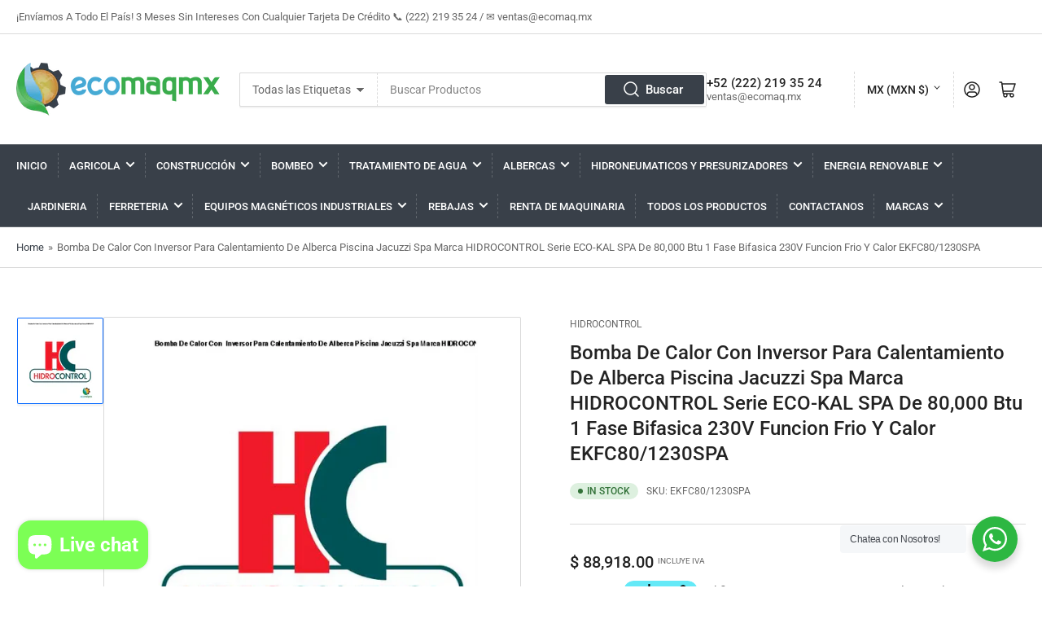

--- FILE ---
content_type: text/html; charset=utf-8
request_url: https://ecomaq.mx/products/bomba-de-calor-con-inversor-para-calentamiento-de-alberca-piscina-jacuzzi-spa-marca-hidrocontrol-serie-eco-kal-spa-de-80-000-btu-1-fase-bifasica-230v-funcion-frio-y-calor-ekfc80-1230spa
body_size: 43779
content:
<!doctype html>
<html class="no-js" lang="en">
<head><!-- ! Yoast SEO -->


	<meta charset="utf-8">


	



	<meta name="viewport" content="width=device-width, initial-scale=1"><link rel="preconnect" href="//cdn.shopify.com" crossorigin>

	
		<link rel="preconnect" href="//fonts.shopifycdn.com" crossorigin>
	

	
	
		<link rel="preload" as="font" href="//ecomaq.mx/cdn/fonts/roboto/roboto_n4.2019d890f07b1852f56ce63ba45b2db45d852cba.woff2" type="font/woff2" crossorigin>
	
	
		<link rel="preload" as="font" href="//ecomaq.mx/cdn/fonts/roboto/roboto_n5.250d51708d76acbac296b0e21ede8f81de4e37aa.woff2" type="font/woff2" crossorigin>
	
	

	



<style data-shopify>
	@font-face {
  font-family: Roboto;
  font-weight: 400;
  font-style: normal;
  font-display: swap;
  src: url("//ecomaq.mx/cdn/fonts/roboto/roboto_n4.2019d890f07b1852f56ce63ba45b2db45d852cba.woff2") format("woff2"),
       url("//ecomaq.mx/cdn/fonts/roboto/roboto_n4.238690e0007583582327135619c5f7971652fa9d.woff") format("woff");
}

	@font-face {
  font-family: Roboto;
  font-weight: 700;
  font-style: normal;
  font-display: swap;
  src: url("//ecomaq.mx/cdn/fonts/roboto/roboto_n7.f38007a10afbbde8976c4056bfe890710d51dec2.woff2") format("woff2"),
       url("//ecomaq.mx/cdn/fonts/roboto/roboto_n7.94bfdd3e80c7be00e128703d245c207769d763f9.woff") format("woff");
}

	@font-face {
  font-family: Roboto;
  font-weight: 400;
  font-style: italic;
  font-display: swap;
  src: url("//ecomaq.mx/cdn/fonts/roboto/roboto_i4.57ce898ccda22ee84f49e6b57ae302250655e2d4.woff2") format("woff2"),
       url("//ecomaq.mx/cdn/fonts/roboto/roboto_i4.b21f3bd061cbcb83b824ae8c7671a82587b264bf.woff") format("woff");
}

	@font-face {
  font-family: Roboto;
  font-weight: 700;
  font-style: italic;
  font-display: swap;
  src: url("//ecomaq.mx/cdn/fonts/roboto/roboto_i7.7ccaf9410746f2c53340607c42c43f90a9005937.woff2") format("woff2"),
       url("//ecomaq.mx/cdn/fonts/roboto/roboto_i7.49ec21cdd7148292bffea74c62c0df6e93551516.woff") format("woff");
}

	@font-face {
  font-family: Roboto;
  font-weight: 500;
  font-style: normal;
  font-display: swap;
  src: url("//ecomaq.mx/cdn/fonts/roboto/roboto_n5.250d51708d76acbac296b0e21ede8f81de4e37aa.woff2") format("woff2"),
       url("//ecomaq.mx/cdn/fonts/roboto/roboto_n5.535e8c56f4cbbdea416167af50ab0ff1360a3949.woff") format("woff");
}

	@font-face {
  font-family: Roboto;
  font-weight: 700;
  font-style: normal;
  font-display: swap;
  src: url("//ecomaq.mx/cdn/fonts/roboto/roboto_n7.f38007a10afbbde8976c4056bfe890710d51dec2.woff2") format("woff2"),
       url("//ecomaq.mx/cdn/fonts/roboto/roboto_n7.94bfdd3e80c7be00e128703d245c207769d763f9.woff") format("woff");
}

	@font-face {
  font-family: Roboto;
  font-weight: 500;
  font-style: italic;
  font-display: swap;
  src: url("//ecomaq.mx/cdn/fonts/roboto/roboto_i5.0ae24363bf5844e2ee3295d84078d36c9bd0faf4.woff2") format("woff2"),
       url("//ecomaq.mx/cdn/fonts/roboto/roboto_i5.a9cdb6a43048799fe739d389c60b64059e33cf12.woff") format("woff");
}

	@font-face {
  font-family: Roboto;
  font-weight: 700;
  font-style: italic;
  font-display: swap;
  src: url("//ecomaq.mx/cdn/fonts/roboto/roboto_i7.7ccaf9410746f2c53340607c42c43f90a9005937.woff2") format("woff2"),
       url("//ecomaq.mx/cdn/fonts/roboto/roboto_i7.49ec21cdd7148292bffea74c62c0df6e93551516.woff") format("woff");
}

@font-face {
  font-family: Roboto;
  font-weight: 500;
  font-style: normal;
  font-display: swap;
  src: url("//ecomaq.mx/cdn/fonts/roboto/roboto_n5.250d51708d76acbac296b0e21ede8f81de4e37aa.woff2") format("woff2"),
       url("//ecomaq.mx/cdn/fonts/roboto/roboto_n5.535e8c56f4cbbdea416167af50ab0ff1360a3949.woff") format("woff");
}

:root {
		--page-width: 146rem;
		--spacing-base-1: 2rem;

		--grid-desktop-horizontal-spacing: 20px;
		--grid-desktop-vertical-spacing: 20px;
		--grid-mobile-horizontal-spacing: 15px;
		--grid-mobile-vertical-spacing: 15px;

		--border-radius-base: 2px;
		--buttons-radius: 2px;
		--inputs-radius: 2px;
		--inputs-border-width: 1px;
		--inputs-border-opacity: .2;

		--color-base-white: #fff;
		--color-product-review-star: #ffc700;
		--color-base-text: 103, 103, 103;
		--color-base-text-alt: 35, 35, 35;
		--color-base-border: 218, 218, 218;
		--color-base-background-1: 255, 255, 255;
		--color-base-background-2: 248, 248, 248;
		--color-base-accent-1: 57, 64, 73;
		--color-base-accent-1-text: 255, 255, 255;
		--color-base-accent-2: 11, 108, 255;
		--color-base-accent-2-text: 255, 255, 255;
		--color-base-accent-3: 35, 35, 35;
		--color-base-accent-3-text: 255, 255, 255;

		
		
		
		

		--color-sale: rgba(202, 65, 65, 1.0);
		--color-sale-background: #f1cdcd;
		--color-error: rgba(146, 44, 44, 1.0);
		--color-error-background: #f7e5e5;
		--color-success: rgba(51, 114, 57, 1.0);
		--color-success-background: #ddf0df;
		--color-warning: rgba(189, 107, 27, 1.0);
		--color-warning-background: #f8e1cb;

		--font-body-family: Roboto, sans-serif;
		--font-body-style: normal;
		--font-body-weight: 400;
		--font-bolder-weight: 500;

		--font-heading-family: Roboto, sans-serif;
		--font-heading-style: normal;
		--font-heading-weight: 500;

		--font-body-scale: 1.0;
		--font-heading-scale: 1.0;

		--font-buttons-family: Roboto,sans-serif;
	}
</style>


	<link href="//ecomaq.mx/cdn/shop/t/2/assets/base.css?v=20510897216637108171752706065" rel="stylesheet" type="text/css" media="all" />

	<script src="//ecomaq.mx/cdn/shop/t/2/assets/scripts.js?v=98441151009634809041665900360" defer="defer"></script>

	
		<link rel="icon" type="image/png" href="//ecomaq.mx/cdn/shop/files/Logo_Ecomaq_45b55361-9af7-4333-a3dd-a7226ec24a61.png?crop=center&height=32&v=1669675544&width=32">
	

	<script>window.performance && window.performance.mark && window.performance.mark('shopify.content_for_header.start');</script><meta name="facebook-domain-verification" content="arvm84vrl8hicfznex2e7hiyo9dw2e">
<meta name="google-site-verification" content="TEF6WWxK-3RXBy7afRuTr_DiyTTAbMfxqHnU5gVJg8I">
<meta name="google-site-verification" content="mntF8r3MkVIXbnd2f-bCDyur6aTPzloergPpKqe_b20">
<meta id="shopify-digital-wallet" name="shopify-digital-wallet" content="/55580557634/digital_wallets/dialog">
<link rel="alternate" type="application/json+oembed" href="https://ecomaq.mx/products/bomba-de-calor-con-inversor-para-calentamiento-de-alberca-piscina-jacuzzi-spa-marca-hidrocontrol-serie-eco-kal-spa-de-80-000-btu-1-fase-bifasica-230v-funcion-frio-y-calor-ekfc80-1230spa.oembed">
<script async="async" src="/checkouts/internal/preloads.js?locale=en-MX"></script>
<script id="shopify-features" type="application/json">{"accessToken":"063bf858a488763e8598814b4217a91b","betas":["rich-media-storefront-analytics"],"domain":"ecomaq.mx","predictiveSearch":true,"shopId":55580557634,"locale":"en"}</script>
<script>var Shopify = Shopify || {};
Shopify.shop = "ecomaqmx-2.myshopify.com";
Shopify.locale = "en";
Shopify.currency = {"active":"MXN","rate":"1.0"};
Shopify.country = "MX";
Shopify.theme = {"name":"Athens","id":135950565698,"schema_name":"Athens","schema_version":"1.4.1","theme_store_id":1608,"role":"main"};
Shopify.theme.handle = "null";
Shopify.theme.style = {"id":null,"handle":null};
Shopify.cdnHost = "ecomaq.mx/cdn";
Shopify.routes = Shopify.routes || {};
Shopify.routes.root = "/";</script>
<script type="module">!function(o){(o.Shopify=o.Shopify||{}).modules=!0}(window);</script>
<script>!function(o){function n(){var o=[];function n(){o.push(Array.prototype.slice.apply(arguments))}return n.q=o,n}var t=o.Shopify=o.Shopify||{};t.loadFeatures=n(),t.autoloadFeatures=n()}(window);</script>
<script id="shop-js-analytics" type="application/json">{"pageType":"product"}</script>
<script defer="defer" async type="module" src="//ecomaq.mx/cdn/shopifycloud/shop-js/modules/v2/client.init-shop-cart-sync_BApSsMSl.en.esm.js"></script>
<script defer="defer" async type="module" src="//ecomaq.mx/cdn/shopifycloud/shop-js/modules/v2/chunk.common_CBoos6YZ.esm.js"></script>
<script type="module">
  await import("//ecomaq.mx/cdn/shopifycloud/shop-js/modules/v2/client.init-shop-cart-sync_BApSsMSl.en.esm.js");
await import("//ecomaq.mx/cdn/shopifycloud/shop-js/modules/v2/chunk.common_CBoos6YZ.esm.js");

  window.Shopify.SignInWithShop?.initShopCartSync?.({"fedCMEnabled":true,"windoidEnabled":true});

</script>
<script id="__st">var __st={"a":55580557634,"offset":-21600,"reqid":"5f4ccfbb-b4b9-443f-99e9-a5a7f1f0008a-1768927073","pageurl":"ecomaq.mx\/products\/bomba-de-calor-con-inversor-para-calentamiento-de-alberca-piscina-jacuzzi-spa-marca-hidrocontrol-serie-eco-kal-spa-de-80-000-btu-1-fase-bifasica-230v-funcion-frio-y-calor-ekfc80-1230spa","u":"13c33f9b473d","p":"product","rtyp":"product","rid":7992563237186};</script>
<script>window.ShopifyPaypalV4VisibilityTracking = true;</script>
<script id="captcha-bootstrap">!function(){'use strict';const t='contact',e='account',n='new_comment',o=[[t,t],['blogs',n],['comments',n],[t,'customer']],c=[[e,'customer_login'],[e,'guest_login'],[e,'recover_customer_password'],[e,'create_customer']],r=t=>t.map((([t,e])=>`form[action*='/${t}']:not([data-nocaptcha='true']) input[name='form_type'][value='${e}']`)).join(','),a=t=>()=>t?[...document.querySelectorAll(t)].map((t=>t.form)):[];function s(){const t=[...o],e=r(t);return a(e)}const i='password',u='form_key',d=['recaptcha-v3-token','g-recaptcha-response','h-captcha-response',i],f=()=>{try{return window.sessionStorage}catch{return}},m='__shopify_v',_=t=>t.elements[u];function p(t,e,n=!1){try{const o=window.sessionStorage,c=JSON.parse(o.getItem(e)),{data:r}=function(t){const{data:e,action:n}=t;return t[m]||n?{data:e,action:n}:{data:t,action:n}}(c);for(const[e,n]of Object.entries(r))t.elements[e]&&(t.elements[e].value=n);n&&o.removeItem(e)}catch(o){console.error('form repopulation failed',{error:o})}}const l='form_type',E='cptcha';function T(t){t.dataset[E]=!0}const w=window,h=w.document,L='Shopify',v='ce_forms',y='captcha';let A=!1;((t,e)=>{const n=(g='f06e6c50-85a8-45c8-87d0-21a2b65856fe',I='https://cdn.shopify.com/shopifycloud/storefront-forms-hcaptcha/ce_storefront_forms_captcha_hcaptcha.v1.5.2.iife.js',D={infoText:'Protected by hCaptcha',privacyText:'Privacy',termsText:'Terms'},(t,e,n)=>{const o=w[L][v],c=o.bindForm;if(c)return c(t,g,e,D).then(n);var r;o.q.push([[t,g,e,D],n]),r=I,A||(h.body.append(Object.assign(h.createElement('script'),{id:'captcha-provider',async:!0,src:r})),A=!0)});var g,I,D;w[L]=w[L]||{},w[L][v]=w[L][v]||{},w[L][v].q=[],w[L][y]=w[L][y]||{},w[L][y].protect=function(t,e){n(t,void 0,e),T(t)},Object.freeze(w[L][y]),function(t,e,n,w,h,L){const[v,y,A,g]=function(t,e,n){const i=e?o:[],u=t?c:[],d=[...i,...u],f=r(d),m=r(i),_=r(d.filter((([t,e])=>n.includes(e))));return[a(f),a(m),a(_),s()]}(w,h,L),I=t=>{const e=t.target;return e instanceof HTMLFormElement?e:e&&e.form},D=t=>v().includes(t);t.addEventListener('submit',(t=>{const e=I(t);if(!e)return;const n=D(e)&&!e.dataset.hcaptchaBound&&!e.dataset.recaptchaBound,o=_(e),c=g().includes(e)&&(!o||!o.value);(n||c)&&t.preventDefault(),c&&!n&&(function(t){try{if(!f())return;!function(t){const e=f();if(!e)return;const n=_(t);if(!n)return;const o=n.value;o&&e.removeItem(o)}(t);const e=Array.from(Array(32),(()=>Math.random().toString(36)[2])).join('');!function(t,e){_(t)||t.append(Object.assign(document.createElement('input'),{type:'hidden',name:u})),t.elements[u].value=e}(t,e),function(t,e){const n=f();if(!n)return;const o=[...t.querySelectorAll(`input[type='${i}']`)].map((({name:t})=>t)),c=[...d,...o],r={};for(const[a,s]of new FormData(t).entries())c.includes(a)||(r[a]=s);n.setItem(e,JSON.stringify({[m]:1,action:t.action,data:r}))}(t,e)}catch(e){console.error('failed to persist form',e)}}(e),e.submit())}));const S=(t,e)=>{t&&!t.dataset[E]&&(n(t,e.some((e=>e===t))),T(t))};for(const o of['focusin','change'])t.addEventListener(o,(t=>{const e=I(t);D(e)&&S(e,y())}));const B=e.get('form_key'),M=e.get(l),P=B&&M;t.addEventListener('DOMContentLoaded',(()=>{const t=y();if(P)for(const e of t)e.elements[l].value===M&&p(e,B);[...new Set([...A(),...v().filter((t=>'true'===t.dataset.shopifyCaptcha))])].forEach((e=>S(e,t)))}))}(h,new URLSearchParams(w.location.search),n,t,e,['guest_login'])})(!0,!0)}();</script>
<script integrity="sha256-4kQ18oKyAcykRKYeNunJcIwy7WH5gtpwJnB7kiuLZ1E=" data-source-attribution="shopify.loadfeatures" defer="defer" src="//ecomaq.mx/cdn/shopifycloud/storefront/assets/storefront/load_feature-a0a9edcb.js" crossorigin="anonymous"></script>
<script data-source-attribution="shopify.dynamic_checkout.dynamic.init">var Shopify=Shopify||{};Shopify.PaymentButton=Shopify.PaymentButton||{isStorefrontPortableWallets:!0,init:function(){window.Shopify.PaymentButton.init=function(){};var t=document.createElement("script");t.src="https://ecomaq.mx/cdn/shopifycloud/portable-wallets/latest/portable-wallets.en.js",t.type="module",document.head.appendChild(t)}};
</script>
<script data-source-attribution="shopify.dynamic_checkout.buyer_consent">
  function portableWalletsHideBuyerConsent(e){var t=document.getElementById("shopify-buyer-consent"),n=document.getElementById("shopify-subscription-policy-button");t&&n&&(t.classList.add("hidden"),t.setAttribute("aria-hidden","true"),n.removeEventListener("click",e))}function portableWalletsShowBuyerConsent(e){var t=document.getElementById("shopify-buyer-consent"),n=document.getElementById("shopify-subscription-policy-button");t&&n&&(t.classList.remove("hidden"),t.removeAttribute("aria-hidden"),n.addEventListener("click",e))}window.Shopify?.PaymentButton&&(window.Shopify.PaymentButton.hideBuyerConsent=portableWalletsHideBuyerConsent,window.Shopify.PaymentButton.showBuyerConsent=portableWalletsShowBuyerConsent);
</script>
<script>
  function portableWalletsCleanup(e){e&&e.src&&console.error("Failed to load portable wallets script "+e.src);var t=document.querySelectorAll("shopify-accelerated-checkout .shopify-payment-button__skeleton, shopify-accelerated-checkout-cart .wallet-cart-button__skeleton"),e=document.getElementById("shopify-buyer-consent");for(let e=0;e<t.length;e++)t[e].remove();e&&e.remove()}function portableWalletsNotLoadedAsModule(e){e instanceof ErrorEvent&&"string"==typeof e.message&&e.message.includes("import.meta")&&"string"==typeof e.filename&&e.filename.includes("portable-wallets")&&(window.removeEventListener("error",portableWalletsNotLoadedAsModule),window.Shopify.PaymentButton.failedToLoad=e,"loading"===document.readyState?document.addEventListener("DOMContentLoaded",window.Shopify.PaymentButton.init):window.Shopify.PaymentButton.init())}window.addEventListener("error",portableWalletsNotLoadedAsModule);
</script>

<script type="module" src="https://ecomaq.mx/cdn/shopifycloud/portable-wallets/latest/portable-wallets.en.js" onError="portableWalletsCleanup(this)" crossorigin="anonymous"></script>
<script nomodule>
  document.addEventListener("DOMContentLoaded", portableWalletsCleanup);
</script>

<link id="shopify-accelerated-checkout-styles" rel="stylesheet" media="screen" href="https://ecomaq.mx/cdn/shopifycloud/portable-wallets/latest/accelerated-checkout-backwards-compat.css" crossorigin="anonymous">
<style id="shopify-accelerated-checkout-cart">
        #shopify-buyer-consent {
  margin-top: 1em;
  display: inline-block;
  width: 100%;
}

#shopify-buyer-consent.hidden {
  display: none;
}

#shopify-subscription-policy-button {
  background: none;
  border: none;
  padding: 0;
  text-decoration: underline;
  font-size: inherit;
  cursor: pointer;
}

#shopify-subscription-policy-button::before {
  box-shadow: none;
}

      </style>

<script>window.performance && window.performance.mark && window.performance.mark('shopify.content_for_header.end');</script>

	<script>
		document.documentElement.className = document.documentElement.className.replace('no-js', 'js');
		if (Shopify.designMode) {
			document.documentElement.classList.add('shopify-design-mode');
		}
	</script><meta name="google-site-verification" content="Oa4CwictgVzJf3ObE6i_MtU3EHeFSrAtZmuYx89lft0" /><!-- Aplazo script -->
<script src="https://cdn.aplazo.mx/aplazo-widgets.min.js"></script>
<aplazo-install respawn-spot="div.product-actions:span.price-item"></aplazo-install>
<script src="https://cdn.shopify.com/extensions/e4b3a77b-20c9-4161-b1bb-deb87046128d/inbox-1253/assets/inbox-chat-loader.js" type="text/javascript" defer="defer"></script>
<link rel="canonical" href="https://ecomaq.mx/products/bomba-de-calor-con-inversor-para-calentamiento-de-alberca-piscina-jacuzzi-spa-marca-hidrocontrol-serie-eco-kal-spa-de-80-000-btu-1-fase-bifasica-230v-funcion-frio-y-calor-ekfc80-1230spa">
<meta property="og:image" content="https://cdn.shopify.com/s/files/1/0555/8055/7634/products/bomba-de-calor-con-inversor-para-calentamiento-alberca-piscina-jacuzzi-spa-marca-935.webp?v=1675564518" />
<meta property="og:image:secure_url" content="https://cdn.shopify.com/s/files/1/0555/8055/7634/products/bomba-de-calor-con-inversor-para-calentamiento-alberca-piscina-jacuzzi-spa-marca-935.webp?v=1675564518" />
<meta property="og:image:width" content="600" />
<meta property="og:image:height" content="600" />
<meta property="og:image:alt" content="Bomba De Calor Con Inversor Para Calentamiento De Alberca" />
<link href="https://monorail-edge.shopifysvc.com" rel="dns-prefetch">
<script>(function(){if ("sendBeacon" in navigator && "performance" in window) {try {var session_token_from_headers = performance.getEntriesByType('navigation')[0].serverTiming.find(x => x.name == '_s').description;} catch {var session_token_from_headers = undefined;}var session_cookie_matches = document.cookie.match(/_shopify_s=([^;]*)/);var session_token_from_cookie = session_cookie_matches && session_cookie_matches.length === 2 ? session_cookie_matches[1] : "";var session_token = session_token_from_headers || session_token_from_cookie || "";function handle_abandonment_event(e) {var entries = performance.getEntries().filter(function(entry) {return /monorail-edge.shopifysvc.com/.test(entry.name);});if (!window.abandonment_tracked && entries.length === 0) {window.abandonment_tracked = true;var currentMs = Date.now();var navigation_start = performance.timing.navigationStart;var payload = {shop_id: 55580557634,url: window.location.href,navigation_start,duration: currentMs - navigation_start,session_token,page_type: "product"};window.navigator.sendBeacon("https://monorail-edge.shopifysvc.com/v1/produce", JSON.stringify({schema_id: "online_store_buyer_site_abandonment/1.1",payload: payload,metadata: {event_created_at_ms: currentMs,event_sent_at_ms: currentMs}}));}}window.addEventListener('pagehide', handle_abandonment_event);}}());</script>
<script id="web-pixels-manager-setup">(function e(e,d,r,n,o){if(void 0===o&&(o={}),!Boolean(null===(a=null===(i=window.Shopify)||void 0===i?void 0:i.analytics)||void 0===a?void 0:a.replayQueue)){var i,a;window.Shopify=window.Shopify||{};var t=window.Shopify;t.analytics=t.analytics||{};var s=t.analytics;s.replayQueue=[],s.publish=function(e,d,r){return s.replayQueue.push([e,d,r]),!0};try{self.performance.mark("wpm:start")}catch(e){}var l=function(){var e={modern:/Edge?\/(1{2}[4-9]|1[2-9]\d|[2-9]\d{2}|\d{4,})\.\d+(\.\d+|)|Firefox\/(1{2}[4-9]|1[2-9]\d|[2-9]\d{2}|\d{4,})\.\d+(\.\d+|)|Chrom(ium|e)\/(9{2}|\d{3,})\.\d+(\.\d+|)|(Maci|X1{2}).+ Version\/(15\.\d+|(1[6-9]|[2-9]\d|\d{3,})\.\d+)([,.]\d+|)( \(\w+\)|)( Mobile\/\w+|) Safari\/|Chrome.+OPR\/(9{2}|\d{3,})\.\d+\.\d+|(CPU[ +]OS|iPhone[ +]OS|CPU[ +]iPhone|CPU IPhone OS|CPU iPad OS)[ +]+(15[._]\d+|(1[6-9]|[2-9]\d|\d{3,})[._]\d+)([._]\d+|)|Android:?[ /-](13[3-9]|1[4-9]\d|[2-9]\d{2}|\d{4,})(\.\d+|)(\.\d+|)|Android.+Firefox\/(13[5-9]|1[4-9]\d|[2-9]\d{2}|\d{4,})\.\d+(\.\d+|)|Android.+Chrom(ium|e)\/(13[3-9]|1[4-9]\d|[2-9]\d{2}|\d{4,})\.\d+(\.\d+|)|SamsungBrowser\/([2-9]\d|\d{3,})\.\d+/,legacy:/Edge?\/(1[6-9]|[2-9]\d|\d{3,})\.\d+(\.\d+|)|Firefox\/(5[4-9]|[6-9]\d|\d{3,})\.\d+(\.\d+|)|Chrom(ium|e)\/(5[1-9]|[6-9]\d|\d{3,})\.\d+(\.\d+|)([\d.]+$|.*Safari\/(?![\d.]+ Edge\/[\d.]+$))|(Maci|X1{2}).+ Version\/(10\.\d+|(1[1-9]|[2-9]\d|\d{3,})\.\d+)([,.]\d+|)( \(\w+\)|)( Mobile\/\w+|) Safari\/|Chrome.+OPR\/(3[89]|[4-9]\d|\d{3,})\.\d+\.\d+|(CPU[ +]OS|iPhone[ +]OS|CPU[ +]iPhone|CPU IPhone OS|CPU iPad OS)[ +]+(10[._]\d+|(1[1-9]|[2-9]\d|\d{3,})[._]\d+)([._]\d+|)|Android:?[ /-](13[3-9]|1[4-9]\d|[2-9]\d{2}|\d{4,})(\.\d+|)(\.\d+|)|Mobile Safari.+OPR\/([89]\d|\d{3,})\.\d+\.\d+|Android.+Firefox\/(13[5-9]|1[4-9]\d|[2-9]\d{2}|\d{4,})\.\d+(\.\d+|)|Android.+Chrom(ium|e)\/(13[3-9]|1[4-9]\d|[2-9]\d{2}|\d{4,})\.\d+(\.\d+|)|Android.+(UC? ?Browser|UCWEB|U3)[ /]?(15\.([5-9]|\d{2,})|(1[6-9]|[2-9]\d|\d{3,})\.\d+)\.\d+|SamsungBrowser\/(5\.\d+|([6-9]|\d{2,})\.\d+)|Android.+MQ{2}Browser\/(14(\.(9|\d{2,})|)|(1[5-9]|[2-9]\d|\d{3,})(\.\d+|))(\.\d+|)|K[Aa][Ii]OS\/(3\.\d+|([4-9]|\d{2,})\.\d+)(\.\d+|)/},d=e.modern,r=e.legacy,n=navigator.userAgent;return n.match(d)?"modern":n.match(r)?"legacy":"unknown"}(),u="modern"===l?"modern":"legacy",c=(null!=n?n:{modern:"",legacy:""})[u],f=function(e){return[e.baseUrl,"/wpm","/b",e.hashVersion,"modern"===e.buildTarget?"m":"l",".js"].join("")}({baseUrl:d,hashVersion:r,buildTarget:u}),m=function(e){var d=e.version,r=e.bundleTarget,n=e.surface,o=e.pageUrl,i=e.monorailEndpoint;return{emit:function(e){var a=e.status,t=e.errorMsg,s=(new Date).getTime(),l=JSON.stringify({metadata:{event_sent_at_ms:s},events:[{schema_id:"web_pixels_manager_load/3.1",payload:{version:d,bundle_target:r,page_url:o,status:a,surface:n,error_msg:t},metadata:{event_created_at_ms:s}}]});if(!i)return console&&console.warn&&console.warn("[Web Pixels Manager] No Monorail endpoint provided, skipping logging."),!1;try{return self.navigator.sendBeacon.bind(self.navigator)(i,l)}catch(e){}var u=new XMLHttpRequest;try{return u.open("POST",i,!0),u.setRequestHeader("Content-Type","text/plain"),u.send(l),!0}catch(e){return console&&console.warn&&console.warn("[Web Pixels Manager] Got an unhandled error while logging to Monorail."),!1}}}}({version:r,bundleTarget:l,surface:e.surface,pageUrl:self.location.href,monorailEndpoint:e.monorailEndpoint});try{o.browserTarget=l,function(e){var d=e.src,r=e.async,n=void 0===r||r,o=e.onload,i=e.onerror,a=e.sri,t=e.scriptDataAttributes,s=void 0===t?{}:t,l=document.createElement("script"),u=document.querySelector("head"),c=document.querySelector("body");if(l.async=n,l.src=d,a&&(l.integrity=a,l.crossOrigin="anonymous"),s)for(var f in s)if(Object.prototype.hasOwnProperty.call(s,f))try{l.dataset[f]=s[f]}catch(e){}if(o&&l.addEventListener("load",o),i&&l.addEventListener("error",i),u)u.appendChild(l);else{if(!c)throw new Error("Did not find a head or body element to append the script");c.appendChild(l)}}({src:f,async:!0,onload:function(){if(!function(){var e,d;return Boolean(null===(d=null===(e=window.Shopify)||void 0===e?void 0:e.analytics)||void 0===d?void 0:d.initialized)}()){var d=window.webPixelsManager.init(e)||void 0;if(d){var r=window.Shopify.analytics;r.replayQueue.forEach((function(e){var r=e[0],n=e[1],o=e[2];d.publishCustomEvent(r,n,o)})),r.replayQueue=[],r.publish=d.publishCustomEvent,r.visitor=d.visitor,r.initialized=!0}}},onerror:function(){return m.emit({status:"failed",errorMsg:"".concat(f," has failed to load")})},sri:function(e){var d=/^sha384-[A-Za-z0-9+/=]+$/;return"string"==typeof e&&d.test(e)}(c)?c:"",scriptDataAttributes:o}),m.emit({status:"loading"})}catch(e){m.emit({status:"failed",errorMsg:(null==e?void 0:e.message)||"Unknown error"})}}})({shopId: 55580557634,storefrontBaseUrl: "https://ecomaq.mx",extensionsBaseUrl: "https://extensions.shopifycdn.com/cdn/shopifycloud/web-pixels-manager",monorailEndpoint: "https://monorail-edge.shopifysvc.com/unstable/produce_batch",surface: "storefront-renderer",enabledBetaFlags: ["2dca8a86"],webPixelsConfigList: [{"id":"1383858498","configuration":"{\"webPixelName\":\"Judge.me\"}","eventPayloadVersion":"v1","runtimeContext":"STRICT","scriptVersion":"34ad157958823915625854214640f0bf","type":"APP","apiClientId":683015,"privacyPurposes":["ANALYTICS"],"dataSharingAdjustments":{"protectedCustomerApprovalScopes":["read_customer_email","read_customer_name","read_customer_personal_data","read_customer_phone"]}},{"id":"740688194","configuration":"{\"config\":\"{\\\"google_tag_ids\\\":[\\\"G-243ZPFW317\\\",\\\"AW-11022424143\\\",\\\"GT-MBH4F2D\\\"],\\\"target_country\\\":\\\"MX\\\",\\\"gtag_events\\\":[{\\\"type\\\":\\\"begin_checkout\\\",\\\"action_label\\\":[\\\"G-243ZPFW317\\\",\\\"AW-11022424143\\\/W976CPrm1oEYEM-w84cp\\\"]},{\\\"type\\\":\\\"search\\\",\\\"action_label\\\":[\\\"G-243ZPFW317\\\",\\\"AW-11022424143\\\/JFAcCP3m1oEYEM-w84cp\\\"]},{\\\"type\\\":\\\"view_item\\\",\\\"action_label\\\":[\\\"G-243ZPFW317\\\",\\\"AW-11022424143\\\/0o3MCPTm1oEYEM-w84cp\\\",\\\"MC-NYPLCL8VY0\\\"]},{\\\"type\\\":\\\"purchase\\\",\\\"action_label\\\":[\\\"G-243ZPFW317\\\",\\\"AW-11022424143\\\/oOAbCPHm1oEYEM-w84cp\\\",\\\"MC-NYPLCL8VY0\\\"]},{\\\"type\\\":\\\"page_view\\\",\\\"action_label\\\":[\\\"G-243ZPFW317\\\",\\\"AW-11022424143\\\/RF3ECO7m1oEYEM-w84cp\\\",\\\"MC-NYPLCL8VY0\\\"]},{\\\"type\\\":\\\"add_payment_info\\\",\\\"action_label\\\":[\\\"G-243ZPFW317\\\",\\\"AW-11022424143\\\/EU6SCIDn1oEYEM-w84cp\\\"]},{\\\"type\\\":\\\"add_to_cart\\\",\\\"action_label\\\":[\\\"G-243ZPFW317\\\",\\\"AW-11022424143\\\/_1I_CPfm1oEYEM-w84cp\\\"]}],\\\"enable_monitoring_mode\\\":false}\"}","eventPayloadVersion":"v1","runtimeContext":"OPEN","scriptVersion":"b2a88bafab3e21179ed38636efcd8a93","type":"APP","apiClientId":1780363,"privacyPurposes":[],"dataSharingAdjustments":{"protectedCustomerApprovalScopes":["read_customer_address","read_customer_email","read_customer_name","read_customer_personal_data","read_customer_phone"]}},{"id":"408682818","configuration":"{\"pixel_id\":\"420598993481627\",\"pixel_type\":\"facebook_pixel\",\"metaapp_system_user_token\":\"-\"}","eventPayloadVersion":"v1","runtimeContext":"OPEN","scriptVersion":"ca16bc87fe92b6042fbaa3acc2fbdaa6","type":"APP","apiClientId":2329312,"privacyPurposes":["ANALYTICS","MARKETING","SALE_OF_DATA"],"dataSharingAdjustments":{"protectedCustomerApprovalScopes":["read_customer_address","read_customer_email","read_customer_name","read_customer_personal_data","read_customer_phone"]}},{"id":"170492226","configuration":"{\"tagID\":\"2612874858792\"}","eventPayloadVersion":"v1","runtimeContext":"STRICT","scriptVersion":"18031546ee651571ed29edbe71a3550b","type":"APP","apiClientId":3009811,"privacyPurposes":["ANALYTICS","MARKETING","SALE_OF_DATA"],"dataSharingAdjustments":{"protectedCustomerApprovalScopes":["read_customer_address","read_customer_email","read_customer_name","read_customer_personal_data","read_customer_phone"]}},{"id":"shopify-app-pixel","configuration":"{}","eventPayloadVersion":"v1","runtimeContext":"STRICT","scriptVersion":"0450","apiClientId":"shopify-pixel","type":"APP","privacyPurposes":["ANALYTICS","MARKETING"]},{"id":"shopify-custom-pixel","eventPayloadVersion":"v1","runtimeContext":"LAX","scriptVersion":"0450","apiClientId":"shopify-pixel","type":"CUSTOM","privacyPurposes":["ANALYTICS","MARKETING"]}],isMerchantRequest: false,initData: {"shop":{"name":"Ecomaqmx\/ Ecomaq México Sa de CV","paymentSettings":{"currencyCode":"MXN"},"myshopifyDomain":"ecomaqmx-2.myshopify.com","countryCode":"MX","storefrontUrl":"https:\/\/ecomaq.mx"},"customer":null,"cart":null,"checkout":null,"productVariants":[{"price":{"amount":88918.0,"currencyCode":"MXN"},"product":{"title":"Bomba De Calor Con  Inversor Para Calentamiento De Alberca Piscina Jacuzzi Spa Marca HIDROCONTROL Serie ECO-KAL SPA De 80,000 Btu 1 Fase Bifasica 230V Funcion Frio Y Calor EKFC80\/1230SPA","vendor":"Hidrocontrol","id":"7992563237186","untranslatedTitle":"Bomba De Calor Con  Inversor Para Calentamiento De Alberca Piscina Jacuzzi Spa Marca HIDROCONTROL Serie ECO-KAL SPA De 80,000 Btu 1 Fase Bifasica 230V Funcion Frio Y Calor EKFC80\/1230SPA","url":"\/products\/bomba-de-calor-con-inversor-para-calentamiento-de-alberca-piscina-jacuzzi-spa-marca-hidrocontrol-serie-eco-kal-spa-de-80-000-btu-1-fase-bifasica-230v-funcion-frio-y-calor-ekfc80-1230spa","type":""},"id":"43747312501058","image":{"src":"\/\/ecomaq.mx\/cdn\/shop\/products\/bomba-de-calor-con-inversor-para-calentamiento-alberca-piscina-jacuzzi-spa-marca-935.webp?v=1675564518"},"sku":"EKFC80\/1230SPA","title":"Default Title","untranslatedTitle":"Default Title"}],"purchasingCompany":null},},"https://ecomaq.mx/cdn","fcfee988w5aeb613cpc8e4bc33m6693e112",{"modern":"","legacy":""},{"shopId":"55580557634","storefrontBaseUrl":"https:\/\/ecomaq.mx","extensionBaseUrl":"https:\/\/extensions.shopifycdn.com\/cdn\/shopifycloud\/web-pixels-manager","surface":"storefront-renderer","enabledBetaFlags":"[\"2dca8a86\"]","isMerchantRequest":"false","hashVersion":"fcfee988w5aeb613cpc8e4bc33m6693e112","publish":"custom","events":"[[\"page_viewed\",{}],[\"product_viewed\",{\"productVariant\":{\"price\":{\"amount\":88918.0,\"currencyCode\":\"MXN\"},\"product\":{\"title\":\"Bomba De Calor Con  Inversor Para Calentamiento De Alberca Piscina Jacuzzi Spa Marca HIDROCONTROL Serie ECO-KAL SPA De 80,000 Btu 1 Fase Bifasica 230V Funcion Frio Y Calor EKFC80\/1230SPA\",\"vendor\":\"Hidrocontrol\",\"id\":\"7992563237186\",\"untranslatedTitle\":\"Bomba De Calor Con  Inversor Para Calentamiento De Alberca Piscina Jacuzzi Spa Marca HIDROCONTROL Serie ECO-KAL SPA De 80,000 Btu 1 Fase Bifasica 230V Funcion Frio Y Calor EKFC80\/1230SPA\",\"url\":\"\/products\/bomba-de-calor-con-inversor-para-calentamiento-de-alberca-piscina-jacuzzi-spa-marca-hidrocontrol-serie-eco-kal-spa-de-80-000-btu-1-fase-bifasica-230v-funcion-frio-y-calor-ekfc80-1230spa\",\"type\":\"\"},\"id\":\"43747312501058\",\"image\":{\"src\":\"\/\/ecomaq.mx\/cdn\/shop\/products\/bomba-de-calor-con-inversor-para-calentamiento-alberca-piscina-jacuzzi-spa-marca-935.webp?v=1675564518\"},\"sku\":\"EKFC80\/1230SPA\",\"title\":\"Default Title\",\"untranslatedTitle\":\"Default Title\"}}]]"});</script><script>
  window.ShopifyAnalytics = window.ShopifyAnalytics || {};
  window.ShopifyAnalytics.meta = window.ShopifyAnalytics.meta || {};
  window.ShopifyAnalytics.meta.currency = 'MXN';
  var meta = {"product":{"id":7992563237186,"gid":"gid:\/\/shopify\/Product\/7992563237186","vendor":"Hidrocontrol","type":"","handle":"bomba-de-calor-con-inversor-para-calentamiento-de-alberca-piscina-jacuzzi-spa-marca-hidrocontrol-serie-eco-kal-spa-de-80-000-btu-1-fase-bifasica-230v-funcion-frio-y-calor-ekfc80-1230spa","variants":[{"id":43747312501058,"price":8891800,"name":"Bomba De Calor Con  Inversor Para Calentamiento De Alberca Piscina Jacuzzi Spa Marca HIDROCONTROL Serie ECO-KAL SPA De 80,000 Btu 1 Fase Bifasica 230V Funcion Frio Y Calor EKFC80\/1230SPA","public_title":null,"sku":"EKFC80\/1230SPA"}],"remote":false},"page":{"pageType":"product","resourceType":"product","resourceId":7992563237186,"requestId":"5f4ccfbb-b4b9-443f-99e9-a5a7f1f0008a-1768927073"}};
  for (var attr in meta) {
    window.ShopifyAnalytics.meta[attr] = meta[attr];
  }
</script>
<script class="analytics">
  (function () {
    var customDocumentWrite = function(content) {
      var jquery = null;

      if (window.jQuery) {
        jquery = window.jQuery;
      } else if (window.Checkout && window.Checkout.$) {
        jquery = window.Checkout.$;
      }

      if (jquery) {
        jquery('body').append(content);
      }
    };

    var hasLoggedConversion = function(token) {
      if (token) {
        return document.cookie.indexOf('loggedConversion=' + token) !== -1;
      }
      return false;
    }

    var setCookieIfConversion = function(token) {
      if (token) {
        var twoMonthsFromNow = new Date(Date.now());
        twoMonthsFromNow.setMonth(twoMonthsFromNow.getMonth() + 2);

        document.cookie = 'loggedConversion=' + token + '; expires=' + twoMonthsFromNow;
      }
    }

    var trekkie = window.ShopifyAnalytics.lib = window.trekkie = window.trekkie || [];
    if (trekkie.integrations) {
      return;
    }
    trekkie.methods = [
      'identify',
      'page',
      'ready',
      'track',
      'trackForm',
      'trackLink'
    ];
    trekkie.factory = function(method) {
      return function() {
        var args = Array.prototype.slice.call(arguments);
        args.unshift(method);
        trekkie.push(args);
        return trekkie;
      };
    };
    for (var i = 0; i < trekkie.methods.length; i++) {
      var key = trekkie.methods[i];
      trekkie[key] = trekkie.factory(key);
    }
    trekkie.load = function(config) {
      trekkie.config = config || {};
      trekkie.config.initialDocumentCookie = document.cookie;
      var first = document.getElementsByTagName('script')[0];
      var script = document.createElement('script');
      script.type = 'text/javascript';
      script.onerror = function(e) {
        var scriptFallback = document.createElement('script');
        scriptFallback.type = 'text/javascript';
        scriptFallback.onerror = function(error) {
                var Monorail = {
      produce: function produce(monorailDomain, schemaId, payload) {
        var currentMs = new Date().getTime();
        var event = {
          schema_id: schemaId,
          payload: payload,
          metadata: {
            event_created_at_ms: currentMs,
            event_sent_at_ms: currentMs
          }
        };
        return Monorail.sendRequest("https://" + monorailDomain + "/v1/produce", JSON.stringify(event));
      },
      sendRequest: function sendRequest(endpointUrl, payload) {
        // Try the sendBeacon API
        if (window && window.navigator && typeof window.navigator.sendBeacon === 'function' && typeof window.Blob === 'function' && !Monorail.isIos12()) {
          var blobData = new window.Blob([payload], {
            type: 'text/plain'
          });

          if (window.navigator.sendBeacon(endpointUrl, blobData)) {
            return true;
          } // sendBeacon was not successful

        } // XHR beacon

        var xhr = new XMLHttpRequest();

        try {
          xhr.open('POST', endpointUrl);
          xhr.setRequestHeader('Content-Type', 'text/plain');
          xhr.send(payload);
        } catch (e) {
          console.log(e);
        }

        return false;
      },
      isIos12: function isIos12() {
        return window.navigator.userAgent.lastIndexOf('iPhone; CPU iPhone OS 12_') !== -1 || window.navigator.userAgent.lastIndexOf('iPad; CPU OS 12_') !== -1;
      }
    };
    Monorail.produce('monorail-edge.shopifysvc.com',
      'trekkie_storefront_load_errors/1.1',
      {shop_id: 55580557634,
      theme_id: 135950565698,
      app_name: "storefront",
      context_url: window.location.href,
      source_url: "//ecomaq.mx/cdn/s/trekkie.storefront.cd680fe47e6c39ca5d5df5f0a32d569bc48c0f27.min.js"});

        };
        scriptFallback.async = true;
        scriptFallback.src = '//ecomaq.mx/cdn/s/trekkie.storefront.cd680fe47e6c39ca5d5df5f0a32d569bc48c0f27.min.js';
        first.parentNode.insertBefore(scriptFallback, first);
      };
      script.async = true;
      script.src = '//ecomaq.mx/cdn/s/trekkie.storefront.cd680fe47e6c39ca5d5df5f0a32d569bc48c0f27.min.js';
      first.parentNode.insertBefore(script, first);
    };
    trekkie.load(
      {"Trekkie":{"appName":"storefront","development":false,"defaultAttributes":{"shopId":55580557634,"isMerchantRequest":null,"themeId":135950565698,"themeCityHash":"1982547558627943277","contentLanguage":"en","currency":"MXN","eventMetadataId":"240ae704-5c48-479d-9339-f8d95a6c9773"},"isServerSideCookieWritingEnabled":true,"monorailRegion":"shop_domain","enabledBetaFlags":["65f19447"]},"Session Attribution":{},"S2S":{"facebookCapiEnabled":true,"source":"trekkie-storefront-renderer","apiClientId":580111}}
    );

    var loaded = false;
    trekkie.ready(function() {
      if (loaded) return;
      loaded = true;

      window.ShopifyAnalytics.lib = window.trekkie;

      var originalDocumentWrite = document.write;
      document.write = customDocumentWrite;
      try { window.ShopifyAnalytics.merchantGoogleAnalytics.call(this); } catch(error) {};
      document.write = originalDocumentWrite;

      window.ShopifyAnalytics.lib.page(null,{"pageType":"product","resourceType":"product","resourceId":7992563237186,"requestId":"5f4ccfbb-b4b9-443f-99e9-a5a7f1f0008a-1768927073","shopifyEmitted":true});

      var match = window.location.pathname.match(/checkouts\/(.+)\/(thank_you|post_purchase)/)
      var token = match? match[1]: undefined;
      if (!hasLoggedConversion(token)) {
        setCookieIfConversion(token);
        window.ShopifyAnalytics.lib.track("Viewed Product",{"currency":"MXN","variantId":43747312501058,"productId":7992563237186,"productGid":"gid:\/\/shopify\/Product\/7992563237186","name":"Bomba De Calor Con  Inversor Para Calentamiento De Alberca Piscina Jacuzzi Spa Marca HIDROCONTROL Serie ECO-KAL SPA De 80,000 Btu 1 Fase Bifasica 230V Funcion Frio Y Calor EKFC80\/1230SPA","price":"88918.00","sku":"EKFC80\/1230SPA","brand":"Hidrocontrol","variant":null,"category":"","nonInteraction":true,"remote":false},undefined,undefined,{"shopifyEmitted":true});
      window.ShopifyAnalytics.lib.track("monorail:\/\/trekkie_storefront_viewed_product\/1.1",{"currency":"MXN","variantId":43747312501058,"productId":7992563237186,"productGid":"gid:\/\/shopify\/Product\/7992563237186","name":"Bomba De Calor Con  Inversor Para Calentamiento De Alberca Piscina Jacuzzi Spa Marca HIDROCONTROL Serie ECO-KAL SPA De 80,000 Btu 1 Fase Bifasica 230V Funcion Frio Y Calor EKFC80\/1230SPA","price":"88918.00","sku":"EKFC80\/1230SPA","brand":"Hidrocontrol","variant":null,"category":"","nonInteraction":true,"remote":false,"referer":"https:\/\/ecomaq.mx\/products\/bomba-de-calor-con-inversor-para-calentamiento-de-alberca-piscina-jacuzzi-spa-marca-hidrocontrol-serie-eco-kal-spa-de-80-000-btu-1-fase-bifasica-230v-funcion-frio-y-calor-ekfc80-1230spa"});
      }
    });


        var eventsListenerScript = document.createElement('script');
        eventsListenerScript.async = true;
        eventsListenerScript.src = "//ecomaq.mx/cdn/shopifycloud/storefront/assets/shop_events_listener-3da45d37.js";
        document.getElementsByTagName('head')[0].appendChild(eventsListenerScript);

})();</script>
<script
  defer
  src="https://ecomaq.mx/cdn/shopifycloud/perf-kit/shopify-perf-kit-3.0.4.min.js"
  data-application="storefront-renderer"
  data-shop-id="55580557634"
  data-render-region="gcp-us-central1"
  data-page-type="product"
  data-theme-instance-id="135950565698"
  data-theme-name="Athens"
  data-theme-version="1.4.1"
  data-monorail-region="shop_domain"
  data-resource-timing-sampling-rate="10"
  data-shs="true"
  data-shs-beacon="true"
  data-shs-export-with-fetch="true"
  data-shs-logs-sample-rate="1"
  data-shs-beacon-endpoint="https://ecomaq.mx/api/collect"
></script>
</head>

<body class="template-product setting-buttons-solid">

<a class="skip-link visually-hidden visually-hidden-focusable" href="#MainContent">Ir a Contenido</a>

<div id="shopify-section-announcement-bar" class="shopify-section"><style>
	@media (min-width: 990px) {
		.announcement-bar {
			padding-top: 1.3rem;
			padding-bottom: 1.3rem;
		}
	}
</style><div class="announcement-bar-wrapper color-background-1">
		<div class="container">
			<div class="announcement-bar">
				<div class="announcement-bar-left">¡Envíamos A Todo El País! 3 Meses Sin Intereses Con Cualquier Tarjeta De Crédito 📞 (222) 219 35 24 / ✉ ventas@ecomaq.mx
</div>

				<div class="announcement-bar-right"></div>

			</div>
		</div>
	</div>
</div>

<div id="shopify-section-header" class="shopify-section section-header">
<link rel="stylesheet" href="//ecomaq.mx/cdn/shop/t/2/assets/component-predictive-search.css?v=147180135926906858761665900359" media="print" onload="this.media='all'">
	<link rel="stylesheet" href="//ecomaq.mx/cdn/shop/t/2/assets/component-price.css?v=84284057293283951281665900359" media="print" onload="this.media='all'"><script src="//ecomaq.mx/cdn/shop/t/2/assets/sticky-header.js?v=55339012114376188471665900359" defer="defer"></script>
	<script src="//ecomaq.mx/cdn/shop/t/2/assets/product-form.js?v=119007928198047608871665900359" defer="defer"></script><script src="//ecomaq.mx/cdn/shop/t/2/assets/details-disclosure.js?v=93827620636443844781665900360" defer="defer"></script>
<script>
window.shopUrl = 'https://ecomaq.mx'

window.routes = {
	cart_add_url: '/cart/add',
	cart_change_url: '/cart/change',
	cart_update_url: '/cart/update',
	predictive_search_url: '/search/suggest'
};

window.accessibilityStrings = {
	shareSuccess: `Link Copiado en Portapapeles`
}

window.cartStrings = {
	error: `Ocurrió un Error mientras Actualizabas tu Carrito. Por favor Intenta De nuevo`,
	quantityError: `Solo Puedes Agregar [quantity] Piezas de este articulo a tu Carrito`
}

window.variantStrings = {
	outOfStock: `Out of stock`,inStock: `In stock`,alwaysInStock: `In stock`,
	numberLeft: `Only [quantity] left`,
	numberAvailable: `[quantity] items available`,
	addToCart: `Agregar al Carrito`,
	unavailable: `Unavailable`
}

window.themeSettings = {
	showItemsInStock: false
}
</script>

<style>
	.header-heading img,
	.header-heading svg {
		width: 250px;
	}

	@media (min-width: 750px) {
		.header-heading img,
		.header-heading svg {
			max-width: 250px;
		}
	}

	@media (min-width: 990px) {
		.head-mast {
			padding-top: 3.5rem;
			padding-bottom: 3.5rem;
		}
	}
</style>

<svg class="visually-hidden">
	<linearGradient id="rating-star-gradient-half">
		<stop offset="50%" stop-color="var(--color-product-review-star)" />
		<stop offset="50%" stop-color="rgba(var(--color-foreground), .5)" stop-opacity="0.5" />
	</linearGradient>
</svg>

<sticky-header>
	<header id="header" class="header">
		<div class="color-background-1">
			<div class="container">
				<div class="head-mast">

					<div class="head-slot head-slot-start">
						<h1 class="head-slot-item header-heading h2 ">
							<a href="/" class=""><img
											src="//ecomaq.mx/cdn/shop/files/Logo_Horizontal_EcomaqMx.png?v=1668282958&width=250"
											srcset="//ecomaq.mx/cdn/shop/files/Logo_Horizontal_EcomaqMx.png?v=1668282958&width=250 1x, //ecomaq.mx/cdn/shop/files/Logo_Horizontal_EcomaqMx.png?v=1668282958&width=500 2x"
											alt="Ecomaqmx/ Ecomaq México Sa de CV"
											width="744"
											height="194"
										></a>
						</h1>
					</div>

					<div class="head-slot head-slot-mid">
						

<div class="head-slot-item header-search-global"><predictive-search class="header-search-global-component"
			data-loading-text="Cargando"
			data-limit="4"
			data-unavailable="last"
			data-types="product,collection,article,page"
		><form action="/search" method="get" role="search" class="search header-search-global-form color-background-1"><div class="select-custom header-global-search-select">
					<select
						id="search-filter"
						name="search-filter"
						data-type="tag"
						class="header-global-search-categories"
					>
						
							
							<option value="" selected="selected">Todas las Etiquetas</option>

								

								
									<option value="- Venta de revolvedoras de concreto México">- venta de revolvedoras de concreto méxico</option>
								

								
									<option value="ACCESORIOS DE CABLES Y CADENAS">Accesorios de cables y cadenas</option>
								

								
									<option value="ACCESORIOS PARA SOLDADORA">Accesorios para soldadora</option>
								

								
									<option value="AIRLESS">Airless</option>
								

								
									<option value="ALAMBRES DE PUAS">Alambres de puas</option>
								

								
									<option value="ALAMBRES GALVANIZADOS">Alambres galvanizados</option>
								

								
									<option value="ALAMBRES RECOCIDOS">Alambres recocidos</option>
								

								
									<option value="ALBERCAS">Albercas</option>
								

								
									<option value="ALLANADORAS">Allanadoras</option>
								

								
									<option value="ALLANADORAS DOBLES">Allanadoras dobles</option>
								

								
									<option value="ALLANADORAS SENCILLAS">Allanadoras sencillas</option>
								

								
									<option value="ALTA FRECUENCIA">Alta frecuencia</option>
								

								
									<option value="ALTA PRESION GASOLINA">Alta presion gasolina</option>
								

								
									<option value="ANDAMIOS">Andamios</option>
								

								
									<option value="APISONADORES">Apisonadores</option>
								

								
									<option value="ARMELLAS Y ALCAYATAS">Armellas y alcayatas</option>
								

								
									<option value="ASPIRADORA">Aspiradora</option>
								

								
									<option value="ATLAS COPCO">Atlas copco</option>
								

								
									<option value="AUTOCEBANTES GASOLINA">Autocebantes gasolina</option>
								

								
									<option value="AX TECH">Ax tech</option>
								

								
									<option value="AX TECH ULTRA">Ax tech ultra</option>
								

								
									<option value="Abrazaderas">Abrazaderas</option>
								

								
									<option value="Adir">Adir</option>
								

								
									<option value="Agricola">Agricola</option>
								

								
									<option value="Agua Caliente">Agua caliente</option>
								

								
									<option value="Aksi">Aksi</option>
								

								
									<option value="Antarix">Antarix</option>
								

								
									<option value="BAILARINA A DIESEL">Bailarina a diesel</option>
								

								
									<option value="BAILARINA A GASOLINA">Bailarina a gasolina</option>
								

								
									<option value="BIOTRITURADORAS">Biotrituradoras</option>
								

								
									<option value="BOMAG">Bomag</option>
								

								
									<option value="BOMBA DE CONCRETO">Bomba de concreto</option>
								

								
									<option value="BOMBAS DE ALBERCA">Bombas de alberca</option>
								

								
									<option value="BOMBEO">Bombeo</option>
								

								
									<option value="BONHOEFFER">Bonhoeffer</option>
								

								
									<option value="BOTANAS Y TORTILLAS">Botanas y tortillas</option>
								

								
									<option value="Bolier Solar">Bolier solar</option>
								

								
									<option value="Bomba Electrica">Bomba electrica</option>
								

								
									<option value="Bomba Sumergible">Bomba sumergible</option>
								

								
									<option value="CABLES DE ACERO">Cables de acero</option>
								

								
									<option value="CADENAS">Cadenas</option>
								

								
									<option value="CALDERAS">Calderas</option>
								

								
									<option value="CANTEADORA">Canteadora</option>
								

								
									<option value="CARETAS PARA SOLDAR">Caretas para soldar</option>
								

								
									<option value="CARRETILLAS">Carretillas</option>
								

								
									<option value="CARRETILLAS MOTORIZADAS BUGGY">Carretillas motorizadas buggy</option>
								

								
									<option value="CARTUCHOS Y PORTACARTUCHOS">Cartuchos y portacartuchos</option>
								

								
									<option value="CENTRIFUGAS">Centrifugas</option>
								

								
									<option value="CHICOTES">Chicotes</option>
								

								
									<option value="CHIPEADORAS">Chipeadoras</option>
								

								
									<option value="CICLON FLOW">Ciclon flow</option>
								

								
									<option value="CINCELES">Cinceles</option>
								

								
									<option value="CLAVOS ALFILERILLOS">Clavos alfilerillos</option>
								

								
									<option value="CLAVOS GALVANIZADOS">Clavos galvanizados</option>
								

								
									<option value="CLAVOS STANDAR">Clavos standar</option>
								

								
									<option value="CLAVOS Y NEGROS">Clavos y negros</option>
								

								
									<option value="CODELBA">Codelba</option>
								

								
									<option value="COMPRESOR ELECTRICO">Compresor electrico</option>
								

								
									<option value="COMPRESORES DIESEL">Compresores diesel</option>
								

								
									<option value="CONCERTINAS">Concertinas</option>
								

								
									<option value="CONSTRUCCION">Construccion</option>
								

								
									<option value="CORTADORA">Cortadora</option>
								

								
									<option value="CORTADORA DE CESPED">Cortadora de cesped</option>
								

								
									<option value="CORTADORA DE VARILLA">Cortadora de varilla</option>
								

								
									<option value="CORTADORAS DE MURO">Cortadoras de muro</option>
								

								
									<option value="CORTADORAS DE PISO">Cortadoras de piso</option>
								

								
									<option value="CORTADORAS DE PLASMA">Cortadoras de plasma</option>
								

								
									<option value="COSECHADORAS">Cosechadoras</option>
								

								
									<option value="CUERDAS Y RAFIAS">Cuerdas y rafias</option>
								

								
									<option value="CULTIVADORAS">Cultivadoras</option>
								

								
									<option value="Compresor">Compresor</option>
								

								
									<option value="Compresores a Diesel">Compresores a diesel</option>
								

								
									<option value="Cortadora CIPSA CCT12-2.0-MP13-20">Cortadora cipsa cct12-2.0-mp13-20</option>
								

								
									<option value="Cortadora CIPSA CCT8-2.0-HJL9-14">Cortadora cipsa cct8-2.0-hjl9-14</option>
								

								
									<option value="Cortadora CIPSA CCT8-2.0-MP9-14">Cortadora cipsa cct8-2.0-mp9-14</option>
								

								
									<option value="Cortadora CIPSA Mpower 15 HP">Cortadora cipsa mpower 15 hp</option>
								

								
									<option value="Cortadora CIPSA Mpower 9 HP">Cortadora cipsa mpower 9 hp</option>
								

								
									<option value="Cortadora de concreto Honda 9 HP">Cortadora de concreto honda 9 hp</option>
								

								
									<option value="Cortadora de concreto gasolina">Cortadora de concreto gasolina</option>
								

								
									<option value="Cortadora de piso CIPSA">Cortadora de piso cipsa</option>
								

								
									<option value="Cortadora de piso con tanque de agua">Cortadora de piso con tanque de agua</option>
								

								
									<option value="Cortadora disco 14 pulgadas">Cortadora disco 14 pulgadas</option>
								

								
									<option value="Cortadora disco 20 pulgadas">Cortadora disco 20 pulgadas</option>
								

								
									<option value="Cribadora">Cribadora</option>
								

								
									<option value="DESBROZADORA">Desbrozadora</option>
								

								
									<option value="DESGRANADORAS">Desgranadoras</option>
								

								
									<option value="DESGRANADORAS DESHOJADORAS">Desgranadoras deshojadoras</option>
								

								
									<option value="DESPLUMADORAS">Desplumadoras</option>
								

								
									<option value="DESPULPADORAS DE CAFE">Despulpadoras de cafe</option>
								

								
									<option value="DIABLOS DE CARGA">Diablos de carga</option>
								

								
									<option value="DISCOS DE DIAMANTE">Discos de diamante</option>
								

								
									<option value="DOBLADORA DE VARILLA">Dobladora de varilla</option>
								

								
									<option value="DWO">Dwo</option>
								

								
									<option value="Despedradora">Despedradora</option>
								

								
									<option value="EMPACADORAS">Empacadoras</option>
								

								
									<option value="EMPOTRABLES Y MOSAICO">Empotrables y mosaico</option>
								

								
									<option value="ENSILADORAS">Ensiladoras</option>
								

								
									<option value="ESPOLVOREADORAS">Espolvoreadoras</option>
								

								
									<option value="EXHIBIDORES FERRETEROS">Exhibidores ferreteros</option>
								

								
									<option value="Equipo de construcción CIPSA">Equipo de construcción cipsa</option>
								

								
									<option value="Equipos de construcción CIPSA">Equipos de construcción cipsa</option>
								

								
									<option value="FERTILIZADORAS">Fertilizadoras</option>
								

								
									<option value="FIAT">Fiat</option>
								

								
									<option value="FIJAS PARA CABRAS">Fijas para cabras</option>
								

								
									<option value="FIJAS PARA VACAS">Fijas para vacas</option>
								

								
									<option value="FILTROS">Filtros</option>
								

								
									<option value="FILTROS DE ALBERCA">Filtros de alberca</option>
								

								
									<option value="FILTROS DE ARENA">Filtros de arena</option>
								

								
									<option value="FUENTES Y CASCADAS">Fuentes y cascadas</option>
								

								
									<option value="FUMIGADORAS">Fumigadoras</option>
								

								
									<option value="FUMIGADORAS A GASOLINA">Fumigadoras a gasolina</option>
								

								
									<option value="FUMIGADORAS ELECTRICAS">Fumigadoras electricas</option>
								

								
									<option value="FUMIGADORAS MANUALES">Fumigadoras manuales</option>
								

								
									<option value="FUMIGADORAS PARA TRACTOR">Fumigadoras para tractor</option>
								

								
									<option value="FUMIGADORAS PARIHUELAS">Fumigadoras parihuelas</option>
								

								
									<option value="FiberFix">Fiberfix</option>
								

								
									<option value="Foy">Foy</option>
								

								
									<option value="Franklin Electric">Franklin electric</option>
								

								
									<option value="GATOS HIDRAULICOS">Gatos hidraulicos</option>
								

								
									<option value="GENERADORES A DIESEL">Generadores a diesel</option>
								

								
									<option value="GENERADORES A GASOLINA">Generadores a gasolina</option>
								

								
									<option value="GENERADORES DE OZONO">Generadores de ozono</option>
								

								
									<option value="GENERADORES ESTACIONARIOS A DIESEL">Generadores estacionarios a diesel</option>
								

								
									<option value="GENERADORES ESTACIONARIOS A GAS">Generadores estacionarios a gas</option>
								

								
									<option value="GENERADORES INVERTER">Generadores inverter</option>
								

								
									<option value="Generador a Diesel">Generador a diesel</option>
								

								
									<option value="Grundfos">Grundfos</option>
								

								
									<option value="HAMACAS">Hamacas</option>
								

								
									<option value="HERRAMIENTA MANUAL AGRICOLA">Herramienta manual agricola</option>
								

								
									<option value="HIDRONEUMATICOS ARMADOS">Hidroneumaticos armados</option>
								

								
									<option value="HUSKY POWER">Husky power</option>
								

								
									<option value="HUSQVARNA">Husqvarna</option>
								

								
									<option value="Hidrolavadora">Hidrolavadora</option>
								

								
									<option value="ILUMINACION">Iluminacion</option>
								

								
									<option value="ILUMINACION FUENTES Y CASCADAS">Iluminacion fuentes y cascadas</option>
								

								
									<option value="IMPLEMENTOS">Implementos</option>
								

								
									<option value="INFLADOR DE AMARANTO">Inflador de amaranto</option>
								

								
									<option value="JET">Jet</option>
								

								
									<option value="Juego de Baño">Juego de baño</option>
								

								
									<option value="Klein Tools">Klein tools</option>
								

								
									<option value="Klintek">Klintek</option>
								

								
									<option value="LAMPARAS UV">Lamparas uv</option>
								

								
									<option value="LIMPIADOR DE GRANO">Limpiador de grano</option>
								

								
									<option value="LLANAS Y DISCOS">Llanas y discos</option>
								

								
									<option value="Lawn Industry">Lawn industry</option>
								

								
									<option value="Little Giant">Little giant</option>
								

								
									<option value="Lock">Lock</option>
								

								
									<option value="MALACATES Y VOGUES">Malacates y vogues</option>
								

								
									<option value="MALLAS CICLONICAS">Mallas ciclonicas</option>
								

								
									<option value="MALLAS GANADERAS">Mallas ganaderas</option>
								

								
									<option value="MALLAS HEXAGONALES">Mallas hexagonales</option>
								

								
									<option value="MALLAS MOSQUITERAS">Mallas mosquiteras</option>
								

								
									<option value="MALLAS PLAFON">Mallas plafon</option>
								

								
									<option value="MALLAS SOMBRAS">Mallas sombras</option>
								

								
									<option value="MANTENIMIENTO">Mantenimiento</option>
								

								
									<option value="MAQUINARIA DE ALIMENTOS">Maquinaria de alimentos</option>
								

								
									<option value="MAQUINARIA DE CAFE">Maquinaria de cafe</option>
								

								
									<option value="MAQUINARIA DE SEMILLAS">Maquinaria de semillas</option>
								

								
									<option value="MAQUINARIA PESADA">Maquinaria pesada</option>
								

								
									<option value="MARTILLOS ELECTRICOS">Martillos electricos</option>
								

								
									<option value="MARTILLOS NEUMATICOS">Martillos neumaticos</option>
								

								
									<option value="MEDIDORES DE AGUA">Medidores de agua</option>
								

								
									<option value="MEMBRANAS Y PORTAMEMBRANAS">Membranas y portamembranas</option>
								

								
									<option value="MENSULAS">Mensulas</option>
								

								
									<option value="MEZCLADORAS DE ALIMENTOS">Mezcladoras de alimentos</option>
								

								
									<option value="MINI25-10/1115">Mini25-10/1115</option>
								

								
									<option value="MINI60-12/1127">Mini60-12/1127</option>
								

								
									<option value="MINICARGADORES">Minicargadores</option>
								

								
									<option value="MOLINOS">Molinos</option>
								

								
									<option value="MOLINOS DE ESPECIAS">Molinos de especias</option>
								

								
									<option value="MOLINOS DE MARTILLOS">Molinos de martillos</option>
								

								
									<option value="MOLINOS DE NIXTAMAL">Molinos de nixtamal</option>
								

								
									<option value="MONTACARGAS">Montacargas</option>
								

								
									<option value="MOTOAZADA">Motoazada</option>
								

								
									<option value="MOTOBOMBAS">Motobombas</option>
								

								
									<option value="MOTOCULTOR">Motocultor</option>
								

								
									<option value="MOTOCULTORES">Motocultores</option>
								

								
									<option value="MOTOPERFORADORAS Y ZANJADORAS">Motoperforadoras y zanjadoras</option>
								

								
									<option value="MOTOR A DIESEL">Motor a diesel</option>
								

								
									<option value="MOTOR A GASOLINA">Motor a gasolina</option>
								

								
									<option value="MOTOSIERRA">Motosierra</option>
								

								
									<option value="MULTIETAPAS">Multietapas</option>
								

								
									<option value="MULTIETAPAS VERTICALES">Multietapas verticales</option>
								

								
									<option value="Makita">Makita</option>
								

								
									<option value="Maquinaria de Construcción">Maquinaria de construcción</option>
								

								
									<option value="Mpower">Mpower</option>
								

								
									<option value="Mpower Refaccion Original">Mpower refaccion original</option>
								

								
									<option value="NEBULIZADORA">Nebulizadora</option>
								

								
									<option value="NITRO MACHINERY">Nitro machinery</option>
								

								
									<option value="ORDEÑADORAS">Ordeñadoras</option>
								

								
									<option value="PATIN HIDRAULICO">Patin hidraulico</option>
								

								
									<option value="PERIFERICAS">Perifericas</option>
								

								
									<option value="PICADORAS">Picadoras</option>
								

								
									<option value="PICADORAS DE FORRAJE">Picadoras de forraje</option>
								

								
									<option value="PICADORAS DE NOPAL">Picadoras de nopal</option>
								

								
									<option value="PIGMENTOS DE CONCRETO">Pigmentos de concreto</option>
								

								
									<option value="PIJAS">Pijas</option>
								

								
									<option value="PINTA RAYAS">Pinta rayas</option>
								

								
									<option value="PLACAS VIBRATORIAS">Placas vibratorias</option>
								

								
									<option value="PLANTA DE EMERGENCIA">Planta de emergencia</option>
								

								
									<option value="PLUMA HIDRAULICA">Pluma hidraulica</option>
								

								
									<option value="PODADORAS">Podadoras</option>
								

								
									<option value="POLIPASTOS ELECTRICOS">Polipastos electricos</option>
								

								
									<option value="POLIPASTOS MANUALES">Polipastos manuales</option>
								

								
									<option value="PRESURIZADORES INDIVIDUALES">Presurizadores individuales</option>
								

								
									<option value="PRESURIZADORES MULTIPLES">Presurizadores multiples</option>
								

								
									<option value="PURIFICADORES">Purificadores</option>
								

								
									<option value="Parazzini">Parazzini</option>
								

								
									<option value="Parazzini Pro">Parazzini pro</option>
								

								
									<option value="Pedrollo">Pedrollo</option>
								

								
									<option value="Proforza">Proforza</option>
								

								
									<option value="Profundidad de corte 120 mm">Profundidad de corte 120 mm</option>
								

								
									<option value="Prolock">Prolock</option>
								

								
									<option value="Purificación de Agua">Purificación de agua</option>
								

								
									<option value="QUIMICOS GASOLINA">Quimicos gasolina</option>
								

								
									<option value="RASTRAS">Rastras</option>
								

								
									<option value="REFACCIONES PARA FUMIGADORAS">Refacciones para fumigadoras</option>
								

								
									<option value="REGLA MODULAR">Regla modular</option>
								

								
									<option value="REGLA VIBRATORIA">Regla vibratoria</option>
								

								
									<option value="REMACHES">Remaches</option>
								

								
									<option value="REMX-BNH">Remx-bnh</option>
								

								
									<option value="RENTA DE MAQUINARIA">Renta de maquinaria</option>
								

								
									<option value="RETROEXCAVADORA">Retroexcavadora</option>
								

								
									<option value="REVOLVEDORAS 1 SACO">Revolvedoras 1 saco</option>
								

								
									<option value="REVOLVEDORAS 1/2 SACO">Revolvedoras 1/2 saco</option>
								

								
									<option value="REVOLVEDORAS 2 SACOS">Revolvedoras 2 sacos</option>
								

								
									<option value="REVOLVEDORAS DE CONCRETO">Revolvedoras de concreto</option>
								

								
									<option value="RODAJAS">Rodajas</option>
								

								
									<option value="RODILLOS DOBLES">Rodillos dobles</option>
								

								
									<option value="RODILLOS PATA DE CABRA">Rodillos pata de cabra</option>
								

								
									<option value="RODILLOS SENCILLOS">Rodillos sencillos</option>
								

								
									<option value="ROTOMARTILLOS">Rotomartillos</option>
								

								
									<option value="Revolvedora 1 saco gasolina">Revolvedora 1 saco gasolina</option>
								

								
									<option value="Revolvedora 2 sacos gasolina">Revolvedora 2 sacos gasolina</option>
								

								
									<option value="Revolvedora CIPSA M10PHJL9">Revolvedora cipsa m10phjl9</option>
								

								
									<option value="Revolvedora CIPSA M10PMP9">Revolvedora cipsa m10pmp9</option>
								

								
									<option value="Revolvedora CIPSA M10SHJL9">Revolvedora cipsa m10shjl9</option>
								

								
									<option value="Revolvedora CIPSA M10SMP15">Revolvedora cipsa m10smp15</option>
								

								
									<option value="Revolvedora CIPSA M10SMP9">Revolvedora cipsa m10smp9</option>
								

								
									<option value="Revolvedora CIPSA M20SMP15">Revolvedora cipsa m20smp15</option>
								

								
									<option value="Revolvedora CIPSA ULTRAHJL9A">Revolvedora cipsa ultrahjl9a</option>
								

								
									<option value="Revolvedora CIPSA ULTRAMP9A">Revolvedora cipsa ultramp9a</option>
								

								
									<option value="Revolvedora CIPSA ULTRAPHJL9A">Revolvedora cipsa ultraphjl9a</option>
								

								
									<option value="Revolvedora CIPSA ULTRAPMP9A">Revolvedora cipsa ultrapmp9a</option>
								

								
									<option value="Revolvedora Maxi 10">Revolvedora maxi 10</option>
								

								
									<option value="Revolvedora Maxi 10 Mpower 15 HP">Revolvedora maxi 10 mpower 15 hp</option>
								

								
									<option value="Revolvedora Maxi 10 Mpower 9 HP">Revolvedora maxi 10 mpower 9 hp</option>
								

								
									<option value="Revolvedora Maxi 20 Mpower 15 HP">Revolvedora maxi 20 mpower 15 hp</option>
								

								
									<option value="Revolvedora Ultra 10">Revolvedora ultra 10</option>
								

								
									<option value="Revolvedora Ultra 10 Honda">Revolvedora ultra 10 honda</option>
								

								
									<option value="Revolvedora Ultra 10 polietileno">Revolvedora ultra 10 polietileno</option>
								

								
									<option value="Revolvedora con olla de acero">Revolvedora con olla de acero</option>
								

								
									<option value="Revolvedora con olla de polietileno">Revolvedora con olla de polietileno</option>
								

								
									<option value="Revolvedora de concreto CIPSA">Revolvedora de concreto cipsa</option>
								

								
									<option value="Revolvedora de concreto remolcable">Revolvedora de concreto remolcable</option>
								

								
									<option value="Revolvedora motor Honda Jialing 9 HP">Revolvedora motor honda jialing 9 hp</option>
								

								
									<option value="Revolvedora motor Mpower 9 HP">Revolvedora motor mpower 9 hp</option>
								

								
									<option value="SANITIZANTE">Sanitizante</option>
								

								
									<option value="SEGADORAS">Segadoras</option>
								

								
									<option value="SEMBRADORAS">Sembradoras</option>
								

								
									<option value="SEMINUEVO">Seminuevo</option>
								

								
									<option value="SHELL">Shell</option>
								

								
									<option value="SISTEMAS DE PRESION CONSTANTE">Sistemas de presion constante</option>
								

								
									<option value="SOLDADORAS A DIESEL">Soldadoras a diesel</option>
								

								
									<option value="SOLDADORAS A GASOLINA">Soldadoras a gasolina</option>
								

								
									<option value="SOLDADORAS ELECTRICAS">Soldadoras electricas</option>
								

								
									<option value="SUAVIZADORES">Suavizadores</option>
								

								
									<option value="Soldadoras Shindaiwa">Soldadoras shindaiwa</option>
								

								
									<option value="Solesyto">Solesyto</option>
								

								
									<option value="Soudal">Soudal</option>
								

								
									<option value="Sullair">Sullair</option>
								

								
									<option value="Surtek">Surtek</option>
								

								
									<option value="TACHUELAS">Tachuelas</option>
								

								
									<option value="TANQUES DE FIBRA DE VIDRIO">Tanques de fibra de vidrio</option>
								

								
									<option value="TANQUES EN LINEA">Tanques en linea</option>
								

								
									<option value="TANQUES METALICOS">Tanques metalicos</option>
								

								
									<option value="TAQUETES">Taquetes</option>
								

								
									<option value="TDK">Tdk</option>
								

								
									<option value="TINACOS">Tinacos</option>
								

								
									<option value="TONKA FORCE">Tonka force</option>
								

								
									<option value="TORNILLOS Y TUERCAS">Tornillos y tuercas</option>
								

								
									<option value="TORRES DE ILUMINACION A DIESEL">Torres de iluminacion a diesel</option>
								

								
									<option value="TORRES DE ILUMINACION A GASOLINA">Torres de iluminacion a gasolina</option>
								

								
									<option value="TORRES DE ILUMINACION SOLAR">Torres de iluminacion solar</option>
								

								
									<option value="TRACTOR PODADOR">Tractor podador</option>
								

								
									<option value="TRACTORES">Tractores</option>
								

								
									<option value="TRACTORES E IMPLEMENTOS">Tractores e implementos</option>
								

								
									<option value="TRAGASOLIDOS GASOLINA">Tragasolidos gasolina</option>
								

								
									<option value="TRANSPORTABLES PARA CABRAS">Transportables para cabras</option>
								

								
									<option value="TRANSPORTABLES PARA VACAS">Transportables para vacas</option>
								

								
									<option value="TRAPICHES">Trapiches</option>
								

								
									<option value="TRATAMIENTO DE AGUA">Tratamiento de agua</option>
								

								
									<option value="TRITURADORAS">Trituradoras</option>
								

								
									<option value="Tasa0">Tasa0</option>
								

								
									<option value="Tinaco">Tinaco</option>
								

								
									<option value="Toolcraft">Toolcraft</option>
								

								
									<option value="Tulmex">Tulmex</option>
								

								
									<option value="Ura">Ura</option>
								

								
									<option value="Urrea">Urrea</option>
								

								
									<option value="Urrea Valvulas">Urrea valvulas</option>
								

								
									<option value="VIBRADORES A GASOLINA">Vibradores a gasolina</option>
								

								
									<option value="VIBRADORES ELECTRICOS">Vibradores electricos</option>
								

								
									<option value="VOLT">Volt</option>
								

								
									<option value="Venta de cortadoras de piso México">Venta de cortadoras de piso méxico</option>
								

								
									<option value="Venta de revolvedoras de concreto México">Venta de revolvedoras de concreto méxico</option>
								

								
									<option value="Volatilidad Truper">Volatilidad truper</option>
								

								
									<option value="WELDFORCE">Weldforce</option>
								

								
									<option value="aceite muebles">Aceite muebles</option>
								

								
									<option value="aceite rojo">Aceite rojo</option>
								

								
									<option value="bomba agua caliente">Bomba agua caliente</option>
								

								
									<option value="calentador Solar">Calentador solar</option>
								

								
									<option value="catalogo dogotuls">Catalogo dogotuls</option>
								

								
									<option value="chalecos de seguridad">Chalecos de seguridad</option>
								

								
									<option value="cortadora de concreto">Cortadora de concreto</option>
								

								
									<option value="excavadora">Excavadora</option>
								

								
									<option value="ferreteria">Ferreteria</option>
								

								
									<option value="limpieza">Limpieza</option>
								

								
									<option value="minismart">Minismart</option>
								

								
									<option value="presurizador">Presurizador</option>
								

								
									<option value="presurizador individual">Presurizador individual</option>
								

					</select>
					<label for="search-filter">
						Todas las Etiquetas
					</label>
				</div><input
				type="search"
				id="header-global-search-input"
				name="q"
				value=""
				placeholder="Buscar Productos"
				class="header-global-search-input"
				
					role="combobox"
					aria-expanded="false"
					aria-owns="predictive-search-results-list"
					aria-controls="predictive-search-results-list"
					aria-haspopup="listbox"
					aria-autocomplete="list"
					autocorrect="off"
					autocomplete="off"
					autocapitalize="off"
					spellcheck="false"
				
			>
			<label for="header-global-search-input" class="visually-hidden">Buscar Productos</label>
			<input type="hidden" name="options[prefix]" value="last">
			<button type="submit" class="button icon-left">
				<svg width="24" height="24" viewBox="0 0 24 24" fill="none" xmlns="http://www.w3.org/2000/svg">
					<path d="M19.4697 20.5303C19.7626 20.8232 20.2374 20.8232 20.5303 20.5303C20.8232 20.2374 20.8232 19.7626 20.5303 19.4697L19.4697 20.5303ZM16.3336 15.273C16.0407 14.9801 15.5659 14.9801 15.273 15.273C14.9801 15.5659 14.9801 16.0408 15.273 16.3336L16.3336 15.273ZM10.5 17.25C6.77208 17.25 3.75 14.2279 3.75 10.5H2.25C2.25 15.0563 5.94365 18.75 10.5 18.75V17.25ZM3.75 10.5C3.75 6.77208 6.77208 3.75 10.5 3.75V2.25C5.94365 2.25 2.25 5.94365 2.25 10.5H3.75ZM10.5 3.75C14.2279 3.75 17.25 6.77208 17.25 10.5H18.75C18.75 5.94365 15.0563 2.25 10.5 2.25V3.75ZM17.25 10.5C17.25 14.2279 14.2279 17.25 10.5 17.25V18.75C15.0563 18.75 18.75 15.0563 18.75 10.5H17.25ZM20.5303 19.4697L16.3336 15.273L15.273 16.3336L19.4697 20.5303L20.5303 19.4697Z"/>
				</svg>
				Buscar
			</button><div class="predictive-search predictive-search-header color-background-1" tabindex="-1" data-predictive-search>
					<div class="predictive-search-loading-state">
						<span class="spinner-sm"></span>
					</div>
				</div>

				<span class="predictive-search-status visually-hidden" role="status" aria-hidden="true"></span></form></predictive-search></div>

<div class="head-slot-item header-brand-info"><div>+52 (222) 219 35 24</div><div class="rte"><p>ventas@ecomaq.mx</p></div></div></div>

					<div class="head-slot head-slot-end"><div class="head-slot-item head-slot-item-region">

<link href="//ecomaq.mx/cdn/shop/t/2/assets/component-dropdown.css?v=74394225885141403351665900358" rel="stylesheet" type="text/css" media="all" />

<localization-form><form method="post" action="/localization" id="HeaderCountryFormHeader" accept-charset="UTF-8" class="localization-form" enctype="multipart/form-data"><input type="hidden" name="form_type" value="localization" /><input type="hidden" name="utf8" value="✓" /><input type="hidden" name="_method" value="put" /><input type="hidden" name="return_to" value="/products/bomba-de-calor-con-inversor-para-calentamiento-de-alberca-piscina-jacuzzi-spa-marca-hidrocontrol-serie-eco-kal-spa-de-80-000-btu-1-fase-bifasica-230v-funcion-frio-y-calor-ekfc80-1230spa" /><div class="no-js-hidden dropdown dropdown-right dropdown-down" aria-expanded="false">
			<h2 class="visually-hidden" id="HeaderCountryLabelHeader">Pais</h2>
			<button class="dropdown-toggle"
				type="button"
				aria-expanded="false"
				aria-controls="HeaderCountryListHeader"
				aria-describedby="HeaderCountryLabelHeader"
			>
				<span class="dropdown-toggle-label">MX (MXN $)</span>
				

<span class="angle angle-down">
	<span class="angle-icon"></span>
</span>

			</button>

			<div class="dropdown-list-wrap color-background-1" aria-hidden="true">
				<ul class="dropdown-list" id="HeaderCountryListHeader" role="list"><li class="dropdown-list-item">
							<a
								class="dropdown-list-option"
								href="#"
								data-value="AF"
							>
								Afghanistan (MXN $)
							</a>
						</li><li class="dropdown-list-item">
							<a
								class="dropdown-list-option"
								href="#"
								data-value="AX"
							>
								Åland Islands (MXN $)
							</a>
						</li><li class="dropdown-list-item">
							<a
								class="dropdown-list-option"
								href="#"
								data-value="AL"
							>
								Albania (MXN $)
							</a>
						</li><li class="dropdown-list-item">
							<a
								class="dropdown-list-option"
								href="#"
								data-value="DZ"
							>
								Algeria (MXN $)
							</a>
						</li><li class="dropdown-list-item">
							<a
								class="dropdown-list-option"
								href="#"
								data-value="AD"
							>
								Andorra (MXN $)
							</a>
						</li><li class="dropdown-list-item">
							<a
								class="dropdown-list-option"
								href="#"
								data-value="AO"
							>
								Angola (MXN $)
							</a>
						</li><li class="dropdown-list-item">
							<a
								class="dropdown-list-option"
								href="#"
								data-value="AI"
							>
								Anguilla (MXN $)
							</a>
						</li><li class="dropdown-list-item">
							<a
								class="dropdown-list-option"
								href="#"
								data-value="AG"
							>
								Antigua &amp; Barbuda (MXN $)
							</a>
						</li><li class="dropdown-list-item">
							<a
								class="dropdown-list-option"
								href="#"
								data-value="AR"
							>
								Argentina (MXN $)
							</a>
						</li><li class="dropdown-list-item">
							<a
								class="dropdown-list-option"
								href="#"
								data-value="AM"
							>
								Armenia (MXN $)
							</a>
						</li><li class="dropdown-list-item">
							<a
								class="dropdown-list-option"
								href="#"
								data-value="AW"
							>
								Aruba (MXN $)
							</a>
						</li><li class="dropdown-list-item">
							<a
								class="dropdown-list-option"
								href="#"
								data-value="AC"
							>
								Ascension Island (MXN $)
							</a>
						</li><li class="dropdown-list-item">
							<a
								class="dropdown-list-option"
								href="#"
								data-value="AU"
							>
								Australia (MXN $)
							</a>
						</li><li class="dropdown-list-item">
							<a
								class="dropdown-list-option"
								href="#"
								data-value="AT"
							>
								Austria (MXN $)
							</a>
						</li><li class="dropdown-list-item">
							<a
								class="dropdown-list-option"
								href="#"
								data-value="AZ"
							>
								Azerbaijan (MXN $)
							</a>
						</li><li class="dropdown-list-item">
							<a
								class="dropdown-list-option"
								href="#"
								data-value="BS"
							>
								Bahamas (MXN $)
							</a>
						</li><li class="dropdown-list-item">
							<a
								class="dropdown-list-option"
								href="#"
								data-value="BH"
							>
								Bahrain (MXN $)
							</a>
						</li><li class="dropdown-list-item">
							<a
								class="dropdown-list-option"
								href="#"
								data-value="BD"
							>
								Bangladesh (MXN $)
							</a>
						</li><li class="dropdown-list-item">
							<a
								class="dropdown-list-option"
								href="#"
								data-value="BB"
							>
								Barbados (MXN $)
							</a>
						</li><li class="dropdown-list-item">
							<a
								class="dropdown-list-option"
								href="#"
								data-value="BY"
							>
								Belarus (MXN $)
							</a>
						</li><li class="dropdown-list-item">
							<a
								class="dropdown-list-option"
								href="#"
								data-value="BE"
							>
								Belgium (MXN $)
							</a>
						</li><li class="dropdown-list-item">
							<a
								class="dropdown-list-option"
								href="#"
								data-value="BZ"
							>
								Belize (MXN $)
							</a>
						</li><li class="dropdown-list-item">
							<a
								class="dropdown-list-option"
								href="#"
								data-value="BJ"
							>
								Benin (MXN $)
							</a>
						</li><li class="dropdown-list-item">
							<a
								class="dropdown-list-option"
								href="#"
								data-value="BM"
							>
								Bermuda (MXN $)
							</a>
						</li><li class="dropdown-list-item">
							<a
								class="dropdown-list-option"
								href="#"
								data-value="BT"
							>
								Bhutan (MXN $)
							</a>
						</li><li class="dropdown-list-item">
							<a
								class="dropdown-list-option"
								href="#"
								data-value="BO"
							>
								Bolivia (MXN $)
							</a>
						</li><li class="dropdown-list-item">
							<a
								class="dropdown-list-option"
								href="#"
								data-value="BA"
							>
								Bosnia &amp; Herzegovina (MXN $)
							</a>
						</li><li class="dropdown-list-item">
							<a
								class="dropdown-list-option"
								href="#"
								data-value="BW"
							>
								Botswana (MXN $)
							</a>
						</li><li class="dropdown-list-item">
							<a
								class="dropdown-list-option"
								href="#"
								data-value="BR"
							>
								Brazil (MXN $)
							</a>
						</li><li class="dropdown-list-item">
							<a
								class="dropdown-list-option"
								href="#"
								data-value="IO"
							>
								British Indian Ocean Territory (MXN $)
							</a>
						</li><li class="dropdown-list-item">
							<a
								class="dropdown-list-option"
								href="#"
								data-value="VG"
							>
								British Virgin Islands (MXN $)
							</a>
						</li><li class="dropdown-list-item">
							<a
								class="dropdown-list-option"
								href="#"
								data-value="BN"
							>
								Brunei (MXN $)
							</a>
						</li><li class="dropdown-list-item">
							<a
								class="dropdown-list-option"
								href="#"
								data-value="BG"
							>
								Bulgaria (MXN $)
							</a>
						</li><li class="dropdown-list-item">
							<a
								class="dropdown-list-option"
								href="#"
								data-value="BF"
							>
								Burkina Faso (MXN $)
							</a>
						</li><li class="dropdown-list-item">
							<a
								class="dropdown-list-option"
								href="#"
								data-value="BI"
							>
								Burundi (MXN $)
							</a>
						</li><li class="dropdown-list-item">
							<a
								class="dropdown-list-option"
								href="#"
								data-value="KH"
							>
								Cambodia (MXN $)
							</a>
						</li><li class="dropdown-list-item">
							<a
								class="dropdown-list-option"
								href="#"
								data-value="CM"
							>
								Cameroon (MXN $)
							</a>
						</li><li class="dropdown-list-item">
							<a
								class="dropdown-list-option"
								href="#"
								data-value="CV"
							>
								Cape Verde (MXN $)
							</a>
						</li><li class="dropdown-list-item">
							<a
								class="dropdown-list-option"
								href="#"
								data-value="BQ"
							>
								Caribbean Netherlands (MXN $)
							</a>
						</li><li class="dropdown-list-item">
							<a
								class="dropdown-list-option"
								href="#"
								data-value="KY"
							>
								Cayman Islands (MXN $)
							</a>
						</li><li class="dropdown-list-item">
							<a
								class="dropdown-list-option"
								href="#"
								data-value="CF"
							>
								Central African Republic (MXN $)
							</a>
						</li><li class="dropdown-list-item">
							<a
								class="dropdown-list-option"
								href="#"
								data-value="TD"
							>
								Chad (MXN $)
							</a>
						</li><li class="dropdown-list-item">
							<a
								class="dropdown-list-option"
								href="#"
								data-value="CL"
							>
								Chile (MXN $)
							</a>
						</li><li class="dropdown-list-item">
							<a
								class="dropdown-list-option"
								href="#"
								data-value="CN"
							>
								China (MXN $)
							</a>
						</li><li class="dropdown-list-item">
							<a
								class="dropdown-list-option"
								href="#"
								data-value="CX"
							>
								Christmas Island (MXN $)
							</a>
						</li><li class="dropdown-list-item">
							<a
								class="dropdown-list-option"
								href="#"
								data-value="CC"
							>
								Cocos (Keeling) Islands (MXN $)
							</a>
						</li><li class="dropdown-list-item">
							<a
								class="dropdown-list-option"
								href="#"
								data-value="CO"
							>
								Colombia (MXN $)
							</a>
						</li><li class="dropdown-list-item">
							<a
								class="dropdown-list-option"
								href="#"
								data-value="KM"
							>
								Comoros (MXN $)
							</a>
						</li><li class="dropdown-list-item">
							<a
								class="dropdown-list-option"
								href="#"
								data-value="CG"
							>
								Congo - Brazzaville (MXN $)
							</a>
						</li><li class="dropdown-list-item">
							<a
								class="dropdown-list-option"
								href="#"
								data-value="CD"
							>
								Congo - Kinshasa (MXN $)
							</a>
						</li><li class="dropdown-list-item">
							<a
								class="dropdown-list-option"
								href="#"
								data-value="CK"
							>
								Cook Islands (MXN $)
							</a>
						</li><li class="dropdown-list-item">
							<a
								class="dropdown-list-option"
								href="#"
								data-value="CR"
							>
								Costa Rica (MXN $)
							</a>
						</li><li class="dropdown-list-item">
							<a
								class="dropdown-list-option"
								href="#"
								data-value="CI"
							>
								Côte d’Ivoire (MXN $)
							</a>
						</li><li class="dropdown-list-item">
							<a
								class="dropdown-list-option"
								href="#"
								data-value="HR"
							>
								Croatia (MXN $)
							</a>
						</li><li class="dropdown-list-item">
							<a
								class="dropdown-list-option"
								href="#"
								data-value="CW"
							>
								Curaçao (MXN $)
							</a>
						</li><li class="dropdown-list-item">
							<a
								class="dropdown-list-option"
								href="#"
								data-value="CY"
							>
								Cyprus (MXN $)
							</a>
						</li><li class="dropdown-list-item">
							<a
								class="dropdown-list-option"
								href="#"
								data-value="CZ"
							>
								Czechia (MXN $)
							</a>
						</li><li class="dropdown-list-item">
							<a
								class="dropdown-list-option"
								href="#"
								data-value="DK"
							>
								Denmark (MXN $)
							</a>
						</li><li class="dropdown-list-item">
							<a
								class="dropdown-list-option"
								href="#"
								data-value="DJ"
							>
								Djibouti (MXN $)
							</a>
						</li><li class="dropdown-list-item">
							<a
								class="dropdown-list-option"
								href="#"
								data-value="DM"
							>
								Dominica (MXN $)
							</a>
						</li><li class="dropdown-list-item">
							<a
								class="dropdown-list-option"
								href="#"
								data-value="DO"
							>
								Dominican Republic (MXN $)
							</a>
						</li><li class="dropdown-list-item">
							<a
								class="dropdown-list-option"
								href="#"
								data-value="EC"
							>
								Ecuador (MXN $)
							</a>
						</li><li class="dropdown-list-item">
							<a
								class="dropdown-list-option"
								href="#"
								data-value="EG"
							>
								Egypt (MXN $)
							</a>
						</li><li class="dropdown-list-item">
							<a
								class="dropdown-list-option"
								href="#"
								data-value="SV"
							>
								El Salvador (MXN $)
							</a>
						</li><li class="dropdown-list-item">
							<a
								class="dropdown-list-option"
								href="#"
								data-value="GQ"
							>
								Equatorial Guinea (MXN $)
							</a>
						</li><li class="dropdown-list-item">
							<a
								class="dropdown-list-option"
								href="#"
								data-value="ER"
							>
								Eritrea (MXN $)
							</a>
						</li><li class="dropdown-list-item">
							<a
								class="dropdown-list-option"
								href="#"
								data-value="EE"
							>
								Estonia (MXN $)
							</a>
						</li><li class="dropdown-list-item">
							<a
								class="dropdown-list-option"
								href="#"
								data-value="SZ"
							>
								Eswatini (MXN $)
							</a>
						</li><li class="dropdown-list-item">
							<a
								class="dropdown-list-option"
								href="#"
								data-value="ET"
							>
								Ethiopia (MXN $)
							</a>
						</li><li class="dropdown-list-item">
							<a
								class="dropdown-list-option"
								href="#"
								data-value="FK"
							>
								Falkland Islands (MXN $)
							</a>
						</li><li class="dropdown-list-item">
							<a
								class="dropdown-list-option"
								href="#"
								data-value="FO"
							>
								Faroe Islands (MXN $)
							</a>
						</li><li class="dropdown-list-item">
							<a
								class="dropdown-list-option"
								href="#"
								data-value="FJ"
							>
								Fiji (MXN $)
							</a>
						</li><li class="dropdown-list-item">
							<a
								class="dropdown-list-option"
								href="#"
								data-value="FI"
							>
								Finland (MXN $)
							</a>
						</li><li class="dropdown-list-item">
							<a
								class="dropdown-list-option"
								href="#"
								data-value="FR"
							>
								France (MXN $)
							</a>
						</li><li class="dropdown-list-item">
							<a
								class="dropdown-list-option"
								href="#"
								data-value="GF"
							>
								French Guiana (MXN $)
							</a>
						</li><li class="dropdown-list-item">
							<a
								class="dropdown-list-option"
								href="#"
								data-value="PF"
							>
								French Polynesia (MXN $)
							</a>
						</li><li class="dropdown-list-item">
							<a
								class="dropdown-list-option"
								href="#"
								data-value="TF"
							>
								French Southern Territories (MXN $)
							</a>
						</li><li class="dropdown-list-item">
							<a
								class="dropdown-list-option"
								href="#"
								data-value="GA"
							>
								Gabon (MXN $)
							</a>
						</li><li class="dropdown-list-item">
							<a
								class="dropdown-list-option"
								href="#"
								data-value="GM"
							>
								Gambia (MXN $)
							</a>
						</li><li class="dropdown-list-item">
							<a
								class="dropdown-list-option"
								href="#"
								data-value="GE"
							>
								Georgia (MXN $)
							</a>
						</li><li class="dropdown-list-item">
							<a
								class="dropdown-list-option"
								href="#"
								data-value="DE"
							>
								Germany (MXN $)
							</a>
						</li><li class="dropdown-list-item">
							<a
								class="dropdown-list-option"
								href="#"
								data-value="GH"
							>
								Ghana (MXN $)
							</a>
						</li><li class="dropdown-list-item">
							<a
								class="dropdown-list-option"
								href="#"
								data-value="GI"
							>
								Gibraltar (MXN $)
							</a>
						</li><li class="dropdown-list-item">
							<a
								class="dropdown-list-option"
								href="#"
								data-value="GR"
							>
								Greece (MXN $)
							</a>
						</li><li class="dropdown-list-item">
							<a
								class="dropdown-list-option"
								href="#"
								data-value="GL"
							>
								Greenland (MXN $)
							</a>
						</li><li class="dropdown-list-item">
							<a
								class="dropdown-list-option"
								href="#"
								data-value="GD"
							>
								Grenada (MXN $)
							</a>
						</li><li class="dropdown-list-item">
							<a
								class="dropdown-list-option"
								href="#"
								data-value="GP"
							>
								Guadeloupe (MXN $)
							</a>
						</li><li class="dropdown-list-item">
							<a
								class="dropdown-list-option"
								href="#"
								data-value="GT"
							>
								Guatemala (MXN $)
							</a>
						</li><li class="dropdown-list-item">
							<a
								class="dropdown-list-option"
								href="#"
								data-value="GG"
							>
								Guernsey (MXN $)
							</a>
						</li><li class="dropdown-list-item">
							<a
								class="dropdown-list-option"
								href="#"
								data-value="GN"
							>
								Guinea (MXN $)
							</a>
						</li><li class="dropdown-list-item">
							<a
								class="dropdown-list-option"
								href="#"
								data-value="GW"
							>
								Guinea-Bissau (MXN $)
							</a>
						</li><li class="dropdown-list-item">
							<a
								class="dropdown-list-option"
								href="#"
								data-value="GY"
							>
								Guyana (MXN $)
							</a>
						</li><li class="dropdown-list-item">
							<a
								class="dropdown-list-option"
								href="#"
								data-value="HT"
							>
								Haiti (MXN $)
							</a>
						</li><li class="dropdown-list-item">
							<a
								class="dropdown-list-option"
								href="#"
								data-value="HN"
							>
								Honduras (MXN $)
							</a>
						</li><li class="dropdown-list-item">
							<a
								class="dropdown-list-option"
								href="#"
								data-value="HK"
							>
								Hong Kong SAR (MXN $)
							</a>
						</li><li class="dropdown-list-item">
							<a
								class="dropdown-list-option"
								href="#"
								data-value="HU"
							>
								Hungary (MXN $)
							</a>
						</li><li class="dropdown-list-item">
							<a
								class="dropdown-list-option"
								href="#"
								data-value="IS"
							>
								Iceland (MXN $)
							</a>
						</li><li class="dropdown-list-item">
							<a
								class="dropdown-list-option"
								href="#"
								data-value="IN"
							>
								India (MXN $)
							</a>
						</li><li class="dropdown-list-item">
							<a
								class="dropdown-list-option"
								href="#"
								data-value="ID"
							>
								Indonesia (MXN $)
							</a>
						</li><li class="dropdown-list-item">
							<a
								class="dropdown-list-option"
								href="#"
								data-value="IQ"
							>
								Iraq (MXN $)
							</a>
						</li><li class="dropdown-list-item">
							<a
								class="dropdown-list-option"
								href="#"
								data-value="IE"
							>
								Ireland (MXN $)
							</a>
						</li><li class="dropdown-list-item">
							<a
								class="dropdown-list-option"
								href="#"
								data-value="IM"
							>
								Isle of Man (MXN $)
							</a>
						</li><li class="dropdown-list-item">
							<a
								class="dropdown-list-option"
								href="#"
								data-value="IL"
							>
								Israel (MXN $)
							</a>
						</li><li class="dropdown-list-item">
							<a
								class="dropdown-list-option"
								href="#"
								data-value="IT"
							>
								Italy (MXN $)
							</a>
						</li><li class="dropdown-list-item">
							<a
								class="dropdown-list-option"
								href="#"
								data-value="JM"
							>
								Jamaica (MXN $)
							</a>
						</li><li class="dropdown-list-item">
							<a
								class="dropdown-list-option"
								href="#"
								data-value="JP"
							>
								Japan (MXN $)
							</a>
						</li><li class="dropdown-list-item">
							<a
								class="dropdown-list-option"
								href="#"
								data-value="JE"
							>
								Jersey (MXN $)
							</a>
						</li><li class="dropdown-list-item">
							<a
								class="dropdown-list-option"
								href="#"
								data-value="JO"
							>
								Jordan (MXN $)
							</a>
						</li><li class="dropdown-list-item">
							<a
								class="dropdown-list-option"
								href="#"
								data-value="KZ"
							>
								Kazakhstan (MXN $)
							</a>
						</li><li class="dropdown-list-item">
							<a
								class="dropdown-list-option"
								href="#"
								data-value="KE"
							>
								Kenya (MXN $)
							</a>
						</li><li class="dropdown-list-item">
							<a
								class="dropdown-list-option"
								href="#"
								data-value="KI"
							>
								Kiribati (MXN $)
							</a>
						</li><li class="dropdown-list-item">
							<a
								class="dropdown-list-option"
								href="#"
								data-value="XK"
							>
								Kosovo (MXN $)
							</a>
						</li><li class="dropdown-list-item">
							<a
								class="dropdown-list-option"
								href="#"
								data-value="KW"
							>
								Kuwait (MXN $)
							</a>
						</li><li class="dropdown-list-item">
							<a
								class="dropdown-list-option"
								href="#"
								data-value="KG"
							>
								Kyrgyzstan (MXN $)
							</a>
						</li><li class="dropdown-list-item">
							<a
								class="dropdown-list-option"
								href="#"
								data-value="LA"
							>
								Laos (MXN $)
							</a>
						</li><li class="dropdown-list-item">
							<a
								class="dropdown-list-option"
								href="#"
								data-value="LV"
							>
								Latvia (MXN $)
							</a>
						</li><li class="dropdown-list-item">
							<a
								class="dropdown-list-option"
								href="#"
								data-value="LB"
							>
								Lebanon (MXN $)
							</a>
						</li><li class="dropdown-list-item">
							<a
								class="dropdown-list-option"
								href="#"
								data-value="LS"
							>
								Lesotho (MXN $)
							</a>
						</li><li class="dropdown-list-item">
							<a
								class="dropdown-list-option"
								href="#"
								data-value="LR"
							>
								Liberia (MXN $)
							</a>
						</li><li class="dropdown-list-item">
							<a
								class="dropdown-list-option"
								href="#"
								data-value="LY"
							>
								Libya (MXN $)
							</a>
						</li><li class="dropdown-list-item">
							<a
								class="dropdown-list-option"
								href="#"
								data-value="LI"
							>
								Liechtenstein (MXN $)
							</a>
						</li><li class="dropdown-list-item">
							<a
								class="dropdown-list-option"
								href="#"
								data-value="LT"
							>
								Lithuania (MXN $)
							</a>
						</li><li class="dropdown-list-item">
							<a
								class="dropdown-list-option"
								href="#"
								data-value="LU"
							>
								Luxembourg (MXN $)
							</a>
						</li><li class="dropdown-list-item">
							<a
								class="dropdown-list-option"
								href="#"
								data-value="MO"
							>
								Macao SAR (MXN $)
							</a>
						</li><li class="dropdown-list-item">
							<a
								class="dropdown-list-option"
								href="#"
								data-value="MG"
							>
								Madagascar (MXN $)
							</a>
						</li><li class="dropdown-list-item">
							<a
								class="dropdown-list-option"
								href="#"
								data-value="MW"
							>
								Malawi (MXN $)
							</a>
						</li><li class="dropdown-list-item">
							<a
								class="dropdown-list-option"
								href="#"
								data-value="MY"
							>
								Malaysia (MXN $)
							</a>
						</li><li class="dropdown-list-item">
							<a
								class="dropdown-list-option"
								href="#"
								data-value="MV"
							>
								Maldives (MXN $)
							</a>
						</li><li class="dropdown-list-item">
							<a
								class="dropdown-list-option"
								href="#"
								data-value="ML"
							>
								Mali (MXN $)
							</a>
						</li><li class="dropdown-list-item">
							<a
								class="dropdown-list-option"
								href="#"
								data-value="MT"
							>
								Malta (MXN $)
							</a>
						</li><li class="dropdown-list-item">
							<a
								class="dropdown-list-option"
								href="#"
								data-value="MQ"
							>
								Martinique (MXN $)
							</a>
						</li><li class="dropdown-list-item">
							<a
								class="dropdown-list-option"
								href="#"
								data-value="MR"
							>
								Mauritania (MXN $)
							</a>
						</li><li class="dropdown-list-item">
							<a
								class="dropdown-list-option"
								href="#"
								data-value="MU"
							>
								Mauritius (MXN $)
							</a>
						</li><li class="dropdown-list-item">
							<a
								class="dropdown-list-option"
								href="#"
								data-value="YT"
							>
								Mayotte (MXN $)
							</a>
						</li><li class="dropdown-list-item">
							<a
								class="dropdown-list-option"
								href="#"
								data-value="MX"
							>
								Mexico (MXN $)
							</a>
						</li><li class="dropdown-list-item">
							<a
								class="dropdown-list-option"
								href="#"
								data-value="MD"
							>
								Moldova (MXN $)
							</a>
						</li><li class="dropdown-list-item">
							<a
								class="dropdown-list-option"
								href="#"
								data-value="MC"
							>
								Monaco (MXN $)
							</a>
						</li><li class="dropdown-list-item">
							<a
								class="dropdown-list-option"
								href="#"
								data-value="MN"
							>
								Mongolia (MXN $)
							</a>
						</li><li class="dropdown-list-item">
							<a
								class="dropdown-list-option"
								href="#"
								data-value="ME"
							>
								Montenegro (MXN $)
							</a>
						</li><li class="dropdown-list-item">
							<a
								class="dropdown-list-option"
								href="#"
								data-value="MS"
							>
								Montserrat (MXN $)
							</a>
						</li><li class="dropdown-list-item">
							<a
								class="dropdown-list-option"
								href="#"
								data-value="MA"
							>
								Morocco (MXN $)
							</a>
						</li><li class="dropdown-list-item">
							<a
								class="dropdown-list-option"
								href="#"
								data-value="MZ"
							>
								Mozambique (MXN $)
							</a>
						</li><li class="dropdown-list-item">
							<a
								class="dropdown-list-option"
								href="#"
								data-value="MM"
							>
								Myanmar (Burma) (MXN $)
							</a>
						</li><li class="dropdown-list-item">
							<a
								class="dropdown-list-option"
								href="#"
								data-value="NA"
							>
								Namibia (MXN $)
							</a>
						</li><li class="dropdown-list-item">
							<a
								class="dropdown-list-option"
								href="#"
								data-value="NR"
							>
								Nauru (MXN $)
							</a>
						</li><li class="dropdown-list-item">
							<a
								class="dropdown-list-option"
								href="#"
								data-value="NP"
							>
								Nepal (MXN $)
							</a>
						</li><li class="dropdown-list-item">
							<a
								class="dropdown-list-option"
								href="#"
								data-value="NL"
							>
								Netherlands (MXN $)
							</a>
						</li><li class="dropdown-list-item">
							<a
								class="dropdown-list-option"
								href="#"
								data-value="NC"
							>
								New Caledonia (MXN $)
							</a>
						</li><li class="dropdown-list-item">
							<a
								class="dropdown-list-option"
								href="#"
								data-value="NZ"
							>
								New Zealand (MXN $)
							</a>
						</li><li class="dropdown-list-item">
							<a
								class="dropdown-list-option"
								href="#"
								data-value="NI"
							>
								Nicaragua (MXN $)
							</a>
						</li><li class="dropdown-list-item">
							<a
								class="dropdown-list-option"
								href="#"
								data-value="NE"
							>
								Niger (MXN $)
							</a>
						</li><li class="dropdown-list-item">
							<a
								class="dropdown-list-option"
								href="#"
								data-value="NG"
							>
								Nigeria (MXN $)
							</a>
						</li><li class="dropdown-list-item">
							<a
								class="dropdown-list-option"
								href="#"
								data-value="NU"
							>
								Niue (MXN $)
							</a>
						</li><li class="dropdown-list-item">
							<a
								class="dropdown-list-option"
								href="#"
								data-value="NF"
							>
								Norfolk Island (MXN $)
							</a>
						</li><li class="dropdown-list-item">
							<a
								class="dropdown-list-option"
								href="#"
								data-value="MK"
							>
								North Macedonia (MXN $)
							</a>
						</li><li class="dropdown-list-item">
							<a
								class="dropdown-list-option"
								href="#"
								data-value="NO"
							>
								Norway (MXN $)
							</a>
						</li><li class="dropdown-list-item">
							<a
								class="dropdown-list-option"
								href="#"
								data-value="OM"
							>
								Oman (MXN $)
							</a>
						</li><li class="dropdown-list-item">
							<a
								class="dropdown-list-option"
								href="#"
								data-value="PK"
							>
								Pakistan (MXN $)
							</a>
						</li><li class="dropdown-list-item">
							<a
								class="dropdown-list-option"
								href="#"
								data-value="PS"
							>
								Palestinian Territories (MXN $)
							</a>
						</li><li class="dropdown-list-item">
							<a
								class="dropdown-list-option"
								href="#"
								data-value="PA"
							>
								Panama (MXN $)
							</a>
						</li><li class="dropdown-list-item">
							<a
								class="dropdown-list-option"
								href="#"
								data-value="PG"
							>
								Papua New Guinea (MXN $)
							</a>
						</li><li class="dropdown-list-item">
							<a
								class="dropdown-list-option"
								href="#"
								data-value="PY"
							>
								Paraguay (MXN $)
							</a>
						</li><li class="dropdown-list-item">
							<a
								class="dropdown-list-option"
								href="#"
								data-value="PE"
							>
								Peru (MXN $)
							</a>
						</li><li class="dropdown-list-item">
							<a
								class="dropdown-list-option"
								href="#"
								data-value="PH"
							>
								Philippines (MXN $)
							</a>
						</li><li class="dropdown-list-item">
							<a
								class="dropdown-list-option"
								href="#"
								data-value="PN"
							>
								Pitcairn Islands (MXN $)
							</a>
						</li><li class="dropdown-list-item">
							<a
								class="dropdown-list-option"
								href="#"
								data-value="PL"
							>
								Poland (MXN $)
							</a>
						</li><li class="dropdown-list-item">
							<a
								class="dropdown-list-option"
								href="#"
								data-value="PT"
							>
								Portugal (MXN $)
							</a>
						</li><li class="dropdown-list-item">
							<a
								class="dropdown-list-option"
								href="#"
								data-value="QA"
							>
								Qatar (MXN $)
							</a>
						</li><li class="dropdown-list-item">
							<a
								class="dropdown-list-option"
								href="#"
								data-value="RE"
							>
								Réunion (MXN $)
							</a>
						</li><li class="dropdown-list-item">
							<a
								class="dropdown-list-option"
								href="#"
								data-value="RO"
							>
								Romania (MXN $)
							</a>
						</li><li class="dropdown-list-item">
							<a
								class="dropdown-list-option"
								href="#"
								data-value="RU"
							>
								Russia (MXN $)
							</a>
						</li><li class="dropdown-list-item">
							<a
								class="dropdown-list-option"
								href="#"
								data-value="RW"
							>
								Rwanda (MXN $)
							</a>
						</li><li class="dropdown-list-item">
							<a
								class="dropdown-list-option"
								href="#"
								data-value="WS"
							>
								Samoa (MXN $)
							</a>
						</li><li class="dropdown-list-item">
							<a
								class="dropdown-list-option"
								href="#"
								data-value="SM"
							>
								San Marino (MXN $)
							</a>
						</li><li class="dropdown-list-item">
							<a
								class="dropdown-list-option"
								href="#"
								data-value="ST"
							>
								São Tomé &amp; Príncipe (MXN $)
							</a>
						</li><li class="dropdown-list-item">
							<a
								class="dropdown-list-option"
								href="#"
								data-value="SA"
							>
								Saudi Arabia (MXN $)
							</a>
						</li><li class="dropdown-list-item">
							<a
								class="dropdown-list-option"
								href="#"
								data-value="SN"
							>
								Senegal (MXN $)
							</a>
						</li><li class="dropdown-list-item">
							<a
								class="dropdown-list-option"
								href="#"
								data-value="RS"
							>
								Serbia (MXN $)
							</a>
						</li><li class="dropdown-list-item">
							<a
								class="dropdown-list-option"
								href="#"
								data-value="SC"
							>
								Seychelles (MXN $)
							</a>
						</li><li class="dropdown-list-item">
							<a
								class="dropdown-list-option"
								href="#"
								data-value="SL"
							>
								Sierra Leone (MXN $)
							</a>
						</li><li class="dropdown-list-item">
							<a
								class="dropdown-list-option"
								href="#"
								data-value="SG"
							>
								Singapore (MXN $)
							</a>
						</li><li class="dropdown-list-item">
							<a
								class="dropdown-list-option"
								href="#"
								data-value="SX"
							>
								Sint Maarten (MXN $)
							</a>
						</li><li class="dropdown-list-item">
							<a
								class="dropdown-list-option"
								href="#"
								data-value="SK"
							>
								Slovakia (MXN $)
							</a>
						</li><li class="dropdown-list-item">
							<a
								class="dropdown-list-option"
								href="#"
								data-value="SI"
							>
								Slovenia (MXN $)
							</a>
						</li><li class="dropdown-list-item">
							<a
								class="dropdown-list-option"
								href="#"
								data-value="SB"
							>
								Solomon Islands (MXN $)
							</a>
						</li><li class="dropdown-list-item">
							<a
								class="dropdown-list-option"
								href="#"
								data-value="SO"
							>
								Somalia (MXN $)
							</a>
						</li><li class="dropdown-list-item">
							<a
								class="dropdown-list-option"
								href="#"
								data-value="ZA"
							>
								South Africa (MXN $)
							</a>
						</li><li class="dropdown-list-item">
							<a
								class="dropdown-list-option"
								href="#"
								data-value="GS"
							>
								South Georgia &amp; South Sandwich Islands (MXN $)
							</a>
						</li><li class="dropdown-list-item">
							<a
								class="dropdown-list-option"
								href="#"
								data-value="KR"
							>
								South Korea (MXN $)
							</a>
						</li><li class="dropdown-list-item">
							<a
								class="dropdown-list-option"
								href="#"
								data-value="SS"
							>
								South Sudan (MXN $)
							</a>
						</li><li class="dropdown-list-item">
							<a
								class="dropdown-list-option"
								href="#"
								data-value="ES"
							>
								Spain (MXN $)
							</a>
						</li><li class="dropdown-list-item">
							<a
								class="dropdown-list-option"
								href="#"
								data-value="LK"
							>
								Sri Lanka (MXN $)
							</a>
						</li><li class="dropdown-list-item">
							<a
								class="dropdown-list-option"
								href="#"
								data-value="BL"
							>
								St. Barthélemy (MXN $)
							</a>
						</li><li class="dropdown-list-item">
							<a
								class="dropdown-list-option"
								href="#"
								data-value="SH"
							>
								St. Helena (MXN $)
							</a>
						</li><li class="dropdown-list-item">
							<a
								class="dropdown-list-option"
								href="#"
								data-value="KN"
							>
								St. Kitts &amp; Nevis (MXN $)
							</a>
						</li><li class="dropdown-list-item">
							<a
								class="dropdown-list-option"
								href="#"
								data-value="LC"
							>
								St. Lucia (MXN $)
							</a>
						</li><li class="dropdown-list-item">
							<a
								class="dropdown-list-option"
								href="#"
								data-value="MF"
							>
								St. Martin (MXN $)
							</a>
						</li><li class="dropdown-list-item">
							<a
								class="dropdown-list-option"
								href="#"
								data-value="PM"
							>
								St. Pierre &amp; Miquelon (MXN $)
							</a>
						</li><li class="dropdown-list-item">
							<a
								class="dropdown-list-option"
								href="#"
								data-value="VC"
							>
								St. Vincent &amp; Grenadines (MXN $)
							</a>
						</li><li class="dropdown-list-item">
							<a
								class="dropdown-list-option"
								href="#"
								data-value="SD"
							>
								Sudan (MXN $)
							</a>
						</li><li class="dropdown-list-item">
							<a
								class="dropdown-list-option"
								href="#"
								data-value="SR"
							>
								Suriname (MXN $)
							</a>
						</li><li class="dropdown-list-item">
							<a
								class="dropdown-list-option"
								href="#"
								data-value="SJ"
							>
								Svalbard &amp; Jan Mayen (MXN $)
							</a>
						</li><li class="dropdown-list-item">
							<a
								class="dropdown-list-option"
								href="#"
								data-value="SE"
							>
								Sweden (MXN $)
							</a>
						</li><li class="dropdown-list-item">
							<a
								class="dropdown-list-option"
								href="#"
								data-value="CH"
							>
								Switzerland (MXN $)
							</a>
						</li><li class="dropdown-list-item">
							<a
								class="dropdown-list-option"
								href="#"
								data-value="TW"
							>
								Taiwan (MXN $)
							</a>
						</li><li class="dropdown-list-item">
							<a
								class="dropdown-list-option"
								href="#"
								data-value="TJ"
							>
								Tajikistan (MXN $)
							</a>
						</li><li class="dropdown-list-item">
							<a
								class="dropdown-list-option"
								href="#"
								data-value="TZ"
							>
								Tanzania (MXN $)
							</a>
						</li><li class="dropdown-list-item">
							<a
								class="dropdown-list-option"
								href="#"
								data-value="TH"
							>
								Thailand (MXN $)
							</a>
						</li><li class="dropdown-list-item">
							<a
								class="dropdown-list-option"
								href="#"
								data-value="TL"
							>
								Timor-Leste (MXN $)
							</a>
						</li><li class="dropdown-list-item">
							<a
								class="dropdown-list-option"
								href="#"
								data-value="TG"
							>
								Togo (MXN $)
							</a>
						</li><li class="dropdown-list-item">
							<a
								class="dropdown-list-option"
								href="#"
								data-value="TK"
							>
								Tokelau (MXN $)
							</a>
						</li><li class="dropdown-list-item">
							<a
								class="dropdown-list-option"
								href="#"
								data-value="TO"
							>
								Tonga (MXN $)
							</a>
						</li><li class="dropdown-list-item">
							<a
								class="dropdown-list-option"
								href="#"
								data-value="TT"
							>
								Trinidad &amp; Tobago (MXN $)
							</a>
						</li><li class="dropdown-list-item">
							<a
								class="dropdown-list-option"
								href="#"
								data-value="TA"
							>
								Tristan da Cunha (MXN $)
							</a>
						</li><li class="dropdown-list-item">
							<a
								class="dropdown-list-option"
								href="#"
								data-value="TN"
							>
								Tunisia (MXN $)
							</a>
						</li><li class="dropdown-list-item">
							<a
								class="dropdown-list-option"
								href="#"
								data-value="TR"
							>
								Türkiye (MXN $)
							</a>
						</li><li class="dropdown-list-item">
							<a
								class="dropdown-list-option"
								href="#"
								data-value="TM"
							>
								Turkmenistan (MXN $)
							</a>
						</li><li class="dropdown-list-item">
							<a
								class="dropdown-list-option"
								href="#"
								data-value="TC"
							>
								Turks &amp; Caicos Islands (MXN $)
							</a>
						</li><li class="dropdown-list-item">
							<a
								class="dropdown-list-option"
								href="#"
								data-value="TV"
							>
								Tuvalu (MXN $)
							</a>
						</li><li class="dropdown-list-item">
							<a
								class="dropdown-list-option"
								href="#"
								data-value="UM"
							>
								U.S. Outlying Islands (MXN $)
							</a>
						</li><li class="dropdown-list-item">
							<a
								class="dropdown-list-option"
								href="#"
								data-value="UG"
							>
								Uganda (MXN $)
							</a>
						</li><li class="dropdown-list-item">
							<a
								class="dropdown-list-option"
								href="#"
								data-value="UA"
							>
								Ukraine (MXN $)
							</a>
						</li><li class="dropdown-list-item">
							<a
								class="dropdown-list-option"
								href="#"
								data-value="AE"
							>
								United Arab Emirates (MXN $)
							</a>
						</li><li class="dropdown-list-item">
							<a
								class="dropdown-list-option"
								href="#"
								data-value="GB"
							>
								United Kingdom (MXN $)
							</a>
						</li><li class="dropdown-list-item">
							<a
								class="dropdown-list-option"
								href="#"
								data-value="US"
							>
								United States (MXN $)
							</a>
						</li><li class="dropdown-list-item">
							<a
								class="dropdown-list-option"
								href="#"
								data-value="UY"
							>
								Uruguay (MXN $)
							</a>
						</li><li class="dropdown-list-item">
							<a
								class="dropdown-list-option"
								href="#"
								data-value="UZ"
							>
								Uzbekistan (MXN $)
							</a>
						</li><li class="dropdown-list-item">
							<a
								class="dropdown-list-option"
								href="#"
								data-value="VU"
							>
								Vanuatu (MXN $)
							</a>
						</li><li class="dropdown-list-item">
							<a
								class="dropdown-list-option"
								href="#"
								data-value="VA"
							>
								Vatican City (MXN $)
							</a>
						</li><li class="dropdown-list-item">
							<a
								class="dropdown-list-option"
								href="#"
								data-value="VE"
							>
								Venezuela (MXN $)
							</a>
						</li><li class="dropdown-list-item">
							<a
								class="dropdown-list-option"
								href="#"
								data-value="VN"
							>
								Vietnam (MXN $)
							</a>
						</li><li class="dropdown-list-item">
							<a
								class="dropdown-list-option"
								href="#"
								data-value="WF"
							>
								Wallis &amp; Futuna (MXN $)
							</a>
						</li><li class="dropdown-list-item">
							<a
								class="dropdown-list-option"
								href="#"
								data-value="EH"
							>
								Western Sahara (MXN $)
							</a>
						</li><li class="dropdown-list-item">
							<a
								class="dropdown-list-option"
								href="#"
								data-value="YE"
							>
								Yemen (MXN $)
							</a>
						</li><li class="dropdown-list-item">
							<a
								class="dropdown-list-option"
								href="#"
								data-value="ZM"
							>
								Zambia (MXN $)
							</a>
						</li><li class="dropdown-list-item">
							<a
								class="dropdown-list-option"
								href="#"
								data-value="ZW"
							>
								Zimbabwe (MXN $)
							</a>
						</li></ul>
			</div>

			<input type="hidden" name="country_code" value="MX">
		</div></form></localization-form>

<noscript><form method="post" action="/localization" id="HeaderCountryFormNoScript" accept-charset="UTF-8" class="localization-form" enctype="multipart/form-data"><input type="hidden" name="form_type" value="localization" /><input type="hidden" name="utf8" value="✓" /><input type="hidden" name="_method" value="put" /><input type="hidden" name="return_to" value="/products/bomba-de-calor-con-inversor-para-calentamiento-de-alberca-piscina-jacuzzi-spa-marca-hidrocontrol-serie-eco-kal-spa-de-80-000-btu-1-fase-bifasica-230v-funcion-frio-y-calor-ekfc80-1230spa" /><div class="localization-form-select">
			<h2 class="visually-hidden" id="HeaderCountryLabelNoScriptHeader">Pais</h2>
			<select class="localization-selector link" name="country_code" aria-labelledby="HeaderCountryLabelNoScriptHeader"><option
						value="AF">
						Afghanistan
						(MXN $)
					</option><option
						value="AX">
						Åland Islands
						(MXN $)
					</option><option
						value="AL">
						Albania
						(MXN $)
					</option><option
						value="DZ">
						Algeria
						(MXN $)
					</option><option
						value="AD">
						Andorra
						(MXN $)
					</option><option
						value="AO">
						Angola
						(MXN $)
					</option><option
						value="AI">
						Anguilla
						(MXN $)
					</option><option
						value="AG">
						Antigua &amp; Barbuda
						(MXN $)
					</option><option
						value="AR">
						Argentina
						(MXN $)
					</option><option
						value="AM">
						Armenia
						(MXN $)
					</option><option
						value="AW">
						Aruba
						(MXN $)
					</option><option
						value="AC">
						Ascension Island
						(MXN $)
					</option><option
						value="AU">
						Australia
						(MXN $)
					</option><option
						value="AT">
						Austria
						(MXN $)
					</option><option
						value="AZ">
						Azerbaijan
						(MXN $)
					</option><option
						value="BS">
						Bahamas
						(MXN $)
					</option><option
						value="BH">
						Bahrain
						(MXN $)
					</option><option
						value="BD">
						Bangladesh
						(MXN $)
					</option><option
						value="BB">
						Barbados
						(MXN $)
					</option><option
						value="BY">
						Belarus
						(MXN $)
					</option><option
						value="BE">
						Belgium
						(MXN $)
					</option><option
						value="BZ">
						Belize
						(MXN $)
					</option><option
						value="BJ">
						Benin
						(MXN $)
					</option><option
						value="BM">
						Bermuda
						(MXN $)
					</option><option
						value="BT">
						Bhutan
						(MXN $)
					</option><option
						value="BO">
						Bolivia
						(MXN $)
					</option><option
						value="BA">
						Bosnia &amp; Herzegovina
						(MXN $)
					</option><option
						value="BW">
						Botswana
						(MXN $)
					</option><option
						value="BR">
						Brazil
						(MXN $)
					</option><option
						value="IO">
						British Indian Ocean Territory
						(MXN $)
					</option><option
						value="VG">
						British Virgin Islands
						(MXN $)
					</option><option
						value="BN">
						Brunei
						(MXN $)
					</option><option
						value="BG">
						Bulgaria
						(MXN $)
					</option><option
						value="BF">
						Burkina Faso
						(MXN $)
					</option><option
						value="BI">
						Burundi
						(MXN $)
					</option><option
						value="KH">
						Cambodia
						(MXN $)
					</option><option
						value="CM">
						Cameroon
						(MXN $)
					</option><option
						value="CV">
						Cape Verde
						(MXN $)
					</option><option
						value="BQ">
						Caribbean Netherlands
						(MXN $)
					</option><option
						value="KY">
						Cayman Islands
						(MXN $)
					</option><option
						value="CF">
						Central African Republic
						(MXN $)
					</option><option
						value="TD">
						Chad
						(MXN $)
					</option><option
						value="CL">
						Chile
						(MXN $)
					</option><option
						value="CN">
						China
						(MXN $)
					</option><option
						value="CX">
						Christmas Island
						(MXN $)
					</option><option
						value="CC">
						Cocos (Keeling) Islands
						(MXN $)
					</option><option
						value="CO">
						Colombia
						(MXN $)
					</option><option
						value="KM">
						Comoros
						(MXN $)
					</option><option
						value="CG">
						Congo - Brazzaville
						(MXN $)
					</option><option
						value="CD">
						Congo - Kinshasa
						(MXN $)
					</option><option
						value="CK">
						Cook Islands
						(MXN $)
					</option><option
						value="CR">
						Costa Rica
						(MXN $)
					</option><option
						value="CI">
						Côte d’Ivoire
						(MXN $)
					</option><option
						value="HR">
						Croatia
						(MXN $)
					</option><option
						value="CW">
						Curaçao
						(MXN $)
					</option><option
						value="CY">
						Cyprus
						(MXN $)
					</option><option
						value="CZ">
						Czechia
						(MXN $)
					</option><option
						value="DK">
						Denmark
						(MXN $)
					</option><option
						value="DJ">
						Djibouti
						(MXN $)
					</option><option
						value="DM">
						Dominica
						(MXN $)
					</option><option
						value="DO">
						Dominican Republic
						(MXN $)
					</option><option
						value="EC">
						Ecuador
						(MXN $)
					</option><option
						value="EG">
						Egypt
						(MXN $)
					</option><option
						value="SV">
						El Salvador
						(MXN $)
					</option><option
						value="GQ">
						Equatorial Guinea
						(MXN $)
					</option><option
						value="ER">
						Eritrea
						(MXN $)
					</option><option
						value="EE">
						Estonia
						(MXN $)
					</option><option
						value="SZ">
						Eswatini
						(MXN $)
					</option><option
						value="ET">
						Ethiopia
						(MXN $)
					</option><option
						value="FK">
						Falkland Islands
						(MXN $)
					</option><option
						value="FO">
						Faroe Islands
						(MXN $)
					</option><option
						value="FJ">
						Fiji
						(MXN $)
					</option><option
						value="FI">
						Finland
						(MXN $)
					</option><option
						value="FR">
						France
						(MXN $)
					</option><option
						value="GF">
						French Guiana
						(MXN $)
					</option><option
						value="PF">
						French Polynesia
						(MXN $)
					</option><option
						value="TF">
						French Southern Territories
						(MXN $)
					</option><option
						value="GA">
						Gabon
						(MXN $)
					</option><option
						value="GM">
						Gambia
						(MXN $)
					</option><option
						value="GE">
						Georgia
						(MXN $)
					</option><option
						value="DE">
						Germany
						(MXN $)
					</option><option
						value="GH">
						Ghana
						(MXN $)
					</option><option
						value="GI">
						Gibraltar
						(MXN $)
					</option><option
						value="GR">
						Greece
						(MXN $)
					</option><option
						value="GL">
						Greenland
						(MXN $)
					</option><option
						value="GD">
						Grenada
						(MXN $)
					</option><option
						value="GP">
						Guadeloupe
						(MXN $)
					</option><option
						value="GT">
						Guatemala
						(MXN $)
					</option><option
						value="GG">
						Guernsey
						(MXN $)
					</option><option
						value="GN">
						Guinea
						(MXN $)
					</option><option
						value="GW">
						Guinea-Bissau
						(MXN $)
					</option><option
						value="GY">
						Guyana
						(MXN $)
					</option><option
						value="HT">
						Haiti
						(MXN $)
					</option><option
						value="HN">
						Honduras
						(MXN $)
					</option><option
						value="HK">
						Hong Kong SAR
						(MXN $)
					</option><option
						value="HU">
						Hungary
						(MXN $)
					</option><option
						value="IS">
						Iceland
						(MXN $)
					</option><option
						value="IN">
						India
						(MXN $)
					</option><option
						value="ID">
						Indonesia
						(MXN $)
					</option><option
						value="IQ">
						Iraq
						(MXN $)
					</option><option
						value="IE">
						Ireland
						(MXN $)
					</option><option
						value="IM">
						Isle of Man
						(MXN $)
					</option><option
						value="IL">
						Israel
						(MXN $)
					</option><option
						value="IT">
						Italy
						(MXN $)
					</option><option
						value="JM">
						Jamaica
						(MXN $)
					</option><option
						value="JP">
						Japan
						(MXN $)
					</option><option
						value="JE">
						Jersey
						(MXN $)
					</option><option
						value="JO">
						Jordan
						(MXN $)
					</option><option
						value="KZ">
						Kazakhstan
						(MXN $)
					</option><option
						value="KE">
						Kenya
						(MXN $)
					</option><option
						value="KI">
						Kiribati
						(MXN $)
					</option><option
						value="XK">
						Kosovo
						(MXN $)
					</option><option
						value="KW">
						Kuwait
						(MXN $)
					</option><option
						value="KG">
						Kyrgyzstan
						(MXN $)
					</option><option
						value="LA">
						Laos
						(MXN $)
					</option><option
						value="LV">
						Latvia
						(MXN $)
					</option><option
						value="LB">
						Lebanon
						(MXN $)
					</option><option
						value="LS">
						Lesotho
						(MXN $)
					</option><option
						value="LR">
						Liberia
						(MXN $)
					</option><option
						value="LY">
						Libya
						(MXN $)
					</option><option
						value="LI">
						Liechtenstein
						(MXN $)
					</option><option
						value="LT">
						Lithuania
						(MXN $)
					</option><option
						value="LU">
						Luxembourg
						(MXN $)
					</option><option
						value="MO">
						Macao SAR
						(MXN $)
					</option><option
						value="MG">
						Madagascar
						(MXN $)
					</option><option
						value="MW">
						Malawi
						(MXN $)
					</option><option
						value="MY">
						Malaysia
						(MXN $)
					</option><option
						value="MV">
						Maldives
						(MXN $)
					</option><option
						value="ML">
						Mali
						(MXN $)
					</option><option
						value="MT">
						Malta
						(MXN $)
					</option><option
						value="MQ">
						Martinique
						(MXN $)
					</option><option
						value="MR">
						Mauritania
						(MXN $)
					</option><option
						value="MU">
						Mauritius
						(MXN $)
					</option><option
						value="YT">
						Mayotte
						(MXN $)
					</option><option
						value="MX" selected>
						Mexico
						(MXN $)
					</option><option
						value="MD">
						Moldova
						(MXN $)
					</option><option
						value="MC">
						Monaco
						(MXN $)
					</option><option
						value="MN">
						Mongolia
						(MXN $)
					</option><option
						value="ME">
						Montenegro
						(MXN $)
					</option><option
						value="MS">
						Montserrat
						(MXN $)
					</option><option
						value="MA">
						Morocco
						(MXN $)
					</option><option
						value="MZ">
						Mozambique
						(MXN $)
					</option><option
						value="MM">
						Myanmar (Burma)
						(MXN $)
					</option><option
						value="NA">
						Namibia
						(MXN $)
					</option><option
						value="NR">
						Nauru
						(MXN $)
					</option><option
						value="NP">
						Nepal
						(MXN $)
					</option><option
						value="NL">
						Netherlands
						(MXN $)
					</option><option
						value="NC">
						New Caledonia
						(MXN $)
					</option><option
						value="NZ">
						New Zealand
						(MXN $)
					</option><option
						value="NI">
						Nicaragua
						(MXN $)
					</option><option
						value="NE">
						Niger
						(MXN $)
					</option><option
						value="NG">
						Nigeria
						(MXN $)
					</option><option
						value="NU">
						Niue
						(MXN $)
					</option><option
						value="NF">
						Norfolk Island
						(MXN $)
					</option><option
						value="MK">
						North Macedonia
						(MXN $)
					</option><option
						value="NO">
						Norway
						(MXN $)
					</option><option
						value="OM">
						Oman
						(MXN $)
					</option><option
						value="PK">
						Pakistan
						(MXN $)
					</option><option
						value="PS">
						Palestinian Territories
						(MXN $)
					</option><option
						value="PA">
						Panama
						(MXN $)
					</option><option
						value="PG">
						Papua New Guinea
						(MXN $)
					</option><option
						value="PY">
						Paraguay
						(MXN $)
					</option><option
						value="PE">
						Peru
						(MXN $)
					</option><option
						value="PH">
						Philippines
						(MXN $)
					</option><option
						value="PN">
						Pitcairn Islands
						(MXN $)
					</option><option
						value="PL">
						Poland
						(MXN $)
					</option><option
						value="PT">
						Portugal
						(MXN $)
					</option><option
						value="QA">
						Qatar
						(MXN $)
					</option><option
						value="RE">
						Réunion
						(MXN $)
					</option><option
						value="RO">
						Romania
						(MXN $)
					</option><option
						value="RU">
						Russia
						(MXN $)
					</option><option
						value="RW">
						Rwanda
						(MXN $)
					</option><option
						value="WS">
						Samoa
						(MXN $)
					</option><option
						value="SM">
						San Marino
						(MXN $)
					</option><option
						value="ST">
						São Tomé &amp; Príncipe
						(MXN $)
					</option><option
						value="SA">
						Saudi Arabia
						(MXN $)
					</option><option
						value="SN">
						Senegal
						(MXN $)
					</option><option
						value="RS">
						Serbia
						(MXN $)
					</option><option
						value="SC">
						Seychelles
						(MXN $)
					</option><option
						value="SL">
						Sierra Leone
						(MXN $)
					</option><option
						value="SG">
						Singapore
						(MXN $)
					</option><option
						value="SX">
						Sint Maarten
						(MXN $)
					</option><option
						value="SK">
						Slovakia
						(MXN $)
					</option><option
						value="SI">
						Slovenia
						(MXN $)
					</option><option
						value="SB">
						Solomon Islands
						(MXN $)
					</option><option
						value="SO">
						Somalia
						(MXN $)
					</option><option
						value="ZA">
						South Africa
						(MXN $)
					</option><option
						value="GS">
						South Georgia &amp; South Sandwich Islands
						(MXN $)
					</option><option
						value="KR">
						South Korea
						(MXN $)
					</option><option
						value="SS">
						South Sudan
						(MXN $)
					</option><option
						value="ES">
						Spain
						(MXN $)
					</option><option
						value="LK">
						Sri Lanka
						(MXN $)
					</option><option
						value="BL">
						St. Barthélemy
						(MXN $)
					</option><option
						value="SH">
						St. Helena
						(MXN $)
					</option><option
						value="KN">
						St. Kitts &amp; Nevis
						(MXN $)
					</option><option
						value="LC">
						St. Lucia
						(MXN $)
					</option><option
						value="MF">
						St. Martin
						(MXN $)
					</option><option
						value="PM">
						St. Pierre &amp; Miquelon
						(MXN $)
					</option><option
						value="VC">
						St. Vincent &amp; Grenadines
						(MXN $)
					</option><option
						value="SD">
						Sudan
						(MXN $)
					</option><option
						value="SR">
						Suriname
						(MXN $)
					</option><option
						value="SJ">
						Svalbard &amp; Jan Mayen
						(MXN $)
					</option><option
						value="SE">
						Sweden
						(MXN $)
					</option><option
						value="CH">
						Switzerland
						(MXN $)
					</option><option
						value="TW">
						Taiwan
						(MXN $)
					</option><option
						value="TJ">
						Tajikistan
						(MXN $)
					</option><option
						value="TZ">
						Tanzania
						(MXN $)
					</option><option
						value="TH">
						Thailand
						(MXN $)
					</option><option
						value="TL">
						Timor-Leste
						(MXN $)
					</option><option
						value="TG">
						Togo
						(MXN $)
					</option><option
						value="TK">
						Tokelau
						(MXN $)
					</option><option
						value="TO">
						Tonga
						(MXN $)
					</option><option
						value="TT">
						Trinidad &amp; Tobago
						(MXN $)
					</option><option
						value="TA">
						Tristan da Cunha
						(MXN $)
					</option><option
						value="TN">
						Tunisia
						(MXN $)
					</option><option
						value="TR">
						Türkiye
						(MXN $)
					</option><option
						value="TM">
						Turkmenistan
						(MXN $)
					</option><option
						value="TC">
						Turks &amp; Caicos Islands
						(MXN $)
					</option><option
						value="TV">
						Tuvalu
						(MXN $)
					</option><option
						value="UM">
						U.S. Outlying Islands
						(MXN $)
					</option><option
						value="UG">
						Uganda
						(MXN $)
					</option><option
						value="UA">
						Ukraine
						(MXN $)
					</option><option
						value="AE">
						United Arab Emirates
						(MXN $)
					</option><option
						value="GB">
						United Kingdom
						(MXN $)
					</option><option
						value="US">
						United States
						(MXN $)
					</option><option
						value="UY">
						Uruguay
						(MXN $)
					</option><option
						value="UZ">
						Uzbekistan
						(MXN $)
					</option><option
						value="VU">
						Vanuatu
						(MXN $)
					</option><option
						value="VA">
						Vatican City
						(MXN $)
					</option><option
						value="VE">
						Venezuela
						(MXN $)
					</option><option
						value="VN">
						Vietnam
						(MXN $)
					</option><option
						value="WF">
						Wallis &amp; Futuna
						(MXN $)
					</option><option
						value="EH">
						Western Sahara
						(MXN $)
					</option><option
						value="YE">
						Yemen
						(MXN $)
					</option><option
						value="ZM">
						Zambia
						(MXN $)
					</option><option
						value="ZW">
						Zimbabwe
						(MXN $)
					</option></select>
		</div>
		<button class="button button-tertiary">
			<span class="visually-hidden">Cambiar Pais</span>
			

<span class="angle angle-right">
	<span class="angle-icon"></span>
</span>

		</button></form></noscript>
</div><div class="head-slot-item head-slot-item-icons"><a href="/account/login"
									class="head-slot-nav-link">
									<span class="visually-hidden">Iniciar Sesión 
</span>
									
<svg width="24" height="24" viewBox="0 0 24 24" fill="none" xmlns="http://www.w3.org/2000/svg">
  <path d="M9 15L8.99998 15.75H9V15ZM15 15V15.75H15L15 15ZM3.75 12C3.75 7.44365 7.44365 3.75 12 3.75V2.25C6.61522 2.25 2.25 6.61522 2.25 12H3.75ZM12 3.75C16.5563 3.75 20.25 7.44365 20.25 12H21.75C21.75 6.61522 17.3848 2.25 12 2.25V3.75ZM12 20.25C7.44365 20.25 3.75 16.5563 3.75 12H2.25C2.25 17.3848 6.61522 21.75 12 21.75V20.25ZM20.25 12C20.25 16.5563 16.5563 20.25 12 20.25V21.75C17.3848 21.75 21.75 17.3848 21.75 12H20.25ZM14.25 9C14.25 10.2426 13.2426 11.25 12 11.25V12.75C14.0711 12.75 15.75 11.0711 15.75 9H14.25ZM12 11.25C10.7574 11.25 9.75 10.2426 9.75 9H8.25C8.25 11.0711 9.92893 12.75 12 12.75V11.25ZM9.75 9C9.75 7.75736 10.7574 6.75 12 6.75V5.25C9.92893 5.25 8.25 6.92893 8.25 9H9.75ZM12 6.75C13.2426 6.75 14.25 7.75736 14.25 9H15.75C15.75 6.92893 14.0711 5.25 12 5.25V6.75ZM9 15.75H15V14.25H9V15.75ZM15 15.75C15.6008 15.75 16.1482 16.0891 16.5769 16.6848C17.0089 17.2852 17.25 18.0598 17.25 18.7083H18.75C18.75 17.7371 18.4052 16.6575 17.7944 15.8086C17.1801 14.9551 16.2275 14.25 15 14.25L15 15.75ZM6.75 18.7083C6.75 18.0598 6.99109 17.2852 7.42315 16.6848C7.85183 16.0891 8.39919 15.75 8.99998 15.75L9.00002 14.25C7.77253 14.25 6.81989 14.9551 6.20564 15.8086C5.59477 16.6575 5.25 17.7371 5.25 18.7083H6.75Z" fill="#001A72"/>
</svg>

								</a>
								<drawer-toggle id="mini-cart-toggle" for="HeaderMiniCart" >
									<a href="/cart" class="head-slot-nav-link head-slot-cart-link">
										<span class="visually-hidden">Abrir Carrito</span>
										

			<svg width="24" height="24" viewBox="0 0 24 24" fill="none" xmlns="http://www.w3.org/2000/svg">
				<path d="M4.5 3L5.24246 2.89393C5.18968 2.52445 4.87324 2.25 4.5 2.25V3ZM2 2.25C1.58579 2.25 1.25 2.58579 1.25 3C1.25 3.41421 1.58579 3.75 2 3.75V2.25ZM6.5 17L5.75754 17.1061C5.81032 17.4756 6.12676 17.75 6.5 17.75V17ZM21 5L21.7115 5.23717C21.7877 5.00846 21.7494 4.75704 21.6084 4.56147C21.4675 4.36589 21.2411 4.25 21 4.25V5ZM18 14V14.75C18.3228 14.75 18.6094 14.5434 18.7115 14.2372L18 14ZM6.07142 13.25C5.65721 13.25 5.32142 13.5858 5.32142 14C5.32142 14.4142 5.65721 14.75 6.07142 14.75V13.25ZM4.78571 4.25C4.37149 4.25 4.03571 4.58579 4.03571 5C4.03571 5.41421 4.37149 5.75 4.78571 5.75V4.25ZM4.5 2.25H2V3.75H4.5V2.25ZM6.5 17.75H17V16.25H6.5V17.75ZM7.24246 16.8939L5.24246 2.89393L3.75754 3.10607L5.75754 17.1061L7.24246 16.8939ZM20.2885 4.76283L17.2885 13.7628L18.7115 14.2372L21.7115 5.23717L20.2885 4.76283ZM18 13.25H6.07142V14.75H18V13.25ZM4.78571 5.75H21V4.25H4.78571V5.75ZM10.25 19C10.25 19.6904 9.69036 20.25 9 20.25V21.75C10.5188 21.75 11.75 20.5188 11.75 19H10.25ZM9 20.25C8.30964 20.25 7.75 19.6904 7.75 19H6.25C6.25 20.5188 7.48122 21.75 9 21.75V20.25ZM7.75 19C7.75 18.3096 8.30964 17.75 9 17.75V16.25C7.48122 16.25 6.25 17.4812 6.25 19H7.75ZM9 17.75C9.69036 17.75 10.25 18.3096 10.25 19H11.75C11.75 17.4812 10.5188 16.25 9 16.25V17.75ZM18.25 19C18.25 19.6904 17.6904 20.25 17 20.25V21.75C18.5188 21.75 19.75 20.5188 19.75 19H18.25ZM17 20.25C16.3096 20.25 15.75 19.6904 15.75 19H14.25C14.25 20.5188 15.4812 21.75 17 21.75V20.25ZM15.75 19C15.75 18.3096 16.3096 17.75 17 17.75V16.25C15.4812 16.25 14.25 17.4812 14.25 19H15.75ZM17 17.75C17.6904 17.75 18.25 18.3096 18.25 19H19.75C19.75 17.4812 18.5188 16.25 17 16.25V17.75Z" fill="#001A72"/>
			</svg>
		

</a>
								</drawer-toggle>
							

							


	<div class="head-slot-nav-mobile-link-wrapper">
		<button
			class="head-slot-nav-link head-slot-nav-mobile-link"
			aria-expanded="false"
			aria-haspopup="true"
			aria-controls="mobile-menu"
			aria-label="Abrir Menu"
		>
			<span class="icon-state-primary">
				
<svg width="24" height="24" viewBox="0 0 24 24" fill="none" xmlns="http://www.w3.org/2000/svg">
  <path d="M4 16.25C3.58579 16.25 3.25 16.5858 3.25 17C3.25 17.4142 3.58579 17.75 4 17.75V16.25ZM20 17.75C20.4142 17.75 20.75 17.4142 20.75 17C20.75 16.5858 20.4142 16.25 20 16.25V17.75ZM4 11.25C3.58579 11.25 3.25 11.5858 3.25 12C3.25 12.4142 3.58579 12.75 4 12.75V11.25ZM20 12.75C20.4142 12.75 20.75 12.4142 20.75 12C20.75 11.5858 20.4142 11.25 20 11.25V12.75ZM4 6.25C3.58579 6.25 3.25 6.58579 3.25 7C3.25 7.41421 3.58579 7.75 4 7.75V6.25ZM20 7.75C20.4142 7.75 20.75 7.41421 20.75 7C20.75 6.58579 20.4142 6.25 20 6.25V7.75ZM4 17.75H20V16.25H4V17.75ZM4 12.75H20V11.25H4V12.75ZM4 7.75H20V6.25H4V7.75Z" fill="#001A72"/>
</svg>

			</span>
			<span class="icon-state-secondary">
				
<svg width="24" height="24" viewBox="0 0 24 24" fill="none" xmlns="http://www.w3.org/2000/svg">
  <path d="M19.5303 5.53033C19.8232 5.23744 19.8232 4.76256 19.5303 4.46967C19.2374 4.17678 18.7626 4.17678 18.4697 4.46967L19.5303 5.53033ZM4.46967 18.4697C4.17678 18.7626 4.17678 19.2374 4.46967 19.5303C4.76256 19.8232 5.23744 19.8232 5.53033 19.5303L4.46967 18.4697ZM5.53034 4.46967C5.23745 4.17678 4.76258 4.17678 4.46968 4.46967C4.17679 4.76256 4.17679 5.23744 4.46968 5.53033L5.53034 4.46967ZM18.4697 19.5303C18.7626 19.8232 19.2375 19.8232 19.5304 19.5303C19.8232 19.2374 19.8232 18.7626 19.5304 18.4697L18.4697 19.5303ZM18.4697 4.46967L4.46967 18.4697L5.53033 19.5303L19.5303 5.53033L18.4697 4.46967ZM4.46968 5.53033L18.4697 19.5303L19.5304 18.4697L5.53034 4.46967L4.46968 5.53033Z" fill="#001A72"/>
</svg>

			</span>
		</button>

		<div
			class="mobile-menu color-background-1"
			aria-hidden="true"
			
		>
			<div class="mobile-menu-inner">
				<nav class="navigation-mobile-wrap typography-body" tabindex="-1">
					<ul class="navigation-mobile">
						
							
<li class="navigation-mobile-item">
		<span class="navigation-mobile-item-link">
			<a
				href="/">
				Inicio
			</a></span></li><li class="navigation-mobile-item">
		<span class="navigation-mobile-item-link">
			<a
				href="/collections/agricola">
				Agricola
			</a><button class="navigation-mobile-item-link-expand">
					
<svg focusable="false" class="icon icon-angle" viewBox="0 0 12 8" role="presentation">
  <path stroke="currentColor" stroke-width="2" d="M10 2L6 6 2 2" fill="none" stroke-linecap="square"></path>
</svg>

				</button></span><ul class="navigation-sub-menu"><li class="navigation-mobile-item">
						<span class="navigation-mobile-item-link">
							<a
								href="/collections/fumigadoras/FUMIGADORAS">
								FUMIGADORAS
							</a><button class="navigation-mobile-item-link-expand">
									
<svg focusable="false" class="icon icon-angle" viewBox="0 0 12 8" role="presentation">
  <path stroke="currentColor" stroke-width="2" d="M10 2L6 6 2 2" fill="none" stroke-linecap="square"></path>
</svg>

								</button></span><ul class="navigation-sub-menu"><li class="navigation-mobile-item">
										<span class="navigation-mobile-item-link">
											<a
												href="/collections/fumigadoras-manuales/FUMIGADORAS-MANUALES">
												FUMIGADORAS MANUALES
											</a>
										</span>
									</li><li class="navigation-mobile-item">
										<span class="navigation-mobile-item-link">
											<a
												href="/collections/fumigadoras-electricas/FUMIGADORAS-ELECTRICAS">
												FUMIGADORAS ELECTRICAS
											</a>
										</span>
									</li><li class="navigation-mobile-item">
										<span class="navigation-mobile-item-link">
											<a
												href="/collections/fumigadoras-a-gasolina/FUMIGADORAS-A-GASOLINA">
												FUMIGADORAS A GASOLINA
											</a>
										</span>
									</li></ul></li><li class="navigation-mobile-item">
						<span class="navigation-mobile-item-link">
							<a
								href="/collections/motocultores/MOTOCULTORES">
								MOTOCULTORES
							</a><button class="navigation-mobile-item-link-expand">
									
<svg focusable="false" class="icon icon-angle" viewBox="0 0 12 8" role="presentation">
  <path stroke="currentColor" stroke-width="2" d="M10 2L6 6 2 2" fill="none" stroke-linecap="square"></path>
</svg>

								</button></span><ul class="navigation-sub-menu"><li class="navigation-mobile-item">
										<span class="navigation-mobile-item-link">
											<a
												href="/collections/motoazada/MOTOAZADA">
												MOTOAZADA
											</a>
										</span>
									</li><li class="navigation-mobile-item">
										<span class="navigation-mobile-item-link">
											<a
												href="/collections/motocultor/MOTOCULTOR">
												MOTOCULTOR
											</a>
										</span>
									</li><li class="navigation-mobile-item">
										<span class="navigation-mobile-item-link">
											<a
												href="/collections/implementos/IMPLEMENTOS">
												IMPLEMENTOS
											</a>
										</span>
									</li></ul></li><li class="navigation-mobile-item">
						<span class="navigation-mobile-item-link">
							<a
								href="/collections/picadoras/PICADORAS">
								PICADORAS
							</a><button class="navigation-mobile-item-link-expand">
									
<svg focusable="false" class="icon icon-angle" viewBox="0 0 12 8" role="presentation">
  <path stroke="currentColor" stroke-width="2" d="M10 2L6 6 2 2" fill="none" stroke-linecap="square"></path>
</svg>

								</button></span><ul class="navigation-sub-menu"><li class="navigation-mobile-item">
										<span class="navigation-mobile-item-link">
											<a
												href="/collections/picadoras-de-forraje/PICADORAS-DE-FORRAJE">
												PICADORAS DE FORRAJE
											</a>
										</span>
									</li><li class="navigation-mobile-item">
										<span class="navigation-mobile-item-link">
											<a
												href="/collections/picadoras-de-nopal/PICADORAS-DE-NOPAL">
												PICADORAS DE NOPAL
											</a>
										</span>
									</li><li class="navigation-mobile-item">
										<span class="navigation-mobile-item-link">
											<a
												href="/collections/molinos-de-martillos/MOLINOS-DE-MARTILLOS">
												MOLINOS DE MARTILLOS
											</a>
										</span>
									</li></ul></li><li class="navigation-mobile-item">
						<span class="navigation-mobile-item-link">
							<a
								href="/collections/motoperforadoras-y-zanjadoras">
								MOTOPERFORADORAS Y ZANJADORAS
							</a></span></li><li class="navigation-mobile-item">
						<span class="navigation-mobile-item-link">
							<a
								href="/collections/molinos/MOLINOS">
								MOLINOS
							</a><button class="navigation-mobile-item-link-expand">
									
<svg focusable="false" class="icon icon-angle" viewBox="0 0 12 8" role="presentation">
  <path stroke="currentColor" stroke-width="2" d="M10 2L6 6 2 2" fill="none" stroke-linecap="square"></path>
</svg>

								</button></span><ul class="navigation-sub-menu"><li class="navigation-mobile-item">
										<span class="navigation-mobile-item-link">
											<a
												href="/collections/molinos-de-nixtamal/MOLINOS-DE-NIXTAMAL">
												MOLINOS DE NIXTAMAL
											</a>
										</span>
									</li><li class="navigation-mobile-item">
										<span class="navigation-mobile-item-link">
											<a
												href="/collections/molinos-de-especias/MOLINOS-DE-ESPECIAS">
												MOLINOS DE ESPECIAS
											</a>
										</span>
									</li><li class="navigation-mobile-item">
										<span class="navigation-mobile-item-link">
											<a
												href="/collections/molinos-de-quesos/MOLINOS-DE-QUESOS">
												MOLINOS DE QUESOS
											</a>
										</span>
									</li><li class="navigation-mobile-item">
										<span class="navigation-mobile-item-link">
											<a
												href="/collections/despulpadoras-de-cafe/DESPULPADORAS-DE-CAFE">
												DESPULPADORAS DE CAFE
											</a>
										</span>
									</li></ul></li><li class="navigation-mobile-item">
						<span class="navigation-mobile-item-link">
							<a
								href="/collections/biotrituradoras/BIOTRITURADORAS">
								BIOTRITURADORAS
							</a><button class="navigation-mobile-item-link-expand">
									
<svg focusable="false" class="icon icon-angle" viewBox="0 0 12 8" role="presentation">
  <path stroke="currentColor" stroke-width="2" d="M10 2L6 6 2 2" fill="none" stroke-linecap="square"></path>
</svg>

								</button></span><ul class="navigation-sub-menu"><li class="navigation-mobile-item">
										<span class="navigation-mobile-item-link">
											<a
												href="/collections/chipeadoras/CHIPEADORAS">
												CHIPEADORAS
											</a>
										</span>
									</li></ul></li><li class="navigation-mobile-item">
						<span class="navigation-mobile-item-link">
							<a
								href="/collections/tractores-e-implementos/TRACTORES-E-IMPLEMENTOS">
								TRACTORES E IMPLEMENTOS
							</a><button class="navigation-mobile-item-link-expand">
									
<svg focusable="false" class="icon icon-angle" viewBox="0 0 12 8" role="presentation">
  <path stroke="currentColor" stroke-width="2" d="M10 2L6 6 2 2" fill="none" stroke-linecap="square"></path>
</svg>

								</button></span><ul class="navigation-sub-menu"><li class="navigation-mobile-item">
										<span class="navigation-mobile-item-link">
											<a
												href="/collections/cultivadoras/CULTIVADORAS">
												CULTIVADORAS
											</a>
										</span>
									</li><li class="navigation-mobile-item">
										<span class="navigation-mobile-item-link">
											<a
												href="/collections/tractores/TRACTORES">
												TRACTORES
											</a>
										</span>
									</li><li class="navigation-mobile-item">
										<span class="navigation-mobile-item-link">
											<a
												href="/collections/rastras/RASTRAS">
												RASTRAS
											</a>
										</span>
									</li><li class="navigation-mobile-item">
										<span class="navigation-mobile-item-link">
											<a
												href="/collections/sembradoras/SEMBRADORAS">
												SEMBRADORAS
											</a>
										</span>
									</li><li class="navigation-mobile-item">
										<span class="navigation-mobile-item-link">
											<a
												href="/collections/espolvoreadoras/ESPOLVOREADORAS">
												ESPOLVOREADORAS
											</a>
										</span>
									</li><li class="navigation-mobile-item">
										<span class="navigation-mobile-item-link">
											<a
												href="/collections/fertilizadoras/FERTILIZADORAS">
												FERTILIZADORAS
											</a>
										</span>
									</li><li class="navigation-mobile-item">
										<span class="navigation-mobile-item-link">
											<a
												href="/collections/ensiladoras/ENSILADORAS">
												ENSILADORAS
											</a>
										</span>
									</li><li class="navigation-mobile-item">
										<span class="navigation-mobile-item-link">
											<a
												href="/collections/segadoras/SEGADORAS">
												SEGADORAS
											</a>
										</span>
									</li><li class="navigation-mobile-item">
										<span class="navigation-mobile-item-link">
											<a
												href="/collections/cosechadoras/COSECHADORAS">
												COSECHADORAS
											</a>
										</span>
									</li><li class="navigation-mobile-item">
										<span class="navigation-mobile-item-link">
											<a
												href="/collections/empacadoras/EMPACADORAS">
												EMPACADORAS
											</a>
										</span>
									</li><li class="navigation-mobile-item">
										<span class="navigation-mobile-item-link">
											<a
												href="/collections/trituradoras/TRITURADORAS">
												TRITURADORAS
											</a>
										</span>
									</li></ul></li><li class="navigation-mobile-item">
						<span class="navigation-mobile-item-link">
							<a
								href="/collections/herramienta-manual-agricola/HERRAMIENTA-MANUAL-AGRICOLA">
								HERRAMIENTA MANUAL AGRICOLA
							</a></span></li><li class="navigation-mobile-item">
						<span class="navigation-mobile-item-link">
							<a
								href="/collections/maquinaria-de-alimentos/MAQUINARIA-DE-ALIMENTOS">
								MAQUINARIA DE ALIMENTOS
							</a><button class="navigation-mobile-item-link-expand">
									
<svg focusable="false" class="icon icon-angle" viewBox="0 0 12 8" role="presentation">
  <path stroke="currentColor" stroke-width="2" d="M10 2L6 6 2 2" fill="none" stroke-linecap="square"></path>
</svg>

								</button></span><ul class="navigation-sub-menu"><li class="navigation-mobile-item">
										<span class="navigation-mobile-item-link">
											<a
												href="/collections/trapiches/TRAPICHES">
												TRAPICHES
											</a>
										</span>
									</li><li class="navigation-mobile-item">
										<span class="navigation-mobile-item-link">
											<a
												href="/collections/desplumadoras/DESPLUMADORAS">
												DESPLUMADORAS
											</a>
										</span>
									</li><li class="navigation-mobile-item">
										<span class="navigation-mobile-item-link">
											<a
												href="/collections/inflador-de-amaranto/INFLADOR-DE-AMARANTO">
												INFLADOR DE AMARANTO
											</a>
										</span>
									</li><li class="navigation-mobile-item">
										<span class="navigation-mobile-item-link">
											<a
												href="/collections/mezcladoras-de-alimentos/MEZCLADORAS-DE-ALIMENTOS">
												MEZCLADORAS DE ALIMENTOS
											</a>
										</span>
									</li><li class="navigation-mobile-item">
										<span class="navigation-mobile-item-link">
											<a
												href="/collections/maquinaria-de-semillas/MAQUINARIA-DE-SEMILLAS">
												MAQUINARIA DE SEMILLAS
											</a>
										</span>
									</li><li class="navigation-mobile-item">
										<span class="navigation-mobile-item-link">
											<a
												href="/collections/botanas-y-tortillas/BOTANAS-Y-TORTILLAS">
												BOTANAS Y TORTILLAS
											</a>
										</span>
									</li><li class="navigation-mobile-item">
										<span class="navigation-mobile-item-link">
											<a
												href="/collections/maquinaria-de-cafe/MAQUINARIA-DE-CAFE">
												MAQUINARIA DE CAFE
											</a>
										</span>
									</li></ul></li><li class="navigation-mobile-item">
						<span class="navigation-mobile-item-link">
							<a
								href="/collections/ordenadoras/ORDE%C3%91ADORAS">
								ORDEÑADORAS
							</a><button class="navigation-mobile-item-link-expand">
									
<svg focusable="false" class="icon icon-angle" viewBox="0 0 12 8" role="presentation">
  <path stroke="currentColor" stroke-width="2" d="M10 2L6 6 2 2" fill="none" stroke-linecap="square"></path>
</svg>

								</button></span><ul class="navigation-sub-menu"><li class="navigation-mobile-item">
										<span class="navigation-mobile-item-link">
											<a
												href="/collections/transportables-para-vacas/TRANSPORTABLES-PARA-VACAS">
												TRANSPORTABLES PARA VACAS
											</a>
										</span>
									</li><li class="navigation-mobile-item">
										<span class="navigation-mobile-item-link">
											<a
												href="/collections/transportables-para-cabras/TRANSPORTABLES-PARA-CABRAS">
												TRANSPORTABLES PARA CABRAS
											</a>
										</span>
									</li><li class="navigation-mobile-item">
										<span class="navigation-mobile-item-link">
											<a
												href="/collections/fijas-para-vacas/FIJAS-PARA-VACAS">
												FIJAS PARA VACAS
											</a>
										</span>
									</li><li class="navigation-mobile-item">
										<span class="navigation-mobile-item-link">
											<a
												href="/collections/fijas-para-cabras/FIJAS-PARA-CABRAS">
												FIJAS PARA CABRAS
											</a>
										</span>
									</li><li class="navigation-mobile-item">
										<span class="navigation-mobile-item-link">
											<a
												href="/collections/refacciones-de-ordenadoras/REFACCIONES-DE-ORDE%C3%91ADORAS">
												REFACCIONES DE ORDEÑADORAS
											</a>
										</span>
									</li></ul></li><li class="navigation-mobile-item">
						<span class="navigation-mobile-item-link">
							<a
								href="/collections/motobombas/MOTOBOMBAS">
								MOTOBOMBAS
							</a><button class="navigation-mobile-item-link-expand">
									
<svg focusable="false" class="icon icon-angle" viewBox="0 0 12 8" role="presentation">
  <path stroke="currentColor" stroke-width="2" d="M10 2L6 6 2 2" fill="none" stroke-linecap="square"></path>
</svg>

								</button></span><ul class="navigation-sub-menu"><li class="navigation-mobile-item">
										<span class="navigation-mobile-item-link">
											<a
												href="/collections/autocebantes-gasolina/AUTOCEBANTES-GASOLINA">
												AUTOCEBANTES GASOLINA
											</a>
										</span>
									</li><li class="navigation-mobile-item">
										<span class="navigation-mobile-item-link">
											<a
												href="/collections/alta-presion-gasolina/ALTA-PRESION-GASOLINA">
												ALTA PRESION GASOLINA
											</a>
										</span>
									</li><li class="navigation-mobile-item">
										<span class="navigation-mobile-item-link">
											<a
												href="/collections/tragasolidos-gasolina/TRAGASOLIDOS-GASOLINA">
												TRAGASOLIDOS GASOLINA
											</a>
										</span>
									</li><li class="navigation-mobile-item">
										<span class="navigation-mobile-item-link">
											<a
												href="/collections/quimicos-gasolina/QUIMICOS-GASOLINA">
												QUIMICOS GASOLINA
											</a>
										</span>
									</li></ul></li></ul></li><li class="navigation-mobile-item">
		<span class="navigation-mobile-item-link">
			<a
				href="/collections/construccion/CONSTRUCCION">
				Construcción
			</a><button class="navigation-mobile-item-link-expand">
					
<svg focusable="false" class="icon icon-angle" viewBox="0 0 12 8" role="presentation">
  <path stroke="currentColor" stroke-width="2" d="M10 2L6 6 2 2" fill="none" stroke-linecap="square"></path>
</svg>

				</button></span><ul class="navigation-sub-menu"><li class="navigation-mobile-item">
						<span class="navigation-mobile-item-link">
							<a
								href="/collections/revolvedoras-de-concreto/REVOLVEDORAS-DE-CONCRETO">
								REVOLVEDORAS DE CONCRETO
							</a></span></li><li class="navigation-mobile-item">
						<span class="navigation-mobile-item-link">
							<a
								href="/collections/vibrador-de-concreto/VIBRADOR-DE-CONCRETO">
								VIBRADOR DE CONCRETO
							</a><button class="navigation-mobile-item-link-expand">
									
<svg focusable="false" class="icon icon-angle" viewBox="0 0 12 8" role="presentation">
  <path stroke="currentColor" stroke-width="2" d="M10 2L6 6 2 2" fill="none" stroke-linecap="square"></path>
</svg>

								</button></span><ul class="navigation-sub-menu"><li class="navigation-mobile-item">
										<span class="navigation-mobile-item-link">
											<a
												href="/collections/vibradores-electricos/VIBRADORES-ELECTRICOS">
												VIBRADORES ELECTRICOS
											</a>
										</span>
									</li><li class="navigation-mobile-item">
										<span class="navigation-mobile-item-link">
											<a
												href="/collections/vibradores-a-gasolina/VIBRADORES-A-GASOLINA">
												VIBRADORES A GASOLINA
											</a>
										</span>
									</li><li class="navigation-mobile-item">
										<span class="navigation-mobile-item-link">
											<a
												href="/collections/chicotes/CHICOTES">
												CHICOTES
											</a>
										</span>
									</li><li class="navigation-mobile-item">
										<span class="navigation-mobile-item-link">
											<a
												href="/collections/alta-frecuencia/ALTA-FRECUENCIA">
												ALTA FRECUENCIA
											</a>
										</span>
									</li></ul></li><li class="navigation-mobile-item">
						<span class="navigation-mobile-item-link">
							<a
								href="/collections/allanadoras/ALLANADORAS">
								ALLANADORAS
							</a><button class="navigation-mobile-item-link-expand">
									
<svg focusable="false" class="icon icon-angle" viewBox="0 0 12 8" role="presentation">
  <path stroke="currentColor" stroke-width="2" d="M10 2L6 6 2 2" fill="none" stroke-linecap="square"></path>
</svg>

								</button></span><ul class="navigation-sub-menu"><li class="navigation-mobile-item">
										<span class="navigation-mobile-item-link">
											<a
												href="/collections/allanadoras-sencillas/ALLANADORAS-SENCILLAS">
												ALLANADORAS SENCILLAS
											</a>
										</span>
									</li><li class="navigation-mobile-item">
										<span class="navigation-mobile-item-link">
											<a
												href="/collections/allanadoras-dobles/ALLANADORAS-DOBLES">
												ALLANADORAS DOBLES
											</a>
										</span>
									</li><li class="navigation-mobile-item">
										<span class="navigation-mobile-item-link">
											<a
												href="/collections/llanas-y-discos/LLANAS-Y-DISCOS">
												LLANAS Y DISCOS
											</a>
										</span>
									</li></ul></li><li class="navigation-mobile-item">
						<span class="navigation-mobile-item-link">
							<a
								href="/collections/reglas-vibratorias/REGLAS-VIBRATORIAS">
								REGLAS VIBRATORIAS
							</a><button class="navigation-mobile-item-link-expand">
									
<svg focusable="false" class="icon icon-angle" viewBox="0 0 12 8" role="presentation">
  <path stroke="currentColor" stroke-width="2" d="M10 2L6 6 2 2" fill="none" stroke-linecap="square"></path>
</svg>

								</button></span><ul class="navigation-sub-menu"><li class="navigation-mobile-item">
										<span class="navigation-mobile-item-link">
											<a
												href="/collections/regla-vibratoria/REGLA-VIBRATORIA">
												REGLA VIBRATORIA
											</a>
										</span>
									</li><li class="navigation-mobile-item">
										<span class="navigation-mobile-item-link">
											<a
												href="/collections/regla-modular/REGLA-MODULAR">
												REGLA MODULAR
											</a>
										</span>
									</li></ul></li><li class="navigation-mobile-item">
						<span class="navigation-mobile-item-link">
							<a
								href="/collections/cortadoras-de-concreto/CORTADORAS-DE-CONCRETO">
								CORTADORAS DE CONCRETO
							</a><button class="navigation-mobile-item-link-expand">
									
<svg focusable="false" class="icon icon-angle" viewBox="0 0 12 8" role="presentation">
  <path stroke="currentColor" stroke-width="2" d="M10 2L6 6 2 2" fill="none" stroke-linecap="square"></path>
</svg>

								</button></span><ul class="navigation-sub-menu"><li class="navigation-mobile-item">
										<span class="navigation-mobile-item-link">
											<a
												href="/collections/cortadoras-de-piso/CORTADORAS-DE-PISO">
												CORTADORAS DE PISO
											</a>
										</span>
									</li><li class="navigation-mobile-item">
										<span class="navigation-mobile-item-link">
											<a
												href="/collections/cortadoras-de-muro/CORTADORAS-DE-MURO">
												CORTADORAS DE MURO
											</a>
										</span>
									</li><li class="navigation-mobile-item">
										<span class="navigation-mobile-item-link">
											<a
												href="/collections/discos-de-diamante/DISCOS-DE-DIAMANTE">
												DISCOS DE DIAMANTE
											</a>
										</span>
									</li></ul></li><li class="navigation-mobile-item">
						<span class="navigation-mobile-item-link">
							<a
								href="/collections/bombas-de-concreto-y-autohormigoneras/BOMBAS-DE-CONCRETO-Y-AUTOHORMIGONERAS">
								BOMBAS DE CONCRETO Y AUTOHORMIGONERAS
							</a><button class="navigation-mobile-item-link-expand">
									
<svg focusable="false" class="icon icon-angle" viewBox="0 0 12 8" role="presentation">
  <path stroke="currentColor" stroke-width="2" d="M10 2L6 6 2 2" fill="none" stroke-linecap="square"></path>
</svg>

								</button></span><ul class="navigation-sub-menu"><li class="navigation-mobile-item">
										<span class="navigation-mobile-item-link">
											<a
												href="/collections/bombas-de-concreto/BOMBAS-DE-CONCRETO">
												BOMBAS DE CONCRETO
											</a>
										</span>
									</li><li class="navigation-mobile-item">
										<span class="navigation-mobile-item-link">
											<a
												href="/collections/autohormigoneras/AUTOHORMIGONERAS">
												AUTOHORMIGONERAS
											</a>
										</span>
									</li></ul></li><li class="navigation-mobile-item">
						<span class="navigation-mobile-item-link">
							<a
								href="/collections/placas-y-rodillos-vibratorios/PLACAS-Y-RODILLOS-VIBRATORIOS">
								PLACAS Y RODILLOS VIBRATORIOS
							</a><button class="navigation-mobile-item-link-expand">
									
<svg focusable="false" class="icon icon-angle" viewBox="0 0 12 8" role="presentation">
  <path stroke="currentColor" stroke-width="2" d="M10 2L6 6 2 2" fill="none" stroke-linecap="square"></path>
</svg>

								</button></span><ul class="navigation-sub-menu"><li class="navigation-mobile-item">
										<span class="navigation-mobile-item-link">
											<a
												href="/collections/placas-vibratorias/PLACAS-VIBRATORIAS">
												PLACAS VIBRATORIAS
											</a>
										</span>
									</li><li class="navigation-mobile-item">
										<span class="navigation-mobile-item-link">
											<a
												href="/collections/rodillos-sencillos/RODILLOS-SENCILLOS">
												RODILLOS SENCILLOS
											</a>
										</span>
									</li><li class="navigation-mobile-item">
										<span class="navigation-mobile-item-link">
											<a
												href="/collections/rodillos-dobles/RODILLOS-DOBLES">
												RODILLOS DOBLES
											</a>
										</span>
									</li><li class="navigation-mobile-item">
										<span class="navigation-mobile-item-link">
											<a
												href="/collections/rodillos-pata-de-cabra/RODILLOS-PATA-DE-CABRA">
												RODILLOS PATA DE CABRA
											</a>
										</span>
									</li></ul></li><li class="navigation-mobile-item">
						<span class="navigation-mobile-item-link">
							<a
								href="/collections/elevacion-de-materiales/ELEVACION-DE-MATERIALES">
								ELEVACION DE MATERIALES
							</a><button class="navigation-mobile-item-link-expand">
									
<svg focusable="false" class="icon icon-angle" viewBox="0 0 12 8" role="presentation">
  <path stroke="currentColor" stroke-width="2" d="M10 2L6 6 2 2" fill="none" stroke-linecap="square"></path>
</svg>

								</button></span><ul class="navigation-sub-menu"><li class="navigation-mobile-item">
										<span class="navigation-mobile-item-link">
											<a
												href="/collections/polipastos-manuales/POLIPASTOS-MANUALES">
												POLIPASTOS MANUALES
											</a>
										</span>
									</li><li class="navigation-mobile-item">
										<span class="navigation-mobile-item-link">
											<a
												href="/collections/polipastos-electricos/POLIPASTOS-ELECTRICOS">
												POLIPASTOS ELECTRICOS
											</a>
										</span>
									</li><li class="navigation-mobile-item">
										<span class="navigation-mobile-item-link">
											<a
												href="/collections/malacates-y-vogues/MALACATES-Y-VOGUES">
												MALACATES Y VOGUES
											</a>
										</span>
									</li><li class="navigation-mobile-item">
										<span class="navigation-mobile-item-link">
											<a
												href="/collections/andamios/ANDAMIOS">
												ANDAMIOS
											</a>
										</span>
									</li><li class="navigation-mobile-item">
										<span class="navigation-mobile-item-link">
											<a
												href="/collections/hamacas/HAMACAS">
												HAMACAS
											</a>
										</span>
									</li><li class="navigation-mobile-item">
										<span class="navigation-mobile-item-link">
											<a
												href="/collections/pluma-hidraulica/PLUMA-HIDRAULICA">
												PLUMA HIDRAULICA
											</a>
										</span>
									</li><li class="navigation-mobile-item">
										<span class="navigation-mobile-item-link">
											<a
												href="/collections/bachas/BACHAS">
												BACHAS
											</a>
										</span>
									</li></ul></li><li class="navigation-mobile-item">
						<span class="navigation-mobile-item-link">
							<a
								href="/collections/apisonadores/APISONADORES">
								APISONADORES
							</a><button class="navigation-mobile-item-link-expand">
									
<svg focusable="false" class="icon icon-angle" viewBox="0 0 12 8" role="presentation">
  <path stroke="currentColor" stroke-width="2" d="M10 2L6 6 2 2" fill="none" stroke-linecap="square"></path>
</svg>

								</button></span><ul class="navigation-sub-menu"><li class="navigation-mobile-item">
										<span class="navigation-mobile-item-link">
											<a
												href="/collections/bailarina-a-gasolina/BAILARINA-A-GASOLINA">
												BAILARINA A GASOLINA
											</a>
										</span>
									</li><li class="navigation-mobile-item">
										<span class="navigation-mobile-item-link">
											<a
												href="/collections/bailarina-a-diesel/BAILARINA-A-DIESEL">
												BAILARINA A DIESEL
											</a>
										</span>
									</li></ul></li><li class="navigation-mobile-item">
						<span class="navigation-mobile-item-link">
							<a
								href="/collections/demolicion/DEMOLICION">
								DEMOLICION
							</a><button class="navigation-mobile-item-link-expand">
									
<svg focusable="false" class="icon icon-angle" viewBox="0 0 12 8" role="presentation">
  <path stroke="currentColor" stroke-width="2" d="M10 2L6 6 2 2" fill="none" stroke-linecap="square"></path>
</svg>

								</button></span><ul class="navigation-sub-menu"><li class="navigation-mobile-item">
										<span class="navigation-mobile-item-link">
											<a
												href="/collections/rotomartillos/ROTOMARTILLOS">
												ROTOMARTILLOS
											</a>
										</span>
									</li><li class="navigation-mobile-item">
										<span class="navigation-mobile-item-link">
											<a
												href="/collections/martillos-electricos/MARTILLOS-ELECTRICOS">
												MARTILLOS ELECTRICOS
											</a>
										</span>
									</li><li class="navigation-mobile-item">
										<span class="navigation-mobile-item-link">
											<a
												href="/collections/martillos-neumaticos/MARTILLOS-NEUMATICOS">
												MARTILLOS NEUMATICOS
											</a>
										</span>
									</li><li class="navigation-mobile-item">
										<span class="navigation-mobile-item-link">
											<a
												href="/collections/compresores-diesel/COMPRESORES-DIESEL">
												COMPRESORES DIESEL
											</a>
										</span>
									</li><li class="navigation-mobile-item">
										<span class="navigation-mobile-item-link">
											<a
												href="/collections/cinceles/CINCELES">
												CINCELES
											</a>
										</span>
									</li></ul></li><li class="navigation-mobile-item">
						<span class="navigation-mobile-item-link">
							<a
								href="/collections/generadores-de-luz-portatiles/GENERADORES-DE-LUZ-PORTATILES">
								GENERADORES DE LUZ PORTATILES
							</a><button class="navigation-mobile-item-link-expand">
									
<svg focusable="false" class="icon icon-angle" viewBox="0 0 12 8" role="presentation">
  <path stroke="currentColor" stroke-width="2" d="M10 2L6 6 2 2" fill="none" stroke-linecap="square"></path>
</svg>

								</button></span><ul class="navigation-sub-menu"><li class="navigation-mobile-item">
										<span class="navigation-mobile-item-link">
											<a
												href="/collections/generadores-a-gasolina/GENERADORES-A-GASOLINA">
												GENERADORES A GASOLINA
											</a>
										</span>
									</li><li class="navigation-mobile-item">
										<span class="navigation-mobile-item-link">
											<a
												href="/collections/generadores-a-diesel/GENERADORES-A-DIESEL">
												GENERADORES A DIESEL
											</a>
										</span>
									</li><li class="navigation-mobile-item">
										<span class="navigation-mobile-item-link">
											<a
												href="/collections/generadores-inverter/GENERADORES-INVERTER">
												GENERADORES INVERTER
											</a>
										</span>
									</li></ul></li><li class="navigation-mobile-item">
						<span class="navigation-mobile-item-link">
							<a
								href="/collections/generadores-de-luz-estacionarios/GENERADORES-DE-LUZ-ESTACIONARIOS">
								GENERADORES DE LUZ ESTACIONARIOS
							</a><button class="navigation-mobile-item-link-expand">
									
<svg focusable="false" class="icon icon-angle" viewBox="0 0 12 8" role="presentation">
  <path stroke="currentColor" stroke-width="2" d="M10 2L6 6 2 2" fill="none" stroke-linecap="square"></path>
</svg>

								</button></span><ul class="navigation-sub-menu"><li class="navigation-mobile-item">
										<span class="navigation-mobile-item-link">
											<a
												href="/collections/generadores-estacionarios-a-diesel/GENERADORES-ESTACIONARIOS-A-DIESEL">
												GENERADORES ESTACIONARIOS A DIESEL
											</a>
										</span>
									</li><li class="navigation-mobile-item">
										<span class="navigation-mobile-item-link">
											<a
												href="/collections/generadores-estacionarios-a-gas/GENERADORES-ESTACIONARIOS-A-GAS">
												GENERADORES ESTACIONARIOS A GAS
											</a>
										</span>
									</li></ul></li><li class="navigation-mobile-item">
						<span class="navigation-mobile-item-link">
							<a
								href="/collections/torres-de-iluminacion/TORRES-DE-ILUMINACION">
								TORRES DE ILUMINACION
							</a><button class="navigation-mobile-item-link-expand">
									
<svg focusable="false" class="icon icon-angle" viewBox="0 0 12 8" role="presentation">
  <path stroke="currentColor" stroke-width="2" d="M10 2L6 6 2 2" fill="none" stroke-linecap="square"></path>
</svg>

								</button></span><ul class="navigation-sub-menu"><li class="navigation-mobile-item">
										<span class="navigation-mobile-item-link">
											<a
												href="/collections/torres-de-iluminacion-a-gasolina/TORRES-DE-ILUMINACION-A-GASOLINA">
												TORRES DE ILUMINACION A GASOLINA
											</a>
										</span>
									</li><li class="navigation-mobile-item">
										<span class="navigation-mobile-item-link">
											<a
												href="/collections/torres-de-iluminacion-a-diesel/TORRES-DE-ILUMINACION-A-DIESEL">
												TORRES DE ILUMINACION A DIESEL
											</a>
										</span>
									</li><li class="navigation-mobile-item">
										<span class="navigation-mobile-item-link">
											<a
												href="/collections/torres-de-iluminacion-solar/TORRES-DE-ILUMINACION-SOLAR">
												TORRES DE ILUMINACION SOLAR
											</a>
										</span>
									</li></ul></li><li class="navigation-mobile-item">
						<span class="navigation-mobile-item-link">
							<a
								href="/collections/soldadoras/SOLDADORAS">
								SOLDADORAS
							</a><button class="navigation-mobile-item-link-expand">
									
<svg focusable="false" class="icon icon-angle" viewBox="0 0 12 8" role="presentation">
  <path stroke="currentColor" stroke-width="2" d="M10 2L6 6 2 2" fill="none" stroke-linecap="square"></path>
</svg>

								</button></span><ul class="navigation-sub-menu"><li class="navigation-mobile-item">
										<span class="navigation-mobile-item-link">
											<a
												href="/collections/soldadoras-electricas/SOLDADORAS-ELECTRICAS">
												SOLDADORAS ELECTRICAS
											</a>
										</span>
									</li><li class="navigation-mobile-item">
										<span class="navigation-mobile-item-link">
											<a
												href="/collections/soldadoras-a-gasolina/SOLDADORAS-A-GASOLINA">
												SOLDADORAS A GASOLINA
											</a>
										</span>
									</li><li class="navigation-mobile-item">
										<span class="navigation-mobile-item-link">
											<a
												href="/collections/soldadoras-a-diesel/SOLDADORAS-A-DIESEL">
												SOLDADORAS A DIESEL
											</a>
										</span>
									</li><li class="navigation-mobile-item">
										<span class="navigation-mobile-item-link">
											<a
												href="/collections/cortadoras-de-plasma/CORTADORAS-DE-PLASMA">
												CORTADORAS DE PLASMA
											</a>
										</span>
									</li><li class="navigation-mobile-item">
										<span class="navigation-mobile-item-link">
											<a
												href="/collections/caretas-para-soldar/CARETAS-PARA-SOLDAR">
												CARETAS PARA SOLDAR
											</a>
										</span>
									</li><li class="navigation-mobile-item">
										<span class="navigation-mobile-item-link">
											<a
												href="/collections/accesorios-para-soldadora/ACCESORIOS-PARA-SOLDAR">
												ACCESORIOS PARA SOLDAR
											</a>
										</span>
									</li></ul></li><li class="navigation-mobile-item">
						<span class="navigation-mobile-item-link">
							<a
								href="/collections/habilitado-de-acero/HABILITADO-DE-ACERO">
								HABILITADO DE ACERO
							</a><button class="navigation-mobile-item-link-expand">
									
<svg focusable="false" class="icon icon-angle" viewBox="0 0 12 8" role="presentation">
  <path stroke="currentColor" stroke-width="2" d="M10 2L6 6 2 2" fill="none" stroke-linecap="square"></path>
</svg>

								</button></span><ul class="navigation-sub-menu"><li class="navigation-mobile-item">
										<span class="navigation-mobile-item-link">
											<a
												href="/collections/cortadora-de-varilla/CORTADORA-DE-VARILLA">
												CORTADORA DE VARILLA
											</a>
										</span>
									</li><li class="navigation-mobile-item">
										<span class="navigation-mobile-item-link">
											<a
												href="/collections/dobladora-de-varilla/DOBLADORA-DE-VARILLA">
												DOBLADORA DE VARILLA
											</a>
										</span>
									</li></ul></li><li class="navigation-mobile-item">
						<span class="navigation-mobile-item-link">
							<a
								href="/collections/acarreo-de-materiales/ACARREO-DE-MATERIALES">
								ACARREO DE MATERIALES
							</a><button class="navigation-mobile-item-link-expand">
									
<svg focusable="false" class="icon icon-angle" viewBox="0 0 12 8" role="presentation">
  <path stroke="currentColor" stroke-width="2" d="M10 2L6 6 2 2" fill="none" stroke-linecap="square"></path>
</svg>

								</button></span><ul class="navigation-sub-menu"><li class="navigation-mobile-item">
										<span class="navigation-mobile-item-link">
											<a
												href="/collections/carretillas/CARRETILLAS">
												CARRETILLAS
											</a>
										</span>
									</li><li class="navigation-mobile-item">
										<span class="navigation-mobile-item-link">
											<a
												href="/collections/diablos-de-carga/DIABLOS-DE-CARGA">
												DIABLOS DE CARGA
											</a>
										</span>
									</li><li class="navigation-mobile-item">
										<span class="navigation-mobile-item-link">
											<a
												href="/collections/gatos-hidraulicos/GATOS-HIDRAULICOS">
												GATOS HIDRAULICOS
											</a>
										</span>
									</li><li class="navigation-mobile-item">
										<span class="navigation-mobile-item-link">
											<a
												href="/collections/patin-hidraulico/PATIN-HIDRAULICO">
												PATIN HIDRAULICO
											</a>
										</span>
									</li><li class="navigation-mobile-item">
										<span class="navigation-mobile-item-link">
											<a
												href="/collections/montacargas/MONTACARGAS">
												MONTACARGAS
											</a>
										</span>
									</li><li class="navigation-mobile-item">
										<span class="navigation-mobile-item-link">
											<a
												href="/collections/carretillas-motorizadas-buggy/CARRETILLAS-MOTORIZADAS-BUGGY">
												CARRETILLAS MOTORIZADAS BUGGY
											</a>
										</span>
									</li><li class="navigation-mobile-item">
										<span class="navigation-mobile-item-link">
											<a
												href="/collections/dumpers/DUMPERS">
												DUMPERS
											</a>
										</span>
									</li></ul></li></ul></li><li class="navigation-mobile-item">
		<span class="navigation-mobile-item-link">
			<a
				href="/collections/bombeo/BOMBEO">
				Bombeo
			</a><button class="navigation-mobile-item-link-expand">
					
<svg focusable="false" class="icon icon-angle" viewBox="0 0 12 8" role="presentation">
  <path stroke="currentColor" stroke-width="2" d="M10 2L6 6 2 2" fill="none" stroke-linecap="square"></path>
</svg>

				</button></span><ul class="navigation-sub-menu"><li class="navigation-mobile-item">
						<span class="navigation-mobile-item-link">
							<a
								href="/collections/bombas-de-superficie-1/BOMBAS-DE-SUPERFICIE">
								BOMBAS DE SUPERFICIE
							</a><button class="navigation-mobile-item-link-expand">
									
<svg focusable="false" class="icon icon-angle" viewBox="0 0 12 8" role="presentation">
  <path stroke="currentColor" stroke-width="2" d="M10 2L6 6 2 2" fill="none" stroke-linecap="square"></path>
</svg>

								</button></span><ul class="navigation-sub-menu"><li class="navigation-mobile-item">
										<span class="navigation-mobile-item-link">
											<a
												href="/collections/perifericas/PERIFERICAS">
												PERIFERICAS
											</a>
										</span>
									</li><li class="navigation-mobile-item">
										<span class="navigation-mobile-item-link">
											<a
												href="/collections/centrifugas/CENTRIFUGAS">
												CENTRIFUGAS
											</a>
										</span>
									</li><li class="navigation-mobile-item">
										<span class="navigation-mobile-item-link">
											<a
												href="/collections/jet/JET">
												JET
											</a>
										</span>
									</li><li class="navigation-mobile-item">
										<span class="navigation-mobile-item-link">
											<a
												href="/collections/multietapas/MULTIETAPAS">
												MULTIETAPAS
											</a>
										</span>
									</li><li class="navigation-mobile-item">
										<span class="navigation-mobile-item-link">
											<a
												href="/collections/multietapas-verticales/MULTIETAPAS-VERTICALES">
												MULTIETAPAS VERTICALES
											</a>
										</span>
									</li><li class="navigation-mobile-item">
										<span class="navigation-mobile-item-link">
											<a
												href="/collections/recirculadoras/RECIRCULADORAS">
												RECIRCULADORAS
											</a>
										</span>
									</li><li class="navigation-mobile-item">
										<span class="navigation-mobile-item-link">
											<a
												href="/collections/dosificadoras/DOSIFICADORAS">
												DOSIFICADORAS
											</a>
										</span>
									</li><li class="navigation-mobile-item">
										<span class="navigation-mobile-item-link">
											<a
												href="/collections/autocebantes/AUTOCEBANTES">
												AUTOCEBANTES
											</a>
										</span>
									</li></ul></li><li class="navigation-mobile-item">
						<span class="navigation-mobile-item-link">
							<a
								href="/collections/sumergibles-para-cisterna/BOMBAS-SUMERGIBLES">
								BOMBAS SUMERGIBLES
							</a><button class="navigation-mobile-item-link-expand">
									
<svg focusable="false" class="icon icon-angle" viewBox="0 0 12 8" role="presentation">
  <path stroke="currentColor" stroke-width="2" d="M10 2L6 6 2 2" fill="none" stroke-linecap="square"></path>
</svg>

								</button></span><ul class="navigation-sub-menu"><li class="navigation-mobile-item">
										<span class="navigation-mobile-item-link">
											<a
												href="/collections/cisterna/CISTERNA">
												CISTERNA
											</a>
										</span>
									</li><li class="navigation-mobile-item">
										<span class="navigation-mobile-item-link">
											<a
												href="/collections/pozo/POZO">
												POZO
											</a>
										</span>
									</li><li class="navigation-mobile-item">
										<span class="navigation-mobile-item-link">
											<a
												href="/collections/cuerpos-hidraulicos/CUERPOS-HIDRAULICOS">
												CUERPOS HIDRAULICOS
											</a>
										</span>
									</li><li class="navigation-mobile-item">
										<span class="navigation-mobile-item-link">
											<a
												href="/collections/motores-sumergibles-4/MOTORES-SUMERGIBLES-4%22">
												MOTORES SUMERGIBLES 4&quot;
											</a>
										</span>
									</li><li class="navigation-mobile-item">
										<span class="navigation-mobile-item-link">
											<a
												href="/collections/cajas-de-control/CAJAS-DE-CONTROL">
												CAJAS DE CONTROL
											</a>
										</span>
									</li></ul></li><li class="navigation-mobile-item">
						<span class="navigation-mobile-item-link">
							<a
								href="/collections/sumergibles-de-agua-sucia/BOMBAS-SUMERGIBLES-DE-AGUA-SUCIA">
								BOMBAS SUMERGIBLES DE AGUA SUCIA
							</a></span></li><li class="navigation-mobile-item">
						<span class="navigation-mobile-item-link">
							<a
								href="/collections/equipos-de-control-y-proteccion/EQUIPOS-DE-CONTROL-Y-PROTECCION">
								EQUIPOS DE CONTROL Y PROTECCION
							</a><button class="navigation-mobile-item-link-expand">
									
<svg focusable="false" class="icon icon-angle" viewBox="0 0 12 8" role="presentation">
  <path stroke="currentColor" stroke-width="2" d="M10 2L6 6 2 2" fill="none" stroke-linecap="square"></path>
</svg>

								</button></span><ul class="navigation-sub-menu"><li class="navigation-mobile-item">
										<span class="navigation-mobile-item-link">
											<a
												href="/collections/controles-de-bombeo/CONTROLES-DE-BOMBEO">
												CONTROLES DE BOMBEO
											</a>
										</span>
									</li><li class="navigation-mobile-item">
										<span class="navigation-mobile-item-link">
											<a
												href="/collections/arrancadores/ARRANCADORES">
												ARRANCADORES
											</a>
										</span>
									</li><li class="navigation-mobile-item">
										<span class="navigation-mobile-item-link">
											<a
												href="/collections/tableros-alternador-simultaneador/TABLEROS-ALTERNADOR-SIMULTANEADOR">
												TABLEROS ALTERNADOR SIMULTANEADOR
											</a>
										</span>
									</li><li class="navigation-mobile-item">
										<span class="navigation-mobile-item-link">
											<a
												href="/collections/tableros-de-presion-constante/TABLEROS-DE-PRESION-CONSTANTE">
												TABLEROS DE PRESION CONSTANTE
											</a>
										</span>
									</li></ul></li><li class="navigation-mobile-item">
						<span class="navigation-mobile-item-link">
							<a
								href="/collections/sistemas-contraincendios/SISTEMAS-CONTRAINCENDIOS">
								SISTEMAS CONTRAINCENDIOS
							</a></span></li></ul></li><li class="navigation-mobile-item">
		<span class="navigation-mobile-item-link">
			<a
				href="/collections/tratamiento-de-agua/TRATAMIENTO-DE-AGUA">
				Tratamiento de Agua
			</a><button class="navigation-mobile-item-link-expand">
					
<svg focusable="false" class="icon icon-angle" viewBox="0 0 12 8" role="presentation">
  <path stroke="currentColor" stroke-width="2" d="M10 2L6 6 2 2" fill="none" stroke-linecap="square"></path>
</svg>

				</button></span><ul class="navigation-sub-menu"><li class="navigation-mobile-item">
						<span class="navigation-mobile-item-link">
							<a
								href="/collections/cartuchos-y-portacartuchos">
								CARTUCHOS Y PORTACARTUCHOS
							</a></span></li><li class="navigation-mobile-item">
						<span class="navigation-mobile-item-link">
							<a
								href="/collections/filtros">
								FILTROS
							</a></span></li><li class="navigation-mobile-item">
						<span class="navigation-mobile-item-link">
							<a
								href="/collections/suavizadores">
								SUAVIZADORES
							</a></span></li><li class="navigation-mobile-item">
						<span class="navigation-mobile-item-link">
							<a
								href="/collections/purificadores">
								PURIFICADORES
							</a></span></li><li class="navigation-mobile-item">
						<span class="navigation-mobile-item-link">
							<a
								href="/collections/membranas-y-portamembranas">
								MEMBRANAS Y PORTAMEMBRANAS
							</a></span></li><li class="navigation-mobile-item">
						<span class="navigation-mobile-item-link">
							<a
								href="/collections/osmosis-inversa/OSMOSIS-INVERSA">
								OSMOSIS INVERSA
							</a></span></li><li class="navigation-mobile-item">
						<span class="navigation-mobile-item-link">
							<a
								href="/collections/lamparas-uv">
								LAMPARAS UV
							</a></span></li><li class="navigation-mobile-item">
						<span class="navigation-mobile-item-link">
							<a
								href="/collections/generadores-de-ozono">
								GENERADORES DE OZONO
							</a></span></li><li class="navigation-mobile-item">
						<span class="navigation-mobile-item-link">
							<a
								href="/collections/medidores-de-agua">
								MEDIDORES DE AGUA
							</a></span></li></ul></li><li class="navigation-mobile-item">
		<span class="navigation-mobile-item-link">
			<a
				href="/collections/albercas/ALBERCAS">
				Albercas
			</a><button class="navigation-mobile-item-link-expand">
					
<svg focusable="false" class="icon icon-angle" viewBox="0 0 12 8" role="presentation">
  <path stroke="currentColor" stroke-width="2" d="M10 2L6 6 2 2" fill="none" stroke-linecap="square"></path>
</svg>

				</button></span><ul class="navigation-sub-menu"><li class="navigation-mobile-item">
						<span class="navigation-mobile-item-link">
							<a
								href="/collections/bombas-de-alberca">
								BOMBAS DE ALBERCA
							</a></span></li><li class="navigation-mobile-item">
						<span class="navigation-mobile-item-link">
							<a
								href="/collections/filtros-de-alberca">
								FILTROS DE ALBERCA
							</a></span></li><li class="navigation-mobile-item">
						<span class="navigation-mobile-item-link">
							<a
								href="/collections/calderas">
								CALDERAS
							</a></span></li><li class="navigation-mobile-item">
						<span class="navigation-mobile-item-link">
							<a
								href="/collections/iluminacion-fuentes-y-cascadas">
								ILUMINACION, FUENTES Y CASCADAS
							</a></span></li><li class="navigation-mobile-item">
						<span class="navigation-mobile-item-link">
							<a
								href="/collections/empotrables-y-mosaico">
								EMPOTRABLES Y MOSAICO
							</a></span></li><li class="navigation-mobile-item">
						<span class="navigation-mobile-item-link">
							<a
								href="/collections/mantenimiento">
								MANTENIMIENTO
							</a></span></li></ul></li><li class="navigation-mobile-item">
		<span class="navigation-mobile-item-link">
			<a
				href="/collections/hidroneumaticos-y-presurizadores/HIDRONEUMATICOS-Y-PRESURIZADORES">
				HIDRONEUMATICOS Y PRESURIZADORES
			</a><button class="navigation-mobile-item-link-expand">
					
<svg focusable="false" class="icon icon-angle" viewBox="0 0 12 8" role="presentation">
  <path stroke="currentColor" stroke-width="2" d="M10 2L6 6 2 2" fill="none" stroke-linecap="square"></path>
</svg>

				</button></span><ul class="navigation-sub-menu"><li class="navigation-mobile-item">
						<span class="navigation-mobile-item-link">
							<a
								href="/collections/hidroneumaticos/HIDRONEUMATICOS">
								HIDRONEUMATICOS
							</a><button class="navigation-mobile-item-link-expand">
									
<svg focusable="false" class="icon icon-angle" viewBox="0 0 12 8" role="presentation">
  <path stroke="currentColor" stroke-width="2" d="M10 2L6 6 2 2" fill="none" stroke-linecap="square"></path>
</svg>

								</button></span><ul class="navigation-sub-menu"><li class="navigation-mobile-item">
										<span class="navigation-mobile-item-link">
											<a
												href="/collections/hidroneumaticos-armados/HIDRONEUMATICOS-ARMADOS">
												HIDRONEUMATICOS ARMADOS
											</a>
										</span>
									</li><li class="navigation-mobile-item">
										<span class="navigation-mobile-item-link">
											<a
												href="/collections/tanques-metalicos/TANQUES-METALICOS">
												TANQUES METALICOS
											</a>
										</span>
									</li><li class="navigation-mobile-item">
										<span class="navigation-mobile-item-link">
											<a
												href="/collections/tanques-de-fibra-de-vidrio/TANQUES-DE-FIBRA-DE-VIDRIO">
												TANQUES DE FIBRA DE VIDRIO
											</a>
										</span>
									</li><li class="navigation-mobile-item">
										<span class="navigation-mobile-item-link">
											<a
												href="/collections/accesorios-de-hidroneumatico/ACCESORIOS-DE-HIDRONEUMATICO">
												ACCESORIOS DE HIDRONEUMATICO
											</a>
										</span>
									</li></ul></li><li class="navigation-mobile-item">
						<span class="navigation-mobile-item-link">
							<a
								href="/collections/presurizadores/PRESURIZADORES">
								PRESURIZADORES
							</a><button class="navigation-mobile-item-link-expand">
									
<svg focusable="false" class="icon icon-angle" viewBox="0 0 12 8" role="presentation">
  <path stroke="currentColor" stroke-width="2" d="M10 2L6 6 2 2" fill="none" stroke-linecap="square"></path>
</svg>

								</button></span><ul class="navigation-sub-menu"><li class="navigation-mobile-item">
										<span class="navigation-mobile-item-link">
											<a
												href="/collections/presurizadores-individuales/PRESURIZADORES-INDIVIDUALES">
												PRESURIZADORES INDIVIDUALES
											</a>
										</span>
									</li><li class="navigation-mobile-item">
										<span class="navigation-mobile-item-link">
											<a
												href="/collections/presurizadores-multiples/PRESURIZADORES-MULTIPLES">
												PRESURIZADORES MULTIPLES
											</a>
										</span>
									</li><li class="navigation-mobile-item">
										<span class="navigation-mobile-item-link">
											<a
												href="/collections/sistemas-de-presion-constante/SISTEMAS-DE-PRESION-CONSTANTE">
												SISTEMAS DE PRESION CONSTANTE
											</a>
										</span>
									</li></ul></li></ul></li><li class="navigation-mobile-item">
		<span class="navigation-mobile-item-link">
			<a
				href="/collections/energia-renovable/ENERGIA-RENOVABLE">
				ENERGIA RENOVABLE
			</a><button class="navigation-mobile-item-link-expand">
					
<svg focusable="false" class="icon icon-angle" viewBox="0 0 12 8" role="presentation">
  <path stroke="currentColor" stroke-width="2" d="M10 2L6 6 2 2" fill="none" stroke-linecap="square"></path>
</svg>

				</button></span><ul class="navigation-sub-menu"><li class="navigation-mobile-item">
						<span class="navigation-mobile-item-link">
							<a
								href="/collections/calentadores-solares/CALENTADORES-SOLARES">
								CALENTADORES SOLARES
							</a></span></li><li class="navigation-mobile-item">
						<span class="navigation-mobile-item-link">
							<a
								href="/collections/bombeo-solar/BOMBEO-SOLAR">
								BOMBEO SOLAR
							</a><button class="navigation-mobile-item-link-expand">
									
<svg focusable="false" class="icon icon-angle" viewBox="0 0 12 8" role="presentation">
  <path stroke="currentColor" stroke-width="2" d="M10 2L6 6 2 2" fill="none" stroke-linecap="square"></path>
</svg>

								</button></span><ul class="navigation-sub-menu"><li class="navigation-mobile-item">
										<span class="navigation-mobile-item-link">
											<a
												href="/collections/bombas-solares/BOMBAS-SOLARES">
												BOMBAS SOLARES
											</a>
										</span>
									</li><li class="navigation-mobile-item">
										<span class="navigation-mobile-item-link">
											<a
												href="/collections/variador-solar/VARIADOR-SOLAR">
												VARIADOR SOLAR
											</a>
										</span>
									</li><li class="navigation-mobile-item">
										<span class="navigation-mobile-item-link">
											<a
												href="/collections/accesorios-solares/ACCESORIOS-SOLARES">
												ACCESORIOS SOLARES
											</a>
										</span>
									</li></ul></li></ul></li><li class="navigation-mobile-item">
		<span class="navigation-mobile-item-link">
			<a
				href="/collections/jardineria/JARDINERIA">
				JARDINERIA
			</a></span></li><li class="navigation-mobile-item">
		<span class="navigation-mobile-item-link">
			<a
				href="/collections/ferreteria-1/FERRETERIA">
				Ferreteria
			</a><button class="navigation-mobile-item-link-expand">
					
<svg focusable="false" class="icon icon-angle" viewBox="0 0 12 8" role="presentation">
  <path stroke="currentColor" stroke-width="2" d="M10 2L6 6 2 2" fill="none" stroke-linecap="square"></path>
</svg>

				</button></span><ul class="navigation-sub-menu"><li class="navigation-mobile-item">
						<span class="navigation-mobile-item-link">
							<a
								href="/collections/tinacos/TINACOS">
								TINACOS
							</a></span></li></ul></li><li class="navigation-mobile-item">
		<span class="navigation-mobile-item-link">
			<a
				href="/collections/equipos-magneticos-industriales">
				Equipos Magnéticos Industriales
			</a><button class="navigation-mobile-item-link-expand">
					
<svg focusable="false" class="icon icon-angle" viewBox="0 0 12 8" role="presentation">
  <path stroke="currentColor" stroke-width="2" d="M10 2L6 6 2 2" fill="none" stroke-linecap="square"></path>
</svg>

				</button></span><ul class="navigation-sub-menu"><li class="navigation-mobile-item">
						<span class="navigation-mobile-item-link">
							<a
								href="/collections/imanes-suspendidos">
								Imanes Suspendidos
							</a></span></li><li class="navigation-mobile-item">
						<span class="navigation-mobile-item-link">
							<a
								href="/collections/placas-magneticas">
								Placas Magnéticas
							</a></span></li><li class="navigation-mobile-item">
						<span class="navigation-mobile-item-link">
							<a
								href="/collections/rejillas-magneticas">
								Rejillas Magnéticas
							</a></span></li><li class="navigation-mobile-item">
						<span class="navigation-mobile-item-link">
							<a
								href="/collections/filtros-magneticos">
								Filtros Magnéticos
							</a></span></li><li class="navigation-mobile-item">
						<span class="navigation-mobile-item-link">
							<a
								href="/collections/electroimanes">
								Electroimanes
							</a></span></li></ul></li><li class="navigation-mobile-item">
		<span class="navigation-mobile-item-link">
			<a
				href="/collections/rebajas/REBAJAS">
				REBAJAS
			</a><button class="navigation-mobile-item-link-expand">
					
<svg focusable="false" class="icon icon-angle" viewBox="0 0 12 8" role="presentation">
  <path stroke="currentColor" stroke-width="2" d="M10 2L6 6 2 2" fill="none" stroke-linecap="square"></path>
</svg>

				</button></span><ul class="navigation-sub-menu"><li class="navigation-mobile-item">
						<span class="navigation-mobile-item-link">
							<a
								href="/collections/seminuevo-usado-maquinaria-y-equipo/SEMINUEVO">
								SEMINUEVO (Usado) Maquinaria y equipo
							</a></span></li></ul></li><li class="navigation-mobile-item">
		<span class="navigation-mobile-item-link">
			<a
				href="/collections/renta-de-maquinaria/RENTA-DE-MAQUINARIA">
				Renta de Maquinaria
			</a></span></li><li class="navigation-mobile-item">
		<span class="navigation-mobile-item-link">
			<a
				href="/collections/all">
				Todos los Productos
			</a></span></li><li class="navigation-mobile-item">
		<span class="navigation-mobile-item-link">
			<a
				href="/pages/contact">
				Contactanos
			</a></span></li><li class="navigation-mobile-item">
		<span class="navigation-mobile-item-link">
			<a
				href="/collections/marcas/MARCAS">
				MARCAS
			</a><button class="navigation-mobile-item-link-expand">
					
<svg focusable="false" class="icon icon-angle" viewBox="0 0 12 8" role="presentation">
  <path stroke="currentColor" stroke-width="2" d="M10 2L6 6 2 2" fill="none" stroke-linecap="square"></path>
</svg>

				</button></span><ul class="navigation-sub-menu"><li class="navigation-mobile-item">
						<span class="navigation-mobile-item-link">
							<a
								href="/collections/lawn-industry/LAWN-INDUSTRY">
								LAWN INDUSTRY
							</a></span></li><li class="navigation-mobile-item">
						<span class="navigation-mobile-item-link">
							<a
								href="/collections/atlas-copco/ATLAS-COPCO">
								ATLAS COPCO
							</a></span></li></ul></li>
							

						
					</ul>
				</nav>

				<div class="mobile-menu-utilities"><div class="mobile-menu-utility-section">
						<h5>Ayuda?</h5>

						<div class="mobile-menu-region-promos"><div>+52 (222) 219 35 24</div><div class="rte"><p>ventas@ecomaq.mx</p></div></div>
					</div><div class="mobile-menu-utility-section">
						<div class="mobile-menu-region-currency">

<link href="//ecomaq.mx/cdn/shop/t/2/assets/component-dropdown.css?v=74394225885141403351665900358" rel="stylesheet" type="text/css" media="all" />

<localization-form><form method="post" action="/localization" id="HeaderCountryFormMobileMenu" accept-charset="UTF-8" class="localization-form" enctype="multipart/form-data"><input type="hidden" name="form_type" value="localization" /><input type="hidden" name="utf8" value="✓" /><input type="hidden" name="_method" value="put" /><input type="hidden" name="return_to" value="/products/bomba-de-calor-con-inversor-para-calentamiento-de-alberca-piscina-jacuzzi-spa-marca-hidrocontrol-serie-eco-kal-spa-de-80-000-btu-1-fase-bifasica-230v-funcion-frio-y-calor-ekfc80-1230spa" /><div class="no-js-hidden dropdown dropdown-left dropdown-up dropdown-toggle-button" aria-expanded="false">
			<h2 class="visually-hidden" id="HeaderCountryLabelMobileMenu">Pais</h2>
			<button class="dropdown-toggle"
				type="button"
				aria-expanded="false"
				aria-controls="HeaderCountryListMobileMenu"
				aria-describedby="HeaderCountryLabelMobileMenu"
			>
				<span class="dropdown-toggle-label">MX (MXN $)</span>
				

<span class="angle angle-down">
	<span class="angle-icon"></span>
</span>

			</button>

			<div class="dropdown-list-wrap color-background-1" aria-hidden="true">
				<ul class="dropdown-list" id="HeaderCountryListMobileMenu" role="list"><li class="dropdown-list-item">
							<a
								class="dropdown-list-option"
								href="#"
								data-value="AF"
							>
								Afghanistan (MXN $)
							</a>
						</li><li class="dropdown-list-item">
							<a
								class="dropdown-list-option"
								href="#"
								data-value="AX"
							>
								Åland Islands (MXN $)
							</a>
						</li><li class="dropdown-list-item">
							<a
								class="dropdown-list-option"
								href="#"
								data-value="AL"
							>
								Albania (MXN $)
							</a>
						</li><li class="dropdown-list-item">
							<a
								class="dropdown-list-option"
								href="#"
								data-value="DZ"
							>
								Algeria (MXN $)
							</a>
						</li><li class="dropdown-list-item">
							<a
								class="dropdown-list-option"
								href="#"
								data-value="AD"
							>
								Andorra (MXN $)
							</a>
						</li><li class="dropdown-list-item">
							<a
								class="dropdown-list-option"
								href="#"
								data-value="AO"
							>
								Angola (MXN $)
							</a>
						</li><li class="dropdown-list-item">
							<a
								class="dropdown-list-option"
								href="#"
								data-value="AI"
							>
								Anguilla (MXN $)
							</a>
						</li><li class="dropdown-list-item">
							<a
								class="dropdown-list-option"
								href="#"
								data-value="AG"
							>
								Antigua &amp; Barbuda (MXN $)
							</a>
						</li><li class="dropdown-list-item">
							<a
								class="dropdown-list-option"
								href="#"
								data-value="AR"
							>
								Argentina (MXN $)
							</a>
						</li><li class="dropdown-list-item">
							<a
								class="dropdown-list-option"
								href="#"
								data-value="AM"
							>
								Armenia (MXN $)
							</a>
						</li><li class="dropdown-list-item">
							<a
								class="dropdown-list-option"
								href="#"
								data-value="AW"
							>
								Aruba (MXN $)
							</a>
						</li><li class="dropdown-list-item">
							<a
								class="dropdown-list-option"
								href="#"
								data-value="AC"
							>
								Ascension Island (MXN $)
							</a>
						</li><li class="dropdown-list-item">
							<a
								class="dropdown-list-option"
								href="#"
								data-value="AU"
							>
								Australia (MXN $)
							</a>
						</li><li class="dropdown-list-item">
							<a
								class="dropdown-list-option"
								href="#"
								data-value="AT"
							>
								Austria (MXN $)
							</a>
						</li><li class="dropdown-list-item">
							<a
								class="dropdown-list-option"
								href="#"
								data-value="AZ"
							>
								Azerbaijan (MXN $)
							</a>
						</li><li class="dropdown-list-item">
							<a
								class="dropdown-list-option"
								href="#"
								data-value="BS"
							>
								Bahamas (MXN $)
							</a>
						</li><li class="dropdown-list-item">
							<a
								class="dropdown-list-option"
								href="#"
								data-value="BH"
							>
								Bahrain (MXN $)
							</a>
						</li><li class="dropdown-list-item">
							<a
								class="dropdown-list-option"
								href="#"
								data-value="BD"
							>
								Bangladesh (MXN $)
							</a>
						</li><li class="dropdown-list-item">
							<a
								class="dropdown-list-option"
								href="#"
								data-value="BB"
							>
								Barbados (MXN $)
							</a>
						</li><li class="dropdown-list-item">
							<a
								class="dropdown-list-option"
								href="#"
								data-value="BY"
							>
								Belarus (MXN $)
							</a>
						</li><li class="dropdown-list-item">
							<a
								class="dropdown-list-option"
								href="#"
								data-value="BE"
							>
								Belgium (MXN $)
							</a>
						</li><li class="dropdown-list-item">
							<a
								class="dropdown-list-option"
								href="#"
								data-value="BZ"
							>
								Belize (MXN $)
							</a>
						</li><li class="dropdown-list-item">
							<a
								class="dropdown-list-option"
								href="#"
								data-value="BJ"
							>
								Benin (MXN $)
							</a>
						</li><li class="dropdown-list-item">
							<a
								class="dropdown-list-option"
								href="#"
								data-value="BM"
							>
								Bermuda (MXN $)
							</a>
						</li><li class="dropdown-list-item">
							<a
								class="dropdown-list-option"
								href="#"
								data-value="BT"
							>
								Bhutan (MXN $)
							</a>
						</li><li class="dropdown-list-item">
							<a
								class="dropdown-list-option"
								href="#"
								data-value="BO"
							>
								Bolivia (MXN $)
							</a>
						</li><li class="dropdown-list-item">
							<a
								class="dropdown-list-option"
								href="#"
								data-value="BA"
							>
								Bosnia &amp; Herzegovina (MXN $)
							</a>
						</li><li class="dropdown-list-item">
							<a
								class="dropdown-list-option"
								href="#"
								data-value="BW"
							>
								Botswana (MXN $)
							</a>
						</li><li class="dropdown-list-item">
							<a
								class="dropdown-list-option"
								href="#"
								data-value="BR"
							>
								Brazil (MXN $)
							</a>
						</li><li class="dropdown-list-item">
							<a
								class="dropdown-list-option"
								href="#"
								data-value="IO"
							>
								British Indian Ocean Territory (MXN $)
							</a>
						</li><li class="dropdown-list-item">
							<a
								class="dropdown-list-option"
								href="#"
								data-value="VG"
							>
								British Virgin Islands (MXN $)
							</a>
						</li><li class="dropdown-list-item">
							<a
								class="dropdown-list-option"
								href="#"
								data-value="BN"
							>
								Brunei (MXN $)
							</a>
						</li><li class="dropdown-list-item">
							<a
								class="dropdown-list-option"
								href="#"
								data-value="BG"
							>
								Bulgaria (MXN $)
							</a>
						</li><li class="dropdown-list-item">
							<a
								class="dropdown-list-option"
								href="#"
								data-value="BF"
							>
								Burkina Faso (MXN $)
							</a>
						</li><li class="dropdown-list-item">
							<a
								class="dropdown-list-option"
								href="#"
								data-value="BI"
							>
								Burundi (MXN $)
							</a>
						</li><li class="dropdown-list-item">
							<a
								class="dropdown-list-option"
								href="#"
								data-value="KH"
							>
								Cambodia (MXN $)
							</a>
						</li><li class="dropdown-list-item">
							<a
								class="dropdown-list-option"
								href="#"
								data-value="CM"
							>
								Cameroon (MXN $)
							</a>
						</li><li class="dropdown-list-item">
							<a
								class="dropdown-list-option"
								href="#"
								data-value="CV"
							>
								Cape Verde (MXN $)
							</a>
						</li><li class="dropdown-list-item">
							<a
								class="dropdown-list-option"
								href="#"
								data-value="BQ"
							>
								Caribbean Netherlands (MXN $)
							</a>
						</li><li class="dropdown-list-item">
							<a
								class="dropdown-list-option"
								href="#"
								data-value="KY"
							>
								Cayman Islands (MXN $)
							</a>
						</li><li class="dropdown-list-item">
							<a
								class="dropdown-list-option"
								href="#"
								data-value="CF"
							>
								Central African Republic (MXN $)
							</a>
						</li><li class="dropdown-list-item">
							<a
								class="dropdown-list-option"
								href="#"
								data-value="TD"
							>
								Chad (MXN $)
							</a>
						</li><li class="dropdown-list-item">
							<a
								class="dropdown-list-option"
								href="#"
								data-value="CL"
							>
								Chile (MXN $)
							</a>
						</li><li class="dropdown-list-item">
							<a
								class="dropdown-list-option"
								href="#"
								data-value="CN"
							>
								China (MXN $)
							</a>
						</li><li class="dropdown-list-item">
							<a
								class="dropdown-list-option"
								href="#"
								data-value="CX"
							>
								Christmas Island (MXN $)
							</a>
						</li><li class="dropdown-list-item">
							<a
								class="dropdown-list-option"
								href="#"
								data-value="CC"
							>
								Cocos (Keeling) Islands (MXN $)
							</a>
						</li><li class="dropdown-list-item">
							<a
								class="dropdown-list-option"
								href="#"
								data-value="CO"
							>
								Colombia (MXN $)
							</a>
						</li><li class="dropdown-list-item">
							<a
								class="dropdown-list-option"
								href="#"
								data-value="KM"
							>
								Comoros (MXN $)
							</a>
						</li><li class="dropdown-list-item">
							<a
								class="dropdown-list-option"
								href="#"
								data-value="CG"
							>
								Congo - Brazzaville (MXN $)
							</a>
						</li><li class="dropdown-list-item">
							<a
								class="dropdown-list-option"
								href="#"
								data-value="CD"
							>
								Congo - Kinshasa (MXN $)
							</a>
						</li><li class="dropdown-list-item">
							<a
								class="dropdown-list-option"
								href="#"
								data-value="CK"
							>
								Cook Islands (MXN $)
							</a>
						</li><li class="dropdown-list-item">
							<a
								class="dropdown-list-option"
								href="#"
								data-value="CR"
							>
								Costa Rica (MXN $)
							</a>
						</li><li class="dropdown-list-item">
							<a
								class="dropdown-list-option"
								href="#"
								data-value="CI"
							>
								Côte d’Ivoire (MXN $)
							</a>
						</li><li class="dropdown-list-item">
							<a
								class="dropdown-list-option"
								href="#"
								data-value="HR"
							>
								Croatia (MXN $)
							</a>
						</li><li class="dropdown-list-item">
							<a
								class="dropdown-list-option"
								href="#"
								data-value="CW"
							>
								Curaçao (MXN $)
							</a>
						</li><li class="dropdown-list-item">
							<a
								class="dropdown-list-option"
								href="#"
								data-value="CY"
							>
								Cyprus (MXN $)
							</a>
						</li><li class="dropdown-list-item">
							<a
								class="dropdown-list-option"
								href="#"
								data-value="CZ"
							>
								Czechia (MXN $)
							</a>
						</li><li class="dropdown-list-item">
							<a
								class="dropdown-list-option"
								href="#"
								data-value="DK"
							>
								Denmark (MXN $)
							</a>
						</li><li class="dropdown-list-item">
							<a
								class="dropdown-list-option"
								href="#"
								data-value="DJ"
							>
								Djibouti (MXN $)
							</a>
						</li><li class="dropdown-list-item">
							<a
								class="dropdown-list-option"
								href="#"
								data-value="DM"
							>
								Dominica (MXN $)
							</a>
						</li><li class="dropdown-list-item">
							<a
								class="dropdown-list-option"
								href="#"
								data-value="DO"
							>
								Dominican Republic (MXN $)
							</a>
						</li><li class="dropdown-list-item">
							<a
								class="dropdown-list-option"
								href="#"
								data-value="EC"
							>
								Ecuador (MXN $)
							</a>
						</li><li class="dropdown-list-item">
							<a
								class="dropdown-list-option"
								href="#"
								data-value="EG"
							>
								Egypt (MXN $)
							</a>
						</li><li class="dropdown-list-item">
							<a
								class="dropdown-list-option"
								href="#"
								data-value="SV"
							>
								El Salvador (MXN $)
							</a>
						</li><li class="dropdown-list-item">
							<a
								class="dropdown-list-option"
								href="#"
								data-value="GQ"
							>
								Equatorial Guinea (MXN $)
							</a>
						</li><li class="dropdown-list-item">
							<a
								class="dropdown-list-option"
								href="#"
								data-value="ER"
							>
								Eritrea (MXN $)
							</a>
						</li><li class="dropdown-list-item">
							<a
								class="dropdown-list-option"
								href="#"
								data-value="EE"
							>
								Estonia (MXN $)
							</a>
						</li><li class="dropdown-list-item">
							<a
								class="dropdown-list-option"
								href="#"
								data-value="SZ"
							>
								Eswatini (MXN $)
							</a>
						</li><li class="dropdown-list-item">
							<a
								class="dropdown-list-option"
								href="#"
								data-value="ET"
							>
								Ethiopia (MXN $)
							</a>
						</li><li class="dropdown-list-item">
							<a
								class="dropdown-list-option"
								href="#"
								data-value="FK"
							>
								Falkland Islands (MXN $)
							</a>
						</li><li class="dropdown-list-item">
							<a
								class="dropdown-list-option"
								href="#"
								data-value="FO"
							>
								Faroe Islands (MXN $)
							</a>
						</li><li class="dropdown-list-item">
							<a
								class="dropdown-list-option"
								href="#"
								data-value="FJ"
							>
								Fiji (MXN $)
							</a>
						</li><li class="dropdown-list-item">
							<a
								class="dropdown-list-option"
								href="#"
								data-value="FI"
							>
								Finland (MXN $)
							</a>
						</li><li class="dropdown-list-item">
							<a
								class="dropdown-list-option"
								href="#"
								data-value="FR"
							>
								France (MXN $)
							</a>
						</li><li class="dropdown-list-item">
							<a
								class="dropdown-list-option"
								href="#"
								data-value="GF"
							>
								French Guiana (MXN $)
							</a>
						</li><li class="dropdown-list-item">
							<a
								class="dropdown-list-option"
								href="#"
								data-value="PF"
							>
								French Polynesia (MXN $)
							</a>
						</li><li class="dropdown-list-item">
							<a
								class="dropdown-list-option"
								href="#"
								data-value="TF"
							>
								French Southern Territories (MXN $)
							</a>
						</li><li class="dropdown-list-item">
							<a
								class="dropdown-list-option"
								href="#"
								data-value="GA"
							>
								Gabon (MXN $)
							</a>
						</li><li class="dropdown-list-item">
							<a
								class="dropdown-list-option"
								href="#"
								data-value="GM"
							>
								Gambia (MXN $)
							</a>
						</li><li class="dropdown-list-item">
							<a
								class="dropdown-list-option"
								href="#"
								data-value="GE"
							>
								Georgia (MXN $)
							</a>
						</li><li class="dropdown-list-item">
							<a
								class="dropdown-list-option"
								href="#"
								data-value="DE"
							>
								Germany (MXN $)
							</a>
						</li><li class="dropdown-list-item">
							<a
								class="dropdown-list-option"
								href="#"
								data-value="GH"
							>
								Ghana (MXN $)
							</a>
						</li><li class="dropdown-list-item">
							<a
								class="dropdown-list-option"
								href="#"
								data-value="GI"
							>
								Gibraltar (MXN $)
							</a>
						</li><li class="dropdown-list-item">
							<a
								class="dropdown-list-option"
								href="#"
								data-value="GR"
							>
								Greece (MXN $)
							</a>
						</li><li class="dropdown-list-item">
							<a
								class="dropdown-list-option"
								href="#"
								data-value="GL"
							>
								Greenland (MXN $)
							</a>
						</li><li class="dropdown-list-item">
							<a
								class="dropdown-list-option"
								href="#"
								data-value="GD"
							>
								Grenada (MXN $)
							</a>
						</li><li class="dropdown-list-item">
							<a
								class="dropdown-list-option"
								href="#"
								data-value="GP"
							>
								Guadeloupe (MXN $)
							</a>
						</li><li class="dropdown-list-item">
							<a
								class="dropdown-list-option"
								href="#"
								data-value="GT"
							>
								Guatemala (MXN $)
							</a>
						</li><li class="dropdown-list-item">
							<a
								class="dropdown-list-option"
								href="#"
								data-value="GG"
							>
								Guernsey (MXN $)
							</a>
						</li><li class="dropdown-list-item">
							<a
								class="dropdown-list-option"
								href="#"
								data-value="GN"
							>
								Guinea (MXN $)
							</a>
						</li><li class="dropdown-list-item">
							<a
								class="dropdown-list-option"
								href="#"
								data-value="GW"
							>
								Guinea-Bissau (MXN $)
							</a>
						</li><li class="dropdown-list-item">
							<a
								class="dropdown-list-option"
								href="#"
								data-value="GY"
							>
								Guyana (MXN $)
							</a>
						</li><li class="dropdown-list-item">
							<a
								class="dropdown-list-option"
								href="#"
								data-value="HT"
							>
								Haiti (MXN $)
							</a>
						</li><li class="dropdown-list-item">
							<a
								class="dropdown-list-option"
								href="#"
								data-value="HN"
							>
								Honduras (MXN $)
							</a>
						</li><li class="dropdown-list-item">
							<a
								class="dropdown-list-option"
								href="#"
								data-value="HK"
							>
								Hong Kong SAR (MXN $)
							</a>
						</li><li class="dropdown-list-item">
							<a
								class="dropdown-list-option"
								href="#"
								data-value="HU"
							>
								Hungary (MXN $)
							</a>
						</li><li class="dropdown-list-item">
							<a
								class="dropdown-list-option"
								href="#"
								data-value="IS"
							>
								Iceland (MXN $)
							</a>
						</li><li class="dropdown-list-item">
							<a
								class="dropdown-list-option"
								href="#"
								data-value="IN"
							>
								India (MXN $)
							</a>
						</li><li class="dropdown-list-item">
							<a
								class="dropdown-list-option"
								href="#"
								data-value="ID"
							>
								Indonesia (MXN $)
							</a>
						</li><li class="dropdown-list-item">
							<a
								class="dropdown-list-option"
								href="#"
								data-value="IQ"
							>
								Iraq (MXN $)
							</a>
						</li><li class="dropdown-list-item">
							<a
								class="dropdown-list-option"
								href="#"
								data-value="IE"
							>
								Ireland (MXN $)
							</a>
						</li><li class="dropdown-list-item">
							<a
								class="dropdown-list-option"
								href="#"
								data-value="IM"
							>
								Isle of Man (MXN $)
							</a>
						</li><li class="dropdown-list-item">
							<a
								class="dropdown-list-option"
								href="#"
								data-value="IL"
							>
								Israel (MXN $)
							</a>
						</li><li class="dropdown-list-item">
							<a
								class="dropdown-list-option"
								href="#"
								data-value="IT"
							>
								Italy (MXN $)
							</a>
						</li><li class="dropdown-list-item">
							<a
								class="dropdown-list-option"
								href="#"
								data-value="JM"
							>
								Jamaica (MXN $)
							</a>
						</li><li class="dropdown-list-item">
							<a
								class="dropdown-list-option"
								href="#"
								data-value="JP"
							>
								Japan (MXN $)
							</a>
						</li><li class="dropdown-list-item">
							<a
								class="dropdown-list-option"
								href="#"
								data-value="JE"
							>
								Jersey (MXN $)
							</a>
						</li><li class="dropdown-list-item">
							<a
								class="dropdown-list-option"
								href="#"
								data-value="JO"
							>
								Jordan (MXN $)
							</a>
						</li><li class="dropdown-list-item">
							<a
								class="dropdown-list-option"
								href="#"
								data-value="KZ"
							>
								Kazakhstan (MXN $)
							</a>
						</li><li class="dropdown-list-item">
							<a
								class="dropdown-list-option"
								href="#"
								data-value="KE"
							>
								Kenya (MXN $)
							</a>
						</li><li class="dropdown-list-item">
							<a
								class="dropdown-list-option"
								href="#"
								data-value="KI"
							>
								Kiribati (MXN $)
							</a>
						</li><li class="dropdown-list-item">
							<a
								class="dropdown-list-option"
								href="#"
								data-value="XK"
							>
								Kosovo (MXN $)
							</a>
						</li><li class="dropdown-list-item">
							<a
								class="dropdown-list-option"
								href="#"
								data-value="KW"
							>
								Kuwait (MXN $)
							</a>
						</li><li class="dropdown-list-item">
							<a
								class="dropdown-list-option"
								href="#"
								data-value="KG"
							>
								Kyrgyzstan (MXN $)
							</a>
						</li><li class="dropdown-list-item">
							<a
								class="dropdown-list-option"
								href="#"
								data-value="LA"
							>
								Laos (MXN $)
							</a>
						</li><li class="dropdown-list-item">
							<a
								class="dropdown-list-option"
								href="#"
								data-value="LV"
							>
								Latvia (MXN $)
							</a>
						</li><li class="dropdown-list-item">
							<a
								class="dropdown-list-option"
								href="#"
								data-value="LB"
							>
								Lebanon (MXN $)
							</a>
						</li><li class="dropdown-list-item">
							<a
								class="dropdown-list-option"
								href="#"
								data-value="LS"
							>
								Lesotho (MXN $)
							</a>
						</li><li class="dropdown-list-item">
							<a
								class="dropdown-list-option"
								href="#"
								data-value="LR"
							>
								Liberia (MXN $)
							</a>
						</li><li class="dropdown-list-item">
							<a
								class="dropdown-list-option"
								href="#"
								data-value="LY"
							>
								Libya (MXN $)
							</a>
						</li><li class="dropdown-list-item">
							<a
								class="dropdown-list-option"
								href="#"
								data-value="LI"
							>
								Liechtenstein (MXN $)
							</a>
						</li><li class="dropdown-list-item">
							<a
								class="dropdown-list-option"
								href="#"
								data-value="LT"
							>
								Lithuania (MXN $)
							</a>
						</li><li class="dropdown-list-item">
							<a
								class="dropdown-list-option"
								href="#"
								data-value="LU"
							>
								Luxembourg (MXN $)
							</a>
						</li><li class="dropdown-list-item">
							<a
								class="dropdown-list-option"
								href="#"
								data-value="MO"
							>
								Macao SAR (MXN $)
							</a>
						</li><li class="dropdown-list-item">
							<a
								class="dropdown-list-option"
								href="#"
								data-value="MG"
							>
								Madagascar (MXN $)
							</a>
						</li><li class="dropdown-list-item">
							<a
								class="dropdown-list-option"
								href="#"
								data-value="MW"
							>
								Malawi (MXN $)
							</a>
						</li><li class="dropdown-list-item">
							<a
								class="dropdown-list-option"
								href="#"
								data-value="MY"
							>
								Malaysia (MXN $)
							</a>
						</li><li class="dropdown-list-item">
							<a
								class="dropdown-list-option"
								href="#"
								data-value="MV"
							>
								Maldives (MXN $)
							</a>
						</li><li class="dropdown-list-item">
							<a
								class="dropdown-list-option"
								href="#"
								data-value="ML"
							>
								Mali (MXN $)
							</a>
						</li><li class="dropdown-list-item">
							<a
								class="dropdown-list-option"
								href="#"
								data-value="MT"
							>
								Malta (MXN $)
							</a>
						</li><li class="dropdown-list-item">
							<a
								class="dropdown-list-option"
								href="#"
								data-value="MQ"
							>
								Martinique (MXN $)
							</a>
						</li><li class="dropdown-list-item">
							<a
								class="dropdown-list-option"
								href="#"
								data-value="MR"
							>
								Mauritania (MXN $)
							</a>
						</li><li class="dropdown-list-item">
							<a
								class="dropdown-list-option"
								href="#"
								data-value="MU"
							>
								Mauritius (MXN $)
							</a>
						</li><li class="dropdown-list-item">
							<a
								class="dropdown-list-option"
								href="#"
								data-value="YT"
							>
								Mayotte (MXN $)
							</a>
						</li><li class="dropdown-list-item">
							<a
								class="dropdown-list-option"
								href="#"
								data-value="MX"
							>
								Mexico (MXN $)
							</a>
						</li><li class="dropdown-list-item">
							<a
								class="dropdown-list-option"
								href="#"
								data-value="MD"
							>
								Moldova (MXN $)
							</a>
						</li><li class="dropdown-list-item">
							<a
								class="dropdown-list-option"
								href="#"
								data-value="MC"
							>
								Monaco (MXN $)
							</a>
						</li><li class="dropdown-list-item">
							<a
								class="dropdown-list-option"
								href="#"
								data-value="MN"
							>
								Mongolia (MXN $)
							</a>
						</li><li class="dropdown-list-item">
							<a
								class="dropdown-list-option"
								href="#"
								data-value="ME"
							>
								Montenegro (MXN $)
							</a>
						</li><li class="dropdown-list-item">
							<a
								class="dropdown-list-option"
								href="#"
								data-value="MS"
							>
								Montserrat (MXN $)
							</a>
						</li><li class="dropdown-list-item">
							<a
								class="dropdown-list-option"
								href="#"
								data-value="MA"
							>
								Morocco (MXN $)
							</a>
						</li><li class="dropdown-list-item">
							<a
								class="dropdown-list-option"
								href="#"
								data-value="MZ"
							>
								Mozambique (MXN $)
							</a>
						</li><li class="dropdown-list-item">
							<a
								class="dropdown-list-option"
								href="#"
								data-value="MM"
							>
								Myanmar (Burma) (MXN $)
							</a>
						</li><li class="dropdown-list-item">
							<a
								class="dropdown-list-option"
								href="#"
								data-value="NA"
							>
								Namibia (MXN $)
							</a>
						</li><li class="dropdown-list-item">
							<a
								class="dropdown-list-option"
								href="#"
								data-value="NR"
							>
								Nauru (MXN $)
							</a>
						</li><li class="dropdown-list-item">
							<a
								class="dropdown-list-option"
								href="#"
								data-value="NP"
							>
								Nepal (MXN $)
							</a>
						</li><li class="dropdown-list-item">
							<a
								class="dropdown-list-option"
								href="#"
								data-value="NL"
							>
								Netherlands (MXN $)
							</a>
						</li><li class="dropdown-list-item">
							<a
								class="dropdown-list-option"
								href="#"
								data-value="NC"
							>
								New Caledonia (MXN $)
							</a>
						</li><li class="dropdown-list-item">
							<a
								class="dropdown-list-option"
								href="#"
								data-value="NZ"
							>
								New Zealand (MXN $)
							</a>
						</li><li class="dropdown-list-item">
							<a
								class="dropdown-list-option"
								href="#"
								data-value="NI"
							>
								Nicaragua (MXN $)
							</a>
						</li><li class="dropdown-list-item">
							<a
								class="dropdown-list-option"
								href="#"
								data-value="NE"
							>
								Niger (MXN $)
							</a>
						</li><li class="dropdown-list-item">
							<a
								class="dropdown-list-option"
								href="#"
								data-value="NG"
							>
								Nigeria (MXN $)
							</a>
						</li><li class="dropdown-list-item">
							<a
								class="dropdown-list-option"
								href="#"
								data-value="NU"
							>
								Niue (MXN $)
							</a>
						</li><li class="dropdown-list-item">
							<a
								class="dropdown-list-option"
								href="#"
								data-value="NF"
							>
								Norfolk Island (MXN $)
							</a>
						</li><li class="dropdown-list-item">
							<a
								class="dropdown-list-option"
								href="#"
								data-value="MK"
							>
								North Macedonia (MXN $)
							</a>
						</li><li class="dropdown-list-item">
							<a
								class="dropdown-list-option"
								href="#"
								data-value="NO"
							>
								Norway (MXN $)
							</a>
						</li><li class="dropdown-list-item">
							<a
								class="dropdown-list-option"
								href="#"
								data-value="OM"
							>
								Oman (MXN $)
							</a>
						</li><li class="dropdown-list-item">
							<a
								class="dropdown-list-option"
								href="#"
								data-value="PK"
							>
								Pakistan (MXN $)
							</a>
						</li><li class="dropdown-list-item">
							<a
								class="dropdown-list-option"
								href="#"
								data-value="PS"
							>
								Palestinian Territories (MXN $)
							</a>
						</li><li class="dropdown-list-item">
							<a
								class="dropdown-list-option"
								href="#"
								data-value="PA"
							>
								Panama (MXN $)
							</a>
						</li><li class="dropdown-list-item">
							<a
								class="dropdown-list-option"
								href="#"
								data-value="PG"
							>
								Papua New Guinea (MXN $)
							</a>
						</li><li class="dropdown-list-item">
							<a
								class="dropdown-list-option"
								href="#"
								data-value="PY"
							>
								Paraguay (MXN $)
							</a>
						</li><li class="dropdown-list-item">
							<a
								class="dropdown-list-option"
								href="#"
								data-value="PE"
							>
								Peru (MXN $)
							</a>
						</li><li class="dropdown-list-item">
							<a
								class="dropdown-list-option"
								href="#"
								data-value="PH"
							>
								Philippines (MXN $)
							</a>
						</li><li class="dropdown-list-item">
							<a
								class="dropdown-list-option"
								href="#"
								data-value="PN"
							>
								Pitcairn Islands (MXN $)
							</a>
						</li><li class="dropdown-list-item">
							<a
								class="dropdown-list-option"
								href="#"
								data-value="PL"
							>
								Poland (MXN $)
							</a>
						</li><li class="dropdown-list-item">
							<a
								class="dropdown-list-option"
								href="#"
								data-value="PT"
							>
								Portugal (MXN $)
							</a>
						</li><li class="dropdown-list-item">
							<a
								class="dropdown-list-option"
								href="#"
								data-value="QA"
							>
								Qatar (MXN $)
							</a>
						</li><li class="dropdown-list-item">
							<a
								class="dropdown-list-option"
								href="#"
								data-value="RE"
							>
								Réunion (MXN $)
							</a>
						</li><li class="dropdown-list-item">
							<a
								class="dropdown-list-option"
								href="#"
								data-value="RO"
							>
								Romania (MXN $)
							</a>
						</li><li class="dropdown-list-item">
							<a
								class="dropdown-list-option"
								href="#"
								data-value="RU"
							>
								Russia (MXN $)
							</a>
						</li><li class="dropdown-list-item">
							<a
								class="dropdown-list-option"
								href="#"
								data-value="RW"
							>
								Rwanda (MXN $)
							</a>
						</li><li class="dropdown-list-item">
							<a
								class="dropdown-list-option"
								href="#"
								data-value="WS"
							>
								Samoa (MXN $)
							</a>
						</li><li class="dropdown-list-item">
							<a
								class="dropdown-list-option"
								href="#"
								data-value="SM"
							>
								San Marino (MXN $)
							</a>
						</li><li class="dropdown-list-item">
							<a
								class="dropdown-list-option"
								href="#"
								data-value="ST"
							>
								São Tomé &amp; Príncipe (MXN $)
							</a>
						</li><li class="dropdown-list-item">
							<a
								class="dropdown-list-option"
								href="#"
								data-value="SA"
							>
								Saudi Arabia (MXN $)
							</a>
						</li><li class="dropdown-list-item">
							<a
								class="dropdown-list-option"
								href="#"
								data-value="SN"
							>
								Senegal (MXN $)
							</a>
						</li><li class="dropdown-list-item">
							<a
								class="dropdown-list-option"
								href="#"
								data-value="RS"
							>
								Serbia (MXN $)
							</a>
						</li><li class="dropdown-list-item">
							<a
								class="dropdown-list-option"
								href="#"
								data-value="SC"
							>
								Seychelles (MXN $)
							</a>
						</li><li class="dropdown-list-item">
							<a
								class="dropdown-list-option"
								href="#"
								data-value="SL"
							>
								Sierra Leone (MXN $)
							</a>
						</li><li class="dropdown-list-item">
							<a
								class="dropdown-list-option"
								href="#"
								data-value="SG"
							>
								Singapore (MXN $)
							</a>
						</li><li class="dropdown-list-item">
							<a
								class="dropdown-list-option"
								href="#"
								data-value="SX"
							>
								Sint Maarten (MXN $)
							</a>
						</li><li class="dropdown-list-item">
							<a
								class="dropdown-list-option"
								href="#"
								data-value="SK"
							>
								Slovakia (MXN $)
							</a>
						</li><li class="dropdown-list-item">
							<a
								class="dropdown-list-option"
								href="#"
								data-value="SI"
							>
								Slovenia (MXN $)
							</a>
						</li><li class="dropdown-list-item">
							<a
								class="dropdown-list-option"
								href="#"
								data-value="SB"
							>
								Solomon Islands (MXN $)
							</a>
						</li><li class="dropdown-list-item">
							<a
								class="dropdown-list-option"
								href="#"
								data-value="SO"
							>
								Somalia (MXN $)
							</a>
						</li><li class="dropdown-list-item">
							<a
								class="dropdown-list-option"
								href="#"
								data-value="ZA"
							>
								South Africa (MXN $)
							</a>
						</li><li class="dropdown-list-item">
							<a
								class="dropdown-list-option"
								href="#"
								data-value="GS"
							>
								South Georgia &amp; South Sandwich Islands (MXN $)
							</a>
						</li><li class="dropdown-list-item">
							<a
								class="dropdown-list-option"
								href="#"
								data-value="KR"
							>
								South Korea (MXN $)
							</a>
						</li><li class="dropdown-list-item">
							<a
								class="dropdown-list-option"
								href="#"
								data-value="SS"
							>
								South Sudan (MXN $)
							</a>
						</li><li class="dropdown-list-item">
							<a
								class="dropdown-list-option"
								href="#"
								data-value="ES"
							>
								Spain (MXN $)
							</a>
						</li><li class="dropdown-list-item">
							<a
								class="dropdown-list-option"
								href="#"
								data-value="LK"
							>
								Sri Lanka (MXN $)
							</a>
						</li><li class="dropdown-list-item">
							<a
								class="dropdown-list-option"
								href="#"
								data-value="BL"
							>
								St. Barthélemy (MXN $)
							</a>
						</li><li class="dropdown-list-item">
							<a
								class="dropdown-list-option"
								href="#"
								data-value="SH"
							>
								St. Helena (MXN $)
							</a>
						</li><li class="dropdown-list-item">
							<a
								class="dropdown-list-option"
								href="#"
								data-value="KN"
							>
								St. Kitts &amp; Nevis (MXN $)
							</a>
						</li><li class="dropdown-list-item">
							<a
								class="dropdown-list-option"
								href="#"
								data-value="LC"
							>
								St. Lucia (MXN $)
							</a>
						</li><li class="dropdown-list-item">
							<a
								class="dropdown-list-option"
								href="#"
								data-value="MF"
							>
								St. Martin (MXN $)
							</a>
						</li><li class="dropdown-list-item">
							<a
								class="dropdown-list-option"
								href="#"
								data-value="PM"
							>
								St. Pierre &amp; Miquelon (MXN $)
							</a>
						</li><li class="dropdown-list-item">
							<a
								class="dropdown-list-option"
								href="#"
								data-value="VC"
							>
								St. Vincent &amp; Grenadines (MXN $)
							</a>
						</li><li class="dropdown-list-item">
							<a
								class="dropdown-list-option"
								href="#"
								data-value="SD"
							>
								Sudan (MXN $)
							</a>
						</li><li class="dropdown-list-item">
							<a
								class="dropdown-list-option"
								href="#"
								data-value="SR"
							>
								Suriname (MXN $)
							</a>
						</li><li class="dropdown-list-item">
							<a
								class="dropdown-list-option"
								href="#"
								data-value="SJ"
							>
								Svalbard &amp; Jan Mayen (MXN $)
							</a>
						</li><li class="dropdown-list-item">
							<a
								class="dropdown-list-option"
								href="#"
								data-value="SE"
							>
								Sweden (MXN $)
							</a>
						</li><li class="dropdown-list-item">
							<a
								class="dropdown-list-option"
								href="#"
								data-value="CH"
							>
								Switzerland (MXN $)
							</a>
						</li><li class="dropdown-list-item">
							<a
								class="dropdown-list-option"
								href="#"
								data-value="TW"
							>
								Taiwan (MXN $)
							</a>
						</li><li class="dropdown-list-item">
							<a
								class="dropdown-list-option"
								href="#"
								data-value="TJ"
							>
								Tajikistan (MXN $)
							</a>
						</li><li class="dropdown-list-item">
							<a
								class="dropdown-list-option"
								href="#"
								data-value="TZ"
							>
								Tanzania (MXN $)
							</a>
						</li><li class="dropdown-list-item">
							<a
								class="dropdown-list-option"
								href="#"
								data-value="TH"
							>
								Thailand (MXN $)
							</a>
						</li><li class="dropdown-list-item">
							<a
								class="dropdown-list-option"
								href="#"
								data-value="TL"
							>
								Timor-Leste (MXN $)
							</a>
						</li><li class="dropdown-list-item">
							<a
								class="dropdown-list-option"
								href="#"
								data-value="TG"
							>
								Togo (MXN $)
							</a>
						</li><li class="dropdown-list-item">
							<a
								class="dropdown-list-option"
								href="#"
								data-value="TK"
							>
								Tokelau (MXN $)
							</a>
						</li><li class="dropdown-list-item">
							<a
								class="dropdown-list-option"
								href="#"
								data-value="TO"
							>
								Tonga (MXN $)
							</a>
						</li><li class="dropdown-list-item">
							<a
								class="dropdown-list-option"
								href="#"
								data-value="TT"
							>
								Trinidad &amp; Tobago (MXN $)
							</a>
						</li><li class="dropdown-list-item">
							<a
								class="dropdown-list-option"
								href="#"
								data-value="TA"
							>
								Tristan da Cunha (MXN $)
							</a>
						</li><li class="dropdown-list-item">
							<a
								class="dropdown-list-option"
								href="#"
								data-value="TN"
							>
								Tunisia (MXN $)
							</a>
						</li><li class="dropdown-list-item">
							<a
								class="dropdown-list-option"
								href="#"
								data-value="TR"
							>
								Türkiye (MXN $)
							</a>
						</li><li class="dropdown-list-item">
							<a
								class="dropdown-list-option"
								href="#"
								data-value="TM"
							>
								Turkmenistan (MXN $)
							</a>
						</li><li class="dropdown-list-item">
							<a
								class="dropdown-list-option"
								href="#"
								data-value="TC"
							>
								Turks &amp; Caicos Islands (MXN $)
							</a>
						</li><li class="dropdown-list-item">
							<a
								class="dropdown-list-option"
								href="#"
								data-value="TV"
							>
								Tuvalu (MXN $)
							</a>
						</li><li class="dropdown-list-item">
							<a
								class="dropdown-list-option"
								href="#"
								data-value="UM"
							>
								U.S. Outlying Islands (MXN $)
							</a>
						</li><li class="dropdown-list-item">
							<a
								class="dropdown-list-option"
								href="#"
								data-value="UG"
							>
								Uganda (MXN $)
							</a>
						</li><li class="dropdown-list-item">
							<a
								class="dropdown-list-option"
								href="#"
								data-value="UA"
							>
								Ukraine (MXN $)
							</a>
						</li><li class="dropdown-list-item">
							<a
								class="dropdown-list-option"
								href="#"
								data-value="AE"
							>
								United Arab Emirates (MXN $)
							</a>
						</li><li class="dropdown-list-item">
							<a
								class="dropdown-list-option"
								href="#"
								data-value="GB"
							>
								United Kingdom (MXN $)
							</a>
						</li><li class="dropdown-list-item">
							<a
								class="dropdown-list-option"
								href="#"
								data-value="US"
							>
								United States (MXN $)
							</a>
						</li><li class="dropdown-list-item">
							<a
								class="dropdown-list-option"
								href="#"
								data-value="UY"
							>
								Uruguay (MXN $)
							</a>
						</li><li class="dropdown-list-item">
							<a
								class="dropdown-list-option"
								href="#"
								data-value="UZ"
							>
								Uzbekistan (MXN $)
							</a>
						</li><li class="dropdown-list-item">
							<a
								class="dropdown-list-option"
								href="#"
								data-value="VU"
							>
								Vanuatu (MXN $)
							</a>
						</li><li class="dropdown-list-item">
							<a
								class="dropdown-list-option"
								href="#"
								data-value="VA"
							>
								Vatican City (MXN $)
							</a>
						</li><li class="dropdown-list-item">
							<a
								class="dropdown-list-option"
								href="#"
								data-value="VE"
							>
								Venezuela (MXN $)
							</a>
						</li><li class="dropdown-list-item">
							<a
								class="dropdown-list-option"
								href="#"
								data-value="VN"
							>
								Vietnam (MXN $)
							</a>
						</li><li class="dropdown-list-item">
							<a
								class="dropdown-list-option"
								href="#"
								data-value="WF"
							>
								Wallis &amp; Futuna (MXN $)
							</a>
						</li><li class="dropdown-list-item">
							<a
								class="dropdown-list-option"
								href="#"
								data-value="EH"
							>
								Western Sahara (MXN $)
							</a>
						</li><li class="dropdown-list-item">
							<a
								class="dropdown-list-option"
								href="#"
								data-value="YE"
							>
								Yemen (MXN $)
							</a>
						</li><li class="dropdown-list-item">
							<a
								class="dropdown-list-option"
								href="#"
								data-value="ZM"
							>
								Zambia (MXN $)
							</a>
						</li><li class="dropdown-list-item">
							<a
								class="dropdown-list-option"
								href="#"
								data-value="ZW"
							>
								Zimbabwe (MXN $)
							</a>
						</li></ul>
			</div>

			<input type="hidden" name="country_code" value="MX">
		</div></form></localization-form>

<noscript><form method="post" action="/localization" id="HeaderCountryFormNoScript" accept-charset="UTF-8" class="localization-form" enctype="multipart/form-data"><input type="hidden" name="form_type" value="localization" /><input type="hidden" name="utf8" value="✓" /><input type="hidden" name="_method" value="put" /><input type="hidden" name="return_to" value="/products/bomba-de-calor-con-inversor-para-calentamiento-de-alberca-piscina-jacuzzi-spa-marca-hidrocontrol-serie-eco-kal-spa-de-80-000-btu-1-fase-bifasica-230v-funcion-frio-y-calor-ekfc80-1230spa" /><div class="localization-form-select">
			<h2 class="visually-hidden" id="HeaderCountryLabelNoScriptMobileMenu">Pais</h2>
			<select class="localization-selector link" name="country_code" aria-labelledby="HeaderCountryLabelNoScriptMobileMenu"><option
						value="AF">
						Afghanistan
						(MXN $)
					</option><option
						value="AX">
						Åland Islands
						(MXN $)
					</option><option
						value="AL">
						Albania
						(MXN $)
					</option><option
						value="DZ">
						Algeria
						(MXN $)
					</option><option
						value="AD">
						Andorra
						(MXN $)
					</option><option
						value="AO">
						Angola
						(MXN $)
					</option><option
						value="AI">
						Anguilla
						(MXN $)
					</option><option
						value="AG">
						Antigua &amp; Barbuda
						(MXN $)
					</option><option
						value="AR">
						Argentina
						(MXN $)
					</option><option
						value="AM">
						Armenia
						(MXN $)
					</option><option
						value="AW">
						Aruba
						(MXN $)
					</option><option
						value="AC">
						Ascension Island
						(MXN $)
					</option><option
						value="AU">
						Australia
						(MXN $)
					</option><option
						value="AT">
						Austria
						(MXN $)
					</option><option
						value="AZ">
						Azerbaijan
						(MXN $)
					</option><option
						value="BS">
						Bahamas
						(MXN $)
					</option><option
						value="BH">
						Bahrain
						(MXN $)
					</option><option
						value="BD">
						Bangladesh
						(MXN $)
					</option><option
						value="BB">
						Barbados
						(MXN $)
					</option><option
						value="BY">
						Belarus
						(MXN $)
					</option><option
						value="BE">
						Belgium
						(MXN $)
					</option><option
						value="BZ">
						Belize
						(MXN $)
					</option><option
						value="BJ">
						Benin
						(MXN $)
					</option><option
						value="BM">
						Bermuda
						(MXN $)
					</option><option
						value="BT">
						Bhutan
						(MXN $)
					</option><option
						value="BO">
						Bolivia
						(MXN $)
					</option><option
						value="BA">
						Bosnia &amp; Herzegovina
						(MXN $)
					</option><option
						value="BW">
						Botswana
						(MXN $)
					</option><option
						value="BR">
						Brazil
						(MXN $)
					</option><option
						value="IO">
						British Indian Ocean Territory
						(MXN $)
					</option><option
						value="VG">
						British Virgin Islands
						(MXN $)
					</option><option
						value="BN">
						Brunei
						(MXN $)
					</option><option
						value="BG">
						Bulgaria
						(MXN $)
					</option><option
						value="BF">
						Burkina Faso
						(MXN $)
					</option><option
						value="BI">
						Burundi
						(MXN $)
					</option><option
						value="KH">
						Cambodia
						(MXN $)
					</option><option
						value="CM">
						Cameroon
						(MXN $)
					</option><option
						value="CV">
						Cape Verde
						(MXN $)
					</option><option
						value="BQ">
						Caribbean Netherlands
						(MXN $)
					</option><option
						value="KY">
						Cayman Islands
						(MXN $)
					</option><option
						value="CF">
						Central African Republic
						(MXN $)
					</option><option
						value="TD">
						Chad
						(MXN $)
					</option><option
						value="CL">
						Chile
						(MXN $)
					</option><option
						value="CN">
						China
						(MXN $)
					</option><option
						value="CX">
						Christmas Island
						(MXN $)
					</option><option
						value="CC">
						Cocos (Keeling) Islands
						(MXN $)
					</option><option
						value="CO">
						Colombia
						(MXN $)
					</option><option
						value="KM">
						Comoros
						(MXN $)
					</option><option
						value="CG">
						Congo - Brazzaville
						(MXN $)
					</option><option
						value="CD">
						Congo - Kinshasa
						(MXN $)
					</option><option
						value="CK">
						Cook Islands
						(MXN $)
					</option><option
						value="CR">
						Costa Rica
						(MXN $)
					</option><option
						value="CI">
						Côte d’Ivoire
						(MXN $)
					</option><option
						value="HR">
						Croatia
						(MXN $)
					</option><option
						value="CW">
						Curaçao
						(MXN $)
					</option><option
						value="CY">
						Cyprus
						(MXN $)
					</option><option
						value="CZ">
						Czechia
						(MXN $)
					</option><option
						value="DK">
						Denmark
						(MXN $)
					</option><option
						value="DJ">
						Djibouti
						(MXN $)
					</option><option
						value="DM">
						Dominica
						(MXN $)
					</option><option
						value="DO">
						Dominican Republic
						(MXN $)
					</option><option
						value="EC">
						Ecuador
						(MXN $)
					</option><option
						value="EG">
						Egypt
						(MXN $)
					</option><option
						value="SV">
						El Salvador
						(MXN $)
					</option><option
						value="GQ">
						Equatorial Guinea
						(MXN $)
					</option><option
						value="ER">
						Eritrea
						(MXN $)
					</option><option
						value="EE">
						Estonia
						(MXN $)
					</option><option
						value="SZ">
						Eswatini
						(MXN $)
					</option><option
						value="ET">
						Ethiopia
						(MXN $)
					</option><option
						value="FK">
						Falkland Islands
						(MXN $)
					</option><option
						value="FO">
						Faroe Islands
						(MXN $)
					</option><option
						value="FJ">
						Fiji
						(MXN $)
					</option><option
						value="FI">
						Finland
						(MXN $)
					</option><option
						value="FR">
						France
						(MXN $)
					</option><option
						value="GF">
						French Guiana
						(MXN $)
					</option><option
						value="PF">
						French Polynesia
						(MXN $)
					</option><option
						value="TF">
						French Southern Territories
						(MXN $)
					</option><option
						value="GA">
						Gabon
						(MXN $)
					</option><option
						value="GM">
						Gambia
						(MXN $)
					</option><option
						value="GE">
						Georgia
						(MXN $)
					</option><option
						value="DE">
						Germany
						(MXN $)
					</option><option
						value="GH">
						Ghana
						(MXN $)
					</option><option
						value="GI">
						Gibraltar
						(MXN $)
					</option><option
						value="GR">
						Greece
						(MXN $)
					</option><option
						value="GL">
						Greenland
						(MXN $)
					</option><option
						value="GD">
						Grenada
						(MXN $)
					</option><option
						value="GP">
						Guadeloupe
						(MXN $)
					</option><option
						value="GT">
						Guatemala
						(MXN $)
					</option><option
						value="GG">
						Guernsey
						(MXN $)
					</option><option
						value="GN">
						Guinea
						(MXN $)
					</option><option
						value="GW">
						Guinea-Bissau
						(MXN $)
					</option><option
						value="GY">
						Guyana
						(MXN $)
					</option><option
						value="HT">
						Haiti
						(MXN $)
					</option><option
						value="HN">
						Honduras
						(MXN $)
					</option><option
						value="HK">
						Hong Kong SAR
						(MXN $)
					</option><option
						value="HU">
						Hungary
						(MXN $)
					</option><option
						value="IS">
						Iceland
						(MXN $)
					</option><option
						value="IN">
						India
						(MXN $)
					</option><option
						value="ID">
						Indonesia
						(MXN $)
					</option><option
						value="IQ">
						Iraq
						(MXN $)
					</option><option
						value="IE">
						Ireland
						(MXN $)
					</option><option
						value="IM">
						Isle of Man
						(MXN $)
					</option><option
						value="IL">
						Israel
						(MXN $)
					</option><option
						value="IT">
						Italy
						(MXN $)
					</option><option
						value="JM">
						Jamaica
						(MXN $)
					</option><option
						value="JP">
						Japan
						(MXN $)
					</option><option
						value="JE">
						Jersey
						(MXN $)
					</option><option
						value="JO">
						Jordan
						(MXN $)
					</option><option
						value="KZ">
						Kazakhstan
						(MXN $)
					</option><option
						value="KE">
						Kenya
						(MXN $)
					</option><option
						value="KI">
						Kiribati
						(MXN $)
					</option><option
						value="XK">
						Kosovo
						(MXN $)
					</option><option
						value="KW">
						Kuwait
						(MXN $)
					</option><option
						value="KG">
						Kyrgyzstan
						(MXN $)
					</option><option
						value="LA">
						Laos
						(MXN $)
					</option><option
						value="LV">
						Latvia
						(MXN $)
					</option><option
						value="LB">
						Lebanon
						(MXN $)
					</option><option
						value="LS">
						Lesotho
						(MXN $)
					</option><option
						value="LR">
						Liberia
						(MXN $)
					</option><option
						value="LY">
						Libya
						(MXN $)
					</option><option
						value="LI">
						Liechtenstein
						(MXN $)
					</option><option
						value="LT">
						Lithuania
						(MXN $)
					</option><option
						value="LU">
						Luxembourg
						(MXN $)
					</option><option
						value="MO">
						Macao SAR
						(MXN $)
					</option><option
						value="MG">
						Madagascar
						(MXN $)
					</option><option
						value="MW">
						Malawi
						(MXN $)
					</option><option
						value="MY">
						Malaysia
						(MXN $)
					</option><option
						value="MV">
						Maldives
						(MXN $)
					</option><option
						value="ML">
						Mali
						(MXN $)
					</option><option
						value="MT">
						Malta
						(MXN $)
					</option><option
						value="MQ">
						Martinique
						(MXN $)
					</option><option
						value="MR">
						Mauritania
						(MXN $)
					</option><option
						value="MU">
						Mauritius
						(MXN $)
					</option><option
						value="YT">
						Mayotte
						(MXN $)
					</option><option
						value="MX" selected>
						Mexico
						(MXN $)
					</option><option
						value="MD">
						Moldova
						(MXN $)
					</option><option
						value="MC">
						Monaco
						(MXN $)
					</option><option
						value="MN">
						Mongolia
						(MXN $)
					</option><option
						value="ME">
						Montenegro
						(MXN $)
					</option><option
						value="MS">
						Montserrat
						(MXN $)
					</option><option
						value="MA">
						Morocco
						(MXN $)
					</option><option
						value="MZ">
						Mozambique
						(MXN $)
					</option><option
						value="MM">
						Myanmar (Burma)
						(MXN $)
					</option><option
						value="NA">
						Namibia
						(MXN $)
					</option><option
						value="NR">
						Nauru
						(MXN $)
					</option><option
						value="NP">
						Nepal
						(MXN $)
					</option><option
						value="NL">
						Netherlands
						(MXN $)
					</option><option
						value="NC">
						New Caledonia
						(MXN $)
					</option><option
						value="NZ">
						New Zealand
						(MXN $)
					</option><option
						value="NI">
						Nicaragua
						(MXN $)
					</option><option
						value="NE">
						Niger
						(MXN $)
					</option><option
						value="NG">
						Nigeria
						(MXN $)
					</option><option
						value="NU">
						Niue
						(MXN $)
					</option><option
						value="NF">
						Norfolk Island
						(MXN $)
					</option><option
						value="MK">
						North Macedonia
						(MXN $)
					</option><option
						value="NO">
						Norway
						(MXN $)
					</option><option
						value="OM">
						Oman
						(MXN $)
					</option><option
						value="PK">
						Pakistan
						(MXN $)
					</option><option
						value="PS">
						Palestinian Territories
						(MXN $)
					</option><option
						value="PA">
						Panama
						(MXN $)
					</option><option
						value="PG">
						Papua New Guinea
						(MXN $)
					</option><option
						value="PY">
						Paraguay
						(MXN $)
					</option><option
						value="PE">
						Peru
						(MXN $)
					</option><option
						value="PH">
						Philippines
						(MXN $)
					</option><option
						value="PN">
						Pitcairn Islands
						(MXN $)
					</option><option
						value="PL">
						Poland
						(MXN $)
					</option><option
						value="PT">
						Portugal
						(MXN $)
					</option><option
						value="QA">
						Qatar
						(MXN $)
					</option><option
						value="RE">
						Réunion
						(MXN $)
					</option><option
						value="RO">
						Romania
						(MXN $)
					</option><option
						value="RU">
						Russia
						(MXN $)
					</option><option
						value="RW">
						Rwanda
						(MXN $)
					</option><option
						value="WS">
						Samoa
						(MXN $)
					</option><option
						value="SM">
						San Marino
						(MXN $)
					</option><option
						value="ST">
						São Tomé &amp; Príncipe
						(MXN $)
					</option><option
						value="SA">
						Saudi Arabia
						(MXN $)
					</option><option
						value="SN">
						Senegal
						(MXN $)
					</option><option
						value="RS">
						Serbia
						(MXN $)
					</option><option
						value="SC">
						Seychelles
						(MXN $)
					</option><option
						value="SL">
						Sierra Leone
						(MXN $)
					</option><option
						value="SG">
						Singapore
						(MXN $)
					</option><option
						value="SX">
						Sint Maarten
						(MXN $)
					</option><option
						value="SK">
						Slovakia
						(MXN $)
					</option><option
						value="SI">
						Slovenia
						(MXN $)
					</option><option
						value="SB">
						Solomon Islands
						(MXN $)
					</option><option
						value="SO">
						Somalia
						(MXN $)
					</option><option
						value="ZA">
						South Africa
						(MXN $)
					</option><option
						value="GS">
						South Georgia &amp; South Sandwich Islands
						(MXN $)
					</option><option
						value="KR">
						South Korea
						(MXN $)
					</option><option
						value="SS">
						South Sudan
						(MXN $)
					</option><option
						value="ES">
						Spain
						(MXN $)
					</option><option
						value="LK">
						Sri Lanka
						(MXN $)
					</option><option
						value="BL">
						St. Barthélemy
						(MXN $)
					</option><option
						value="SH">
						St. Helena
						(MXN $)
					</option><option
						value="KN">
						St. Kitts &amp; Nevis
						(MXN $)
					</option><option
						value="LC">
						St. Lucia
						(MXN $)
					</option><option
						value="MF">
						St. Martin
						(MXN $)
					</option><option
						value="PM">
						St. Pierre &amp; Miquelon
						(MXN $)
					</option><option
						value="VC">
						St. Vincent &amp; Grenadines
						(MXN $)
					</option><option
						value="SD">
						Sudan
						(MXN $)
					</option><option
						value="SR">
						Suriname
						(MXN $)
					</option><option
						value="SJ">
						Svalbard &amp; Jan Mayen
						(MXN $)
					</option><option
						value="SE">
						Sweden
						(MXN $)
					</option><option
						value="CH">
						Switzerland
						(MXN $)
					</option><option
						value="TW">
						Taiwan
						(MXN $)
					</option><option
						value="TJ">
						Tajikistan
						(MXN $)
					</option><option
						value="TZ">
						Tanzania
						(MXN $)
					</option><option
						value="TH">
						Thailand
						(MXN $)
					</option><option
						value="TL">
						Timor-Leste
						(MXN $)
					</option><option
						value="TG">
						Togo
						(MXN $)
					</option><option
						value="TK">
						Tokelau
						(MXN $)
					</option><option
						value="TO">
						Tonga
						(MXN $)
					</option><option
						value="TT">
						Trinidad &amp; Tobago
						(MXN $)
					</option><option
						value="TA">
						Tristan da Cunha
						(MXN $)
					</option><option
						value="TN">
						Tunisia
						(MXN $)
					</option><option
						value="TR">
						Türkiye
						(MXN $)
					</option><option
						value="TM">
						Turkmenistan
						(MXN $)
					</option><option
						value="TC">
						Turks &amp; Caicos Islands
						(MXN $)
					</option><option
						value="TV">
						Tuvalu
						(MXN $)
					</option><option
						value="UM">
						U.S. Outlying Islands
						(MXN $)
					</option><option
						value="UG">
						Uganda
						(MXN $)
					</option><option
						value="UA">
						Ukraine
						(MXN $)
					</option><option
						value="AE">
						United Arab Emirates
						(MXN $)
					</option><option
						value="GB">
						United Kingdom
						(MXN $)
					</option><option
						value="US">
						United States
						(MXN $)
					</option><option
						value="UY">
						Uruguay
						(MXN $)
					</option><option
						value="UZ">
						Uzbekistan
						(MXN $)
					</option><option
						value="VU">
						Vanuatu
						(MXN $)
					</option><option
						value="VA">
						Vatican City
						(MXN $)
					</option><option
						value="VE">
						Venezuela
						(MXN $)
					</option><option
						value="VN">
						Vietnam
						(MXN $)
					</option><option
						value="WF">
						Wallis &amp; Futuna
						(MXN $)
					</option><option
						value="EH">
						Western Sahara
						(MXN $)
					</option><option
						value="YE">
						Yemen
						(MXN $)
					</option><option
						value="ZM">
						Zambia
						(MXN $)
					</option><option
						value="ZW">
						Zimbabwe
						(MXN $)
					</option></select>
		</div>
		<button class="button button-tertiary">
			<span class="visually-hidden">Cambiar Pais</span>
			

<span class="angle angle-right">
	<span class="angle-icon"></span>
</span>

		</button></form></noscript>
</div>
					</div>
				</div>
			</div>
		</div>
	</div>


						</div>
					</div>

				</div>
			</div>
		</div><div class="navigation-wrapper color-accent-1 typography-body">
				<div class="container">
					<nav class="nav-main">

<ul class="navigation-main " role="list">

		<li class="navigation-main-item
			
			
			"
		>
			<a
				href="/">
				Inicio
</a>

			

		</li>

		<li class="navigation-main-item
			
			
			 has-sub-menu "
		>
			<a
				href="/collections/agricola">
				Agricola

<svg focusable="false" class="icon icon-angle" viewBox="0 0 12 8" role="presentation">
  <path stroke="currentColor" stroke-width="2" d="M10 2L6 6 2 2" fill="none" stroke-linecap="square"></path>
</svg>

</a>

			
<ul class="navigation-sub-menu color-background-1"><li class="navigation-main-item  has-sub-menu ">
								<a
									href="/collections/fumigadoras/FUMIGADORAS">
									FUMIGADORAS

<svg focusable="false" class="icon icon-angle" viewBox="0 0 12 8" role="presentation">
  <path stroke="currentColor" stroke-width="2" d="M10 2L6 6 2 2" fill="none" stroke-linecap="square"></path>
</svg>

</a><ul class="navigation-sub-menu"><li class="navigation-main-item ">
												<a
													href="/collections/fumigadoras-manuales/FUMIGADORAS-MANUALES">
													FUMIGADORAS MANUALES
												</a>
											</li><li class="navigation-main-item ">
												<a
													href="/collections/fumigadoras-electricas/FUMIGADORAS-ELECTRICAS">
													FUMIGADORAS ELECTRICAS
												</a>
											</li><li class="navigation-main-item ">
												<a
													href="/collections/fumigadoras-a-gasolina/FUMIGADORAS-A-GASOLINA">
													FUMIGADORAS A GASOLINA
												</a>
											</li></ul></li><li class="navigation-main-item  has-sub-menu ">
								<a
									href="/collections/motocultores/MOTOCULTORES">
									MOTOCULTORES

<svg focusable="false" class="icon icon-angle" viewBox="0 0 12 8" role="presentation">
  <path stroke="currentColor" stroke-width="2" d="M10 2L6 6 2 2" fill="none" stroke-linecap="square"></path>
</svg>

</a><ul class="navigation-sub-menu"><li class="navigation-main-item ">
												<a
													href="/collections/motoazada/MOTOAZADA">
													MOTOAZADA
												</a>
											</li><li class="navigation-main-item ">
												<a
													href="/collections/motocultor/MOTOCULTOR">
													MOTOCULTOR
												</a>
											</li><li class="navigation-main-item ">
												<a
													href="/collections/implementos/IMPLEMENTOS">
													IMPLEMENTOS
												</a>
											</li></ul></li><li class="navigation-main-item  has-sub-menu ">
								<a
									href="/collections/picadoras/PICADORAS">
									PICADORAS

<svg focusable="false" class="icon icon-angle" viewBox="0 0 12 8" role="presentation">
  <path stroke="currentColor" stroke-width="2" d="M10 2L6 6 2 2" fill="none" stroke-linecap="square"></path>
</svg>

</a><ul class="navigation-sub-menu"><li class="navigation-main-item ">
												<a
													href="/collections/picadoras-de-forraje/PICADORAS-DE-FORRAJE">
													PICADORAS DE FORRAJE
												</a>
											</li><li class="navigation-main-item ">
												<a
													href="/collections/picadoras-de-nopal/PICADORAS-DE-NOPAL">
													PICADORAS DE NOPAL
												</a>
											</li><li class="navigation-main-item ">
												<a
													href="/collections/molinos-de-martillos/MOLINOS-DE-MARTILLOS">
													MOLINOS DE MARTILLOS
												</a>
											</li></ul></li><li class="navigation-main-item ">
								<a
									href="/collections/motoperforadoras-y-zanjadoras">
									MOTOPERFORADORAS Y ZANJADORAS
</a></li><li class="navigation-main-item  has-sub-menu ">
								<a
									href="/collections/molinos/MOLINOS">
									MOLINOS

<svg focusable="false" class="icon icon-angle" viewBox="0 0 12 8" role="presentation">
  <path stroke="currentColor" stroke-width="2" d="M10 2L6 6 2 2" fill="none" stroke-linecap="square"></path>
</svg>

</a><ul class="navigation-sub-menu"><li class="navigation-main-item ">
												<a
													href="/collections/molinos-de-nixtamal/MOLINOS-DE-NIXTAMAL">
													MOLINOS DE NIXTAMAL
												</a>
											</li><li class="navigation-main-item ">
												<a
													href="/collections/molinos-de-especias/MOLINOS-DE-ESPECIAS">
													MOLINOS DE ESPECIAS
												</a>
											</li><li class="navigation-main-item ">
												<a
													href="/collections/molinos-de-quesos/MOLINOS-DE-QUESOS">
													MOLINOS DE QUESOS
												</a>
											</li><li class="navigation-main-item ">
												<a
													href="/collections/despulpadoras-de-cafe/DESPULPADORAS-DE-CAFE">
													DESPULPADORAS DE CAFE
												</a>
											</li></ul></li><li class="navigation-main-item  has-sub-menu ">
								<a
									href="/collections/biotrituradoras/BIOTRITURADORAS">
									BIOTRITURADORAS

<svg focusable="false" class="icon icon-angle" viewBox="0 0 12 8" role="presentation">
  <path stroke="currentColor" stroke-width="2" d="M10 2L6 6 2 2" fill="none" stroke-linecap="square"></path>
</svg>

</a><ul class="navigation-sub-menu"><li class="navigation-main-item ">
												<a
													href="/collections/chipeadoras/CHIPEADORAS">
													CHIPEADORAS
												</a>
											</li></ul></li><li class="navigation-main-item  has-sub-menu ">
								<a
									href="/collections/tractores-e-implementos/TRACTORES-E-IMPLEMENTOS">
									TRACTORES E IMPLEMENTOS

<svg focusable="false" class="icon icon-angle" viewBox="0 0 12 8" role="presentation">
  <path stroke="currentColor" stroke-width="2" d="M10 2L6 6 2 2" fill="none" stroke-linecap="square"></path>
</svg>

</a><ul class="navigation-sub-menu"><li class="navigation-main-item ">
												<a
													href="/collections/cultivadoras/CULTIVADORAS">
													CULTIVADORAS
												</a>
											</li><li class="navigation-main-item ">
												<a
													href="/collections/tractores/TRACTORES">
													TRACTORES
												</a>
											</li><li class="navigation-main-item ">
												<a
													href="/collections/rastras/RASTRAS">
													RASTRAS
												</a>
											</li><li class="navigation-main-item ">
												<a
													href="/collections/sembradoras/SEMBRADORAS">
													SEMBRADORAS
												</a>
											</li><li class="navigation-main-item ">
												<a
													href="/collections/espolvoreadoras/ESPOLVOREADORAS">
													ESPOLVOREADORAS
												</a>
											</li><li class="navigation-main-item ">
												<a
													href="/collections/fertilizadoras/FERTILIZADORAS">
													FERTILIZADORAS
												</a>
											</li><li class="navigation-main-item ">
												<a
													href="/collections/ensiladoras/ENSILADORAS">
													ENSILADORAS
												</a>
											</li><li class="navigation-main-item ">
												<a
													href="/collections/segadoras/SEGADORAS">
													SEGADORAS
												</a>
											</li><li class="navigation-main-item ">
												<a
													href="/collections/cosechadoras/COSECHADORAS">
													COSECHADORAS
												</a>
											</li><li class="navigation-main-item ">
												<a
													href="/collections/empacadoras/EMPACADORAS">
													EMPACADORAS
												</a>
											</li><li class="navigation-main-item ">
												<a
													href="/collections/trituradoras/TRITURADORAS">
													TRITURADORAS
												</a>
											</li></ul></li><li class="navigation-main-item ">
								<a
									href="/collections/herramienta-manual-agricola/HERRAMIENTA-MANUAL-AGRICOLA">
									HERRAMIENTA MANUAL AGRICOLA
</a></li><li class="navigation-main-item  has-sub-menu ">
								<a
									href="/collections/maquinaria-de-alimentos/MAQUINARIA-DE-ALIMENTOS">
									MAQUINARIA DE ALIMENTOS

<svg focusable="false" class="icon icon-angle" viewBox="0 0 12 8" role="presentation">
  <path stroke="currentColor" stroke-width="2" d="M10 2L6 6 2 2" fill="none" stroke-linecap="square"></path>
</svg>

</a><ul class="navigation-sub-menu"><li class="navigation-main-item ">
												<a
													href="/collections/trapiches/TRAPICHES">
													TRAPICHES
												</a>
											</li><li class="navigation-main-item ">
												<a
													href="/collections/desplumadoras/DESPLUMADORAS">
													DESPLUMADORAS
												</a>
											</li><li class="navigation-main-item ">
												<a
													href="/collections/inflador-de-amaranto/INFLADOR-DE-AMARANTO">
													INFLADOR DE AMARANTO
												</a>
											</li><li class="navigation-main-item ">
												<a
													href="/collections/mezcladoras-de-alimentos/MEZCLADORAS-DE-ALIMENTOS">
													MEZCLADORAS DE ALIMENTOS
												</a>
											</li><li class="navigation-main-item ">
												<a
													href="/collections/maquinaria-de-semillas/MAQUINARIA-DE-SEMILLAS">
													MAQUINARIA DE SEMILLAS
												</a>
											</li><li class="navigation-main-item ">
												<a
													href="/collections/botanas-y-tortillas/BOTANAS-Y-TORTILLAS">
													BOTANAS Y TORTILLAS
												</a>
											</li><li class="navigation-main-item ">
												<a
													href="/collections/maquinaria-de-cafe/MAQUINARIA-DE-CAFE">
													MAQUINARIA DE CAFE
												</a>
											</li></ul></li><li class="navigation-main-item  has-sub-menu ">
								<a
									href="/collections/ordenadoras/ORDE%C3%91ADORAS">
									ORDEÑADORAS

<svg focusable="false" class="icon icon-angle" viewBox="0 0 12 8" role="presentation">
  <path stroke="currentColor" stroke-width="2" d="M10 2L6 6 2 2" fill="none" stroke-linecap="square"></path>
</svg>

</a><ul class="navigation-sub-menu"><li class="navigation-main-item ">
												<a
													href="/collections/transportables-para-vacas/TRANSPORTABLES-PARA-VACAS">
													TRANSPORTABLES PARA VACAS
												</a>
											</li><li class="navigation-main-item ">
												<a
													href="/collections/transportables-para-cabras/TRANSPORTABLES-PARA-CABRAS">
													TRANSPORTABLES PARA CABRAS
												</a>
											</li><li class="navigation-main-item ">
												<a
													href="/collections/fijas-para-vacas/FIJAS-PARA-VACAS">
													FIJAS PARA VACAS
												</a>
											</li><li class="navigation-main-item ">
												<a
													href="/collections/fijas-para-cabras/FIJAS-PARA-CABRAS">
													FIJAS PARA CABRAS
												</a>
											</li><li class="navigation-main-item ">
												<a
													href="/collections/refacciones-de-ordenadoras/REFACCIONES-DE-ORDE%C3%91ADORAS">
													REFACCIONES DE ORDEÑADORAS
												</a>
											</li></ul></li><li class="navigation-main-item  has-sub-menu ">
								<a
									href="/collections/motobombas/MOTOBOMBAS">
									MOTOBOMBAS

<svg focusable="false" class="icon icon-angle" viewBox="0 0 12 8" role="presentation">
  <path stroke="currentColor" stroke-width="2" d="M10 2L6 6 2 2" fill="none" stroke-linecap="square"></path>
</svg>

</a><ul class="navigation-sub-menu"><li class="navigation-main-item ">
												<a
													href="/collections/autocebantes-gasolina/AUTOCEBANTES-GASOLINA">
													AUTOCEBANTES GASOLINA
												</a>
											</li><li class="navigation-main-item ">
												<a
													href="/collections/alta-presion-gasolina/ALTA-PRESION-GASOLINA">
													ALTA PRESION GASOLINA
												</a>
											</li><li class="navigation-main-item ">
												<a
													href="/collections/tragasolidos-gasolina/TRAGASOLIDOS-GASOLINA">
													TRAGASOLIDOS GASOLINA
												</a>
											</li><li class="navigation-main-item ">
												<a
													href="/collections/quimicos-gasolina/QUIMICOS-GASOLINA">
													QUIMICOS GASOLINA
												</a>
											</li></ul></li></ul>
		</li>

		<li class="navigation-main-item
			
			
			 has-sub-menu "
		>
			<a
				href="/collections/construccion/CONSTRUCCION">
				Construcción

<svg focusable="false" class="icon icon-angle" viewBox="0 0 12 8" role="presentation">
  <path stroke="currentColor" stroke-width="2" d="M10 2L6 6 2 2" fill="none" stroke-linecap="square"></path>
</svg>

</a>

			
<ul class="navigation-sub-menu color-background-1"><li class="navigation-main-item ">
								<a
									href="/collections/revolvedoras-de-concreto/REVOLVEDORAS-DE-CONCRETO">
									REVOLVEDORAS DE CONCRETO
</a></li><li class="navigation-main-item  has-sub-menu ">
								<a
									href="/collections/vibrador-de-concreto/VIBRADOR-DE-CONCRETO">
									VIBRADOR DE CONCRETO

<svg focusable="false" class="icon icon-angle" viewBox="0 0 12 8" role="presentation">
  <path stroke="currentColor" stroke-width="2" d="M10 2L6 6 2 2" fill="none" stroke-linecap="square"></path>
</svg>

</a><ul class="navigation-sub-menu"><li class="navigation-main-item ">
												<a
													href="/collections/vibradores-electricos/VIBRADORES-ELECTRICOS">
													VIBRADORES ELECTRICOS
												</a>
											</li><li class="navigation-main-item ">
												<a
													href="/collections/vibradores-a-gasolina/VIBRADORES-A-GASOLINA">
													VIBRADORES A GASOLINA
												</a>
											</li><li class="navigation-main-item ">
												<a
													href="/collections/chicotes/CHICOTES">
													CHICOTES
												</a>
											</li><li class="navigation-main-item ">
												<a
													href="/collections/alta-frecuencia/ALTA-FRECUENCIA">
													ALTA FRECUENCIA
												</a>
											</li></ul></li><li class="navigation-main-item  has-sub-menu ">
								<a
									href="/collections/allanadoras/ALLANADORAS">
									ALLANADORAS

<svg focusable="false" class="icon icon-angle" viewBox="0 0 12 8" role="presentation">
  <path stroke="currentColor" stroke-width="2" d="M10 2L6 6 2 2" fill="none" stroke-linecap="square"></path>
</svg>

</a><ul class="navigation-sub-menu"><li class="navigation-main-item ">
												<a
													href="/collections/allanadoras-sencillas/ALLANADORAS-SENCILLAS">
													ALLANADORAS SENCILLAS
												</a>
											</li><li class="navigation-main-item ">
												<a
													href="/collections/allanadoras-dobles/ALLANADORAS-DOBLES">
													ALLANADORAS DOBLES
												</a>
											</li><li class="navigation-main-item ">
												<a
													href="/collections/llanas-y-discos/LLANAS-Y-DISCOS">
													LLANAS Y DISCOS
												</a>
											</li></ul></li><li class="navigation-main-item  has-sub-menu ">
								<a
									href="/collections/reglas-vibratorias/REGLAS-VIBRATORIAS">
									REGLAS VIBRATORIAS

<svg focusable="false" class="icon icon-angle" viewBox="0 0 12 8" role="presentation">
  <path stroke="currentColor" stroke-width="2" d="M10 2L6 6 2 2" fill="none" stroke-linecap="square"></path>
</svg>

</a><ul class="navigation-sub-menu"><li class="navigation-main-item ">
												<a
													href="/collections/regla-vibratoria/REGLA-VIBRATORIA">
													REGLA VIBRATORIA
												</a>
											</li><li class="navigation-main-item ">
												<a
													href="/collections/regla-modular/REGLA-MODULAR">
													REGLA MODULAR
												</a>
											</li></ul></li><li class="navigation-main-item  has-sub-menu ">
								<a
									href="/collections/cortadoras-de-concreto/CORTADORAS-DE-CONCRETO">
									CORTADORAS DE CONCRETO

<svg focusable="false" class="icon icon-angle" viewBox="0 0 12 8" role="presentation">
  <path stroke="currentColor" stroke-width="2" d="M10 2L6 6 2 2" fill="none" stroke-linecap="square"></path>
</svg>

</a><ul class="navigation-sub-menu"><li class="navigation-main-item ">
												<a
													href="/collections/cortadoras-de-piso/CORTADORAS-DE-PISO">
													CORTADORAS DE PISO
												</a>
											</li><li class="navigation-main-item ">
												<a
													href="/collections/cortadoras-de-muro/CORTADORAS-DE-MURO">
													CORTADORAS DE MURO
												</a>
											</li><li class="navigation-main-item ">
												<a
													href="/collections/discos-de-diamante/DISCOS-DE-DIAMANTE">
													DISCOS DE DIAMANTE
												</a>
											</li></ul></li><li class="navigation-main-item  has-sub-menu ">
								<a
									href="/collections/bombas-de-concreto-y-autohormigoneras/BOMBAS-DE-CONCRETO-Y-AUTOHORMIGONERAS">
									BOMBAS DE CONCRETO Y AUTOHORMIGONERAS

<svg focusable="false" class="icon icon-angle" viewBox="0 0 12 8" role="presentation">
  <path stroke="currentColor" stroke-width="2" d="M10 2L6 6 2 2" fill="none" stroke-linecap="square"></path>
</svg>

</a><ul class="navigation-sub-menu"><li class="navigation-main-item ">
												<a
													href="/collections/bombas-de-concreto/BOMBAS-DE-CONCRETO">
													BOMBAS DE CONCRETO
												</a>
											</li><li class="navigation-main-item ">
												<a
													href="/collections/autohormigoneras/AUTOHORMIGONERAS">
													AUTOHORMIGONERAS
												</a>
											</li></ul></li><li class="navigation-main-item  has-sub-menu ">
								<a
									href="/collections/placas-y-rodillos-vibratorios/PLACAS-Y-RODILLOS-VIBRATORIOS">
									PLACAS Y RODILLOS VIBRATORIOS

<svg focusable="false" class="icon icon-angle" viewBox="0 0 12 8" role="presentation">
  <path stroke="currentColor" stroke-width="2" d="M10 2L6 6 2 2" fill="none" stroke-linecap="square"></path>
</svg>

</a><ul class="navigation-sub-menu"><li class="navigation-main-item ">
												<a
													href="/collections/placas-vibratorias/PLACAS-VIBRATORIAS">
													PLACAS VIBRATORIAS
												</a>
											</li><li class="navigation-main-item ">
												<a
													href="/collections/rodillos-sencillos/RODILLOS-SENCILLOS">
													RODILLOS SENCILLOS
												</a>
											</li><li class="navigation-main-item ">
												<a
													href="/collections/rodillos-dobles/RODILLOS-DOBLES">
													RODILLOS DOBLES
												</a>
											</li><li class="navigation-main-item ">
												<a
													href="/collections/rodillos-pata-de-cabra/RODILLOS-PATA-DE-CABRA">
													RODILLOS PATA DE CABRA
												</a>
											</li></ul></li><li class="navigation-main-item  has-sub-menu ">
								<a
									href="/collections/elevacion-de-materiales/ELEVACION-DE-MATERIALES">
									ELEVACION DE MATERIALES

<svg focusable="false" class="icon icon-angle" viewBox="0 0 12 8" role="presentation">
  <path stroke="currentColor" stroke-width="2" d="M10 2L6 6 2 2" fill="none" stroke-linecap="square"></path>
</svg>

</a><ul class="navigation-sub-menu"><li class="navigation-main-item ">
												<a
													href="/collections/polipastos-manuales/POLIPASTOS-MANUALES">
													POLIPASTOS MANUALES
												</a>
											</li><li class="navigation-main-item ">
												<a
													href="/collections/polipastos-electricos/POLIPASTOS-ELECTRICOS">
													POLIPASTOS ELECTRICOS
												</a>
											</li><li class="navigation-main-item ">
												<a
													href="/collections/malacates-y-vogues/MALACATES-Y-VOGUES">
													MALACATES Y VOGUES
												</a>
											</li><li class="navigation-main-item ">
												<a
													href="/collections/andamios/ANDAMIOS">
													ANDAMIOS
												</a>
											</li><li class="navigation-main-item ">
												<a
													href="/collections/hamacas/HAMACAS">
													HAMACAS
												</a>
											</li><li class="navigation-main-item ">
												<a
													href="/collections/pluma-hidraulica/PLUMA-HIDRAULICA">
													PLUMA HIDRAULICA
												</a>
											</li><li class="navigation-main-item ">
												<a
													href="/collections/bachas/BACHAS">
													BACHAS
												</a>
											</li></ul></li><li class="navigation-main-item  has-sub-menu ">
								<a
									href="/collections/apisonadores/APISONADORES">
									APISONADORES

<svg focusable="false" class="icon icon-angle" viewBox="0 0 12 8" role="presentation">
  <path stroke="currentColor" stroke-width="2" d="M10 2L6 6 2 2" fill="none" stroke-linecap="square"></path>
</svg>

</a><ul class="navigation-sub-menu"><li class="navigation-main-item ">
												<a
													href="/collections/bailarina-a-gasolina/BAILARINA-A-GASOLINA">
													BAILARINA A GASOLINA
												</a>
											</li><li class="navigation-main-item ">
												<a
													href="/collections/bailarina-a-diesel/BAILARINA-A-DIESEL">
													BAILARINA A DIESEL
												</a>
											</li></ul></li><li class="navigation-main-item  has-sub-menu ">
								<a
									href="/collections/demolicion/DEMOLICION">
									DEMOLICION

<svg focusable="false" class="icon icon-angle" viewBox="0 0 12 8" role="presentation">
  <path stroke="currentColor" stroke-width="2" d="M10 2L6 6 2 2" fill="none" stroke-linecap="square"></path>
</svg>

</a><ul class="navigation-sub-menu"><li class="navigation-main-item ">
												<a
													href="/collections/rotomartillos/ROTOMARTILLOS">
													ROTOMARTILLOS
												</a>
											</li><li class="navigation-main-item ">
												<a
													href="/collections/martillos-electricos/MARTILLOS-ELECTRICOS">
													MARTILLOS ELECTRICOS
												</a>
											</li><li class="navigation-main-item ">
												<a
													href="/collections/martillos-neumaticos/MARTILLOS-NEUMATICOS">
													MARTILLOS NEUMATICOS
												</a>
											</li><li class="navigation-main-item ">
												<a
													href="/collections/compresores-diesel/COMPRESORES-DIESEL">
													COMPRESORES DIESEL
												</a>
											</li><li class="navigation-main-item ">
												<a
													href="/collections/cinceles/CINCELES">
													CINCELES
												</a>
											</li></ul></li><li class="navigation-main-item  has-sub-menu ">
								<a
									href="/collections/generadores-de-luz-portatiles/GENERADORES-DE-LUZ-PORTATILES">
									GENERADORES DE LUZ PORTATILES

<svg focusable="false" class="icon icon-angle" viewBox="0 0 12 8" role="presentation">
  <path stroke="currentColor" stroke-width="2" d="M10 2L6 6 2 2" fill="none" stroke-linecap="square"></path>
</svg>

</a><ul class="navigation-sub-menu"><li class="navigation-main-item ">
												<a
													href="/collections/generadores-a-gasolina/GENERADORES-A-GASOLINA">
													GENERADORES A GASOLINA
												</a>
											</li><li class="navigation-main-item ">
												<a
													href="/collections/generadores-a-diesel/GENERADORES-A-DIESEL">
													GENERADORES A DIESEL
												</a>
											</li><li class="navigation-main-item ">
												<a
													href="/collections/generadores-inverter/GENERADORES-INVERTER">
													GENERADORES INVERTER
												</a>
											</li></ul></li><li class="navigation-main-item  has-sub-menu ">
								<a
									href="/collections/generadores-de-luz-estacionarios/GENERADORES-DE-LUZ-ESTACIONARIOS">
									GENERADORES DE LUZ ESTACIONARIOS

<svg focusable="false" class="icon icon-angle" viewBox="0 0 12 8" role="presentation">
  <path stroke="currentColor" stroke-width="2" d="M10 2L6 6 2 2" fill="none" stroke-linecap="square"></path>
</svg>

</a><ul class="navigation-sub-menu"><li class="navigation-main-item ">
												<a
													href="/collections/generadores-estacionarios-a-diesel/GENERADORES-ESTACIONARIOS-A-DIESEL">
													GENERADORES ESTACIONARIOS A DIESEL
												</a>
											</li><li class="navigation-main-item ">
												<a
													href="/collections/generadores-estacionarios-a-gas/GENERADORES-ESTACIONARIOS-A-GAS">
													GENERADORES ESTACIONARIOS A GAS
												</a>
											</li></ul></li><li class="navigation-main-item  has-sub-menu ">
								<a
									href="/collections/torres-de-iluminacion/TORRES-DE-ILUMINACION">
									TORRES DE ILUMINACION

<svg focusable="false" class="icon icon-angle" viewBox="0 0 12 8" role="presentation">
  <path stroke="currentColor" stroke-width="2" d="M10 2L6 6 2 2" fill="none" stroke-linecap="square"></path>
</svg>

</a><ul class="navigation-sub-menu"><li class="navigation-main-item ">
												<a
													href="/collections/torres-de-iluminacion-a-gasolina/TORRES-DE-ILUMINACION-A-GASOLINA">
													TORRES DE ILUMINACION A GASOLINA
												</a>
											</li><li class="navigation-main-item ">
												<a
													href="/collections/torres-de-iluminacion-a-diesel/TORRES-DE-ILUMINACION-A-DIESEL">
													TORRES DE ILUMINACION A DIESEL
												</a>
											</li><li class="navigation-main-item ">
												<a
													href="/collections/torres-de-iluminacion-solar/TORRES-DE-ILUMINACION-SOLAR">
													TORRES DE ILUMINACION SOLAR
												</a>
											</li></ul></li><li class="navigation-main-item  has-sub-menu ">
								<a
									href="/collections/soldadoras/SOLDADORAS">
									SOLDADORAS

<svg focusable="false" class="icon icon-angle" viewBox="0 0 12 8" role="presentation">
  <path stroke="currentColor" stroke-width="2" d="M10 2L6 6 2 2" fill="none" stroke-linecap="square"></path>
</svg>

</a><ul class="navigation-sub-menu"><li class="navigation-main-item ">
												<a
													href="/collections/soldadoras-electricas/SOLDADORAS-ELECTRICAS">
													SOLDADORAS ELECTRICAS
												</a>
											</li><li class="navigation-main-item ">
												<a
													href="/collections/soldadoras-a-gasolina/SOLDADORAS-A-GASOLINA">
													SOLDADORAS A GASOLINA
												</a>
											</li><li class="navigation-main-item ">
												<a
													href="/collections/soldadoras-a-diesel/SOLDADORAS-A-DIESEL">
													SOLDADORAS A DIESEL
												</a>
											</li><li class="navigation-main-item ">
												<a
													href="/collections/cortadoras-de-plasma/CORTADORAS-DE-PLASMA">
													CORTADORAS DE PLASMA
												</a>
											</li><li class="navigation-main-item ">
												<a
													href="/collections/caretas-para-soldar/CARETAS-PARA-SOLDAR">
													CARETAS PARA SOLDAR
												</a>
											</li><li class="navigation-main-item ">
												<a
													href="/collections/accesorios-para-soldadora/ACCESORIOS-PARA-SOLDAR">
													ACCESORIOS PARA SOLDAR
												</a>
											</li></ul></li><li class="navigation-main-item  has-sub-menu ">
								<a
									href="/collections/habilitado-de-acero/HABILITADO-DE-ACERO">
									HABILITADO DE ACERO

<svg focusable="false" class="icon icon-angle" viewBox="0 0 12 8" role="presentation">
  <path stroke="currentColor" stroke-width="2" d="M10 2L6 6 2 2" fill="none" stroke-linecap="square"></path>
</svg>

</a><ul class="navigation-sub-menu"><li class="navigation-main-item ">
												<a
													href="/collections/cortadora-de-varilla/CORTADORA-DE-VARILLA">
													CORTADORA DE VARILLA
												</a>
											</li><li class="navigation-main-item ">
												<a
													href="/collections/dobladora-de-varilla/DOBLADORA-DE-VARILLA">
													DOBLADORA DE VARILLA
												</a>
											</li></ul></li><li class="navigation-main-item  has-sub-menu ">
								<a
									href="/collections/acarreo-de-materiales/ACARREO-DE-MATERIALES">
									ACARREO DE MATERIALES

<svg focusable="false" class="icon icon-angle" viewBox="0 0 12 8" role="presentation">
  <path stroke="currentColor" stroke-width="2" d="M10 2L6 6 2 2" fill="none" stroke-linecap="square"></path>
</svg>

</a><ul class="navigation-sub-menu"><li class="navigation-main-item ">
												<a
													href="/collections/carretillas/CARRETILLAS">
													CARRETILLAS
												</a>
											</li><li class="navigation-main-item ">
												<a
													href="/collections/diablos-de-carga/DIABLOS-DE-CARGA">
													DIABLOS DE CARGA
												</a>
											</li><li class="navigation-main-item ">
												<a
													href="/collections/gatos-hidraulicos/GATOS-HIDRAULICOS">
													GATOS HIDRAULICOS
												</a>
											</li><li class="navigation-main-item ">
												<a
													href="/collections/patin-hidraulico/PATIN-HIDRAULICO">
													PATIN HIDRAULICO
												</a>
											</li><li class="navigation-main-item ">
												<a
													href="/collections/montacargas/MONTACARGAS">
													MONTACARGAS
												</a>
											</li><li class="navigation-main-item ">
												<a
													href="/collections/carretillas-motorizadas-buggy/CARRETILLAS-MOTORIZADAS-BUGGY">
													CARRETILLAS MOTORIZADAS BUGGY
												</a>
											</li><li class="navigation-main-item ">
												<a
													href="/collections/dumpers/DUMPERS">
													DUMPERS
												</a>
											</li></ul></li></ul>
		</li>

		<li class="navigation-main-item
			
			
			 has-sub-menu "
		>
			<a
				href="/collections/bombeo/BOMBEO">
				Bombeo

<svg focusable="false" class="icon icon-angle" viewBox="0 0 12 8" role="presentation">
  <path stroke="currentColor" stroke-width="2" d="M10 2L6 6 2 2" fill="none" stroke-linecap="square"></path>
</svg>

</a>

			
<ul class="navigation-sub-menu color-background-1"><li class="navigation-main-item  has-sub-menu ">
								<a
									href="/collections/bombas-de-superficie-1/BOMBAS-DE-SUPERFICIE">
									BOMBAS DE SUPERFICIE

<svg focusable="false" class="icon icon-angle" viewBox="0 0 12 8" role="presentation">
  <path stroke="currentColor" stroke-width="2" d="M10 2L6 6 2 2" fill="none" stroke-linecap="square"></path>
</svg>

</a><ul class="navigation-sub-menu"><li class="navigation-main-item ">
												<a
													href="/collections/perifericas/PERIFERICAS">
													PERIFERICAS
												</a>
											</li><li class="navigation-main-item ">
												<a
													href="/collections/centrifugas/CENTRIFUGAS">
													CENTRIFUGAS
												</a>
											</li><li class="navigation-main-item ">
												<a
													href="/collections/jet/JET">
													JET
												</a>
											</li><li class="navigation-main-item ">
												<a
													href="/collections/multietapas/MULTIETAPAS">
													MULTIETAPAS
												</a>
											</li><li class="navigation-main-item ">
												<a
													href="/collections/multietapas-verticales/MULTIETAPAS-VERTICALES">
													MULTIETAPAS VERTICALES
												</a>
											</li><li class="navigation-main-item ">
												<a
													href="/collections/recirculadoras/RECIRCULADORAS">
													RECIRCULADORAS
												</a>
											</li><li class="navigation-main-item ">
												<a
													href="/collections/dosificadoras/DOSIFICADORAS">
													DOSIFICADORAS
												</a>
											</li><li class="navigation-main-item ">
												<a
													href="/collections/autocebantes/AUTOCEBANTES">
													AUTOCEBANTES
												</a>
											</li></ul></li><li class="navigation-main-item  has-sub-menu ">
								<a
									href="/collections/sumergibles-para-cisterna/BOMBAS-SUMERGIBLES">
									BOMBAS SUMERGIBLES

<svg focusable="false" class="icon icon-angle" viewBox="0 0 12 8" role="presentation">
  <path stroke="currentColor" stroke-width="2" d="M10 2L6 6 2 2" fill="none" stroke-linecap="square"></path>
</svg>

</a><ul class="navigation-sub-menu"><li class="navigation-main-item ">
												<a
													href="/collections/cisterna/CISTERNA">
													CISTERNA
												</a>
											</li><li class="navigation-main-item ">
												<a
													href="/collections/pozo/POZO">
													POZO
												</a>
											</li><li class="navigation-main-item ">
												<a
													href="/collections/cuerpos-hidraulicos/CUERPOS-HIDRAULICOS">
													CUERPOS HIDRAULICOS
												</a>
											</li><li class="navigation-main-item ">
												<a
													href="/collections/motores-sumergibles-4/MOTORES-SUMERGIBLES-4%22">
													MOTORES SUMERGIBLES 4&quot;
												</a>
											</li><li class="navigation-main-item ">
												<a
													href="/collections/cajas-de-control/CAJAS-DE-CONTROL">
													CAJAS DE CONTROL
												</a>
											</li></ul></li><li class="navigation-main-item ">
								<a
									href="/collections/sumergibles-de-agua-sucia/BOMBAS-SUMERGIBLES-DE-AGUA-SUCIA">
									BOMBAS SUMERGIBLES DE AGUA SUCIA
</a></li><li class="navigation-main-item  has-sub-menu ">
								<a
									href="/collections/equipos-de-control-y-proteccion/EQUIPOS-DE-CONTROL-Y-PROTECCION">
									EQUIPOS DE CONTROL Y PROTECCION

<svg focusable="false" class="icon icon-angle" viewBox="0 0 12 8" role="presentation">
  <path stroke="currentColor" stroke-width="2" d="M10 2L6 6 2 2" fill="none" stroke-linecap="square"></path>
</svg>

</a><ul class="navigation-sub-menu"><li class="navigation-main-item ">
												<a
													href="/collections/controles-de-bombeo/CONTROLES-DE-BOMBEO">
													CONTROLES DE BOMBEO
												</a>
											</li><li class="navigation-main-item ">
												<a
													href="/collections/arrancadores/ARRANCADORES">
													ARRANCADORES
												</a>
											</li><li class="navigation-main-item ">
												<a
													href="/collections/tableros-alternador-simultaneador/TABLEROS-ALTERNADOR-SIMULTANEADOR">
													TABLEROS ALTERNADOR SIMULTANEADOR
												</a>
											</li><li class="navigation-main-item ">
												<a
													href="/collections/tableros-de-presion-constante/TABLEROS-DE-PRESION-CONSTANTE">
													TABLEROS DE PRESION CONSTANTE
												</a>
											</li></ul></li><li class="navigation-main-item ">
								<a
									href="/collections/sistemas-contraincendios/SISTEMAS-CONTRAINCENDIOS">
									SISTEMAS CONTRAINCENDIOS
</a></li></ul>
		</li>

		<li class="navigation-main-item
			
			
			 has-sub-menu "
		>
			<a
				href="/collections/tratamiento-de-agua/TRATAMIENTO-DE-AGUA">
				Tratamiento de Agua

<svg focusable="false" class="icon icon-angle" viewBox="0 0 12 8" role="presentation">
  <path stroke="currentColor" stroke-width="2" d="M10 2L6 6 2 2" fill="none" stroke-linecap="square"></path>
</svg>

</a>

			
<ul class="navigation-sub-menu color-background-1"><li class="navigation-main-item ">
								<a
									href="/collections/cartuchos-y-portacartuchos">
									CARTUCHOS Y PORTACARTUCHOS
</a></li><li class="navigation-main-item ">
								<a
									href="/collections/filtros">
									FILTROS
</a></li><li class="navigation-main-item ">
								<a
									href="/collections/suavizadores">
									SUAVIZADORES
</a></li><li class="navigation-main-item ">
								<a
									href="/collections/purificadores">
									PURIFICADORES
</a></li><li class="navigation-main-item ">
								<a
									href="/collections/membranas-y-portamembranas">
									MEMBRANAS Y PORTAMEMBRANAS
</a></li><li class="navigation-main-item ">
								<a
									href="/collections/osmosis-inversa/OSMOSIS-INVERSA">
									OSMOSIS INVERSA
</a></li><li class="navigation-main-item ">
								<a
									href="/collections/lamparas-uv">
									LAMPARAS UV
</a></li><li class="navigation-main-item ">
								<a
									href="/collections/generadores-de-ozono">
									GENERADORES DE OZONO
</a></li><li class="navigation-main-item ">
								<a
									href="/collections/medidores-de-agua">
									MEDIDORES DE AGUA
</a></li></ul>
		</li>

		<li class="navigation-main-item
			
			
			 has-sub-menu "
		>
			<a
				href="/collections/albercas/ALBERCAS">
				Albercas

<svg focusable="false" class="icon icon-angle" viewBox="0 0 12 8" role="presentation">
  <path stroke="currentColor" stroke-width="2" d="M10 2L6 6 2 2" fill="none" stroke-linecap="square"></path>
</svg>

</a>

			
<ul class="navigation-sub-menu color-background-1"><li class="navigation-main-item ">
								<a
									href="/collections/bombas-de-alberca">
									BOMBAS DE ALBERCA
</a></li><li class="navigation-main-item ">
								<a
									href="/collections/filtros-de-alberca">
									FILTROS DE ALBERCA
</a></li><li class="navigation-main-item ">
								<a
									href="/collections/calderas">
									CALDERAS
</a></li><li class="navigation-main-item ">
								<a
									href="/collections/iluminacion-fuentes-y-cascadas">
									ILUMINACION, FUENTES Y CASCADAS
</a></li><li class="navigation-main-item ">
								<a
									href="/collections/empotrables-y-mosaico">
									EMPOTRABLES Y MOSAICO
</a></li><li class="navigation-main-item ">
								<a
									href="/collections/mantenimiento">
									MANTENIMIENTO
</a></li></ul>
		</li>

		<li class="navigation-main-item
			
			
			 has-sub-menu "
		>
			<a
				href="/collections/hidroneumaticos-y-presurizadores/HIDRONEUMATICOS-Y-PRESURIZADORES">
				HIDRONEUMATICOS Y PRESURIZADORES

<svg focusable="false" class="icon icon-angle" viewBox="0 0 12 8" role="presentation">
  <path stroke="currentColor" stroke-width="2" d="M10 2L6 6 2 2" fill="none" stroke-linecap="square"></path>
</svg>

</a>

			
<ul class="navigation-sub-menu color-background-1"><li class="navigation-main-item  has-sub-menu ">
								<a
									href="/collections/hidroneumaticos/HIDRONEUMATICOS">
									HIDRONEUMATICOS

<svg focusable="false" class="icon icon-angle" viewBox="0 0 12 8" role="presentation">
  <path stroke="currentColor" stroke-width="2" d="M10 2L6 6 2 2" fill="none" stroke-linecap="square"></path>
</svg>

</a><ul class="navigation-sub-menu"><li class="navigation-main-item ">
												<a
													href="/collections/hidroneumaticos-armados/HIDRONEUMATICOS-ARMADOS">
													HIDRONEUMATICOS ARMADOS
												</a>
											</li><li class="navigation-main-item ">
												<a
													href="/collections/tanques-metalicos/TANQUES-METALICOS">
													TANQUES METALICOS
												</a>
											</li><li class="navigation-main-item ">
												<a
													href="/collections/tanques-de-fibra-de-vidrio/TANQUES-DE-FIBRA-DE-VIDRIO">
													TANQUES DE FIBRA DE VIDRIO
												</a>
											</li><li class="navigation-main-item ">
												<a
													href="/collections/accesorios-de-hidroneumatico/ACCESORIOS-DE-HIDRONEUMATICO">
													ACCESORIOS DE HIDRONEUMATICO
												</a>
											</li></ul></li><li class="navigation-main-item  has-sub-menu ">
								<a
									href="/collections/presurizadores/PRESURIZADORES">
									PRESURIZADORES

<svg focusable="false" class="icon icon-angle" viewBox="0 0 12 8" role="presentation">
  <path stroke="currentColor" stroke-width="2" d="M10 2L6 6 2 2" fill="none" stroke-linecap="square"></path>
</svg>

</a><ul class="navigation-sub-menu"><li class="navigation-main-item ">
												<a
													href="/collections/presurizadores-individuales/PRESURIZADORES-INDIVIDUALES">
													PRESURIZADORES INDIVIDUALES
												</a>
											</li><li class="navigation-main-item ">
												<a
													href="/collections/presurizadores-multiples/PRESURIZADORES-MULTIPLES">
													PRESURIZADORES MULTIPLES
												</a>
											</li><li class="navigation-main-item ">
												<a
													href="/collections/sistemas-de-presion-constante/SISTEMAS-DE-PRESION-CONSTANTE">
													SISTEMAS DE PRESION CONSTANTE
												</a>
											</li></ul></li></ul>
		</li>

		<li class="navigation-main-item
			
			
			 has-sub-menu "
		>
			<a
				href="/collections/energia-renovable/ENERGIA-RENOVABLE">
				ENERGIA RENOVABLE

<svg focusable="false" class="icon icon-angle" viewBox="0 0 12 8" role="presentation">
  <path stroke="currentColor" stroke-width="2" d="M10 2L6 6 2 2" fill="none" stroke-linecap="square"></path>
</svg>

</a>

			
<ul class="navigation-sub-menu color-background-1"><li class="navigation-main-item ">
								<a
									href="/collections/calentadores-solares/CALENTADORES-SOLARES">
									CALENTADORES SOLARES
</a></li><li class="navigation-main-item  has-sub-menu ">
								<a
									href="/collections/bombeo-solar/BOMBEO-SOLAR">
									BOMBEO SOLAR

<svg focusable="false" class="icon icon-angle" viewBox="0 0 12 8" role="presentation">
  <path stroke="currentColor" stroke-width="2" d="M10 2L6 6 2 2" fill="none" stroke-linecap="square"></path>
</svg>

</a><ul class="navigation-sub-menu"><li class="navigation-main-item ">
												<a
													href="/collections/bombas-solares/BOMBAS-SOLARES">
													BOMBAS SOLARES
												</a>
											</li><li class="navigation-main-item ">
												<a
													href="/collections/variador-solar/VARIADOR-SOLAR">
													VARIADOR SOLAR
												</a>
											</li><li class="navigation-main-item ">
												<a
													href="/collections/accesorios-solares/ACCESORIOS-SOLARES">
													ACCESORIOS SOLARES
												</a>
											</li></ul></li></ul>
		</li>

		<li class="navigation-main-item
			
			
			"
		>
			<a
				href="/collections/jardineria/JARDINERIA">
				JARDINERIA
</a>

			

		</li>

		<li class="navigation-main-item
			
			
			 has-sub-menu "
		>
			<a
				href="/collections/ferreteria-1/FERRETERIA">
				Ferreteria

<svg focusable="false" class="icon icon-angle" viewBox="0 0 12 8" role="presentation">
  <path stroke="currentColor" stroke-width="2" d="M10 2L6 6 2 2" fill="none" stroke-linecap="square"></path>
</svg>

</a>

			
<ul class="navigation-sub-menu color-background-1"><li class="navigation-main-item ">
								<a
									href="/collections/tinacos/TINACOS">
									TINACOS
</a></li></ul>
		</li>

		<li class="navigation-main-item
			
			
			 has-sub-menu "
		>
			<a
				href="/collections/equipos-magneticos-industriales">
				Equipos Magnéticos Industriales

<svg focusable="false" class="icon icon-angle" viewBox="0 0 12 8" role="presentation">
  <path stroke="currentColor" stroke-width="2" d="M10 2L6 6 2 2" fill="none" stroke-linecap="square"></path>
</svg>

</a>

			
<ul class="navigation-sub-menu color-background-1"><li class="navigation-main-item ">
								<a
									href="/collections/imanes-suspendidos">
									Imanes Suspendidos
</a></li><li class="navigation-main-item ">
								<a
									href="/collections/placas-magneticas">
									Placas Magnéticas
</a></li><li class="navigation-main-item ">
								<a
									href="/collections/rejillas-magneticas">
									Rejillas Magnéticas
</a></li><li class="navigation-main-item ">
								<a
									href="/collections/filtros-magneticos">
									Filtros Magnéticos
</a></li><li class="navigation-main-item ">
								<a
									href="/collections/electroimanes">
									Electroimanes
</a></li></ul>
		</li>

		<li class="navigation-main-item
			
			
			 has-sub-menu "
		>
			<a
				href="/collections/rebajas/REBAJAS">
				REBAJAS

<svg focusable="false" class="icon icon-angle" viewBox="0 0 12 8" role="presentation">
  <path stroke="currentColor" stroke-width="2" d="M10 2L6 6 2 2" fill="none" stroke-linecap="square"></path>
</svg>

</a>

			
<ul class="navigation-sub-menu color-background-1"><li class="navigation-main-item ">
								<a
									href="/collections/seminuevo-usado-maquinaria-y-equipo/SEMINUEVO">
									SEMINUEVO (Usado) Maquinaria y equipo
</a></li></ul>
		</li>

		<li class="navigation-main-item
			
			
			"
		>
			<a
				href="/collections/renta-de-maquinaria/RENTA-DE-MAQUINARIA">
				Renta de Maquinaria
</a>

			

		</li>

		<li class="navigation-main-item
			
			
			"
		>
			<a
				href="/collections/all">
				Todos los Productos
</a>

			

		</li>

		<li class="navigation-main-item
			
			
			"
		>
			<a
				href="/pages/contact">
				Contactanos
</a>

			

		</li>

		<li class="navigation-main-item
			
			
			 has-sub-menu "
		>
			<a
				href="/collections/marcas/MARCAS">
				MARCAS

<svg focusable="false" class="icon icon-angle" viewBox="0 0 12 8" role="presentation">
  <path stroke="currentColor" stroke-width="2" d="M10 2L6 6 2 2" fill="none" stroke-linecap="square"></path>
</svg>

</a>

			
<ul class="navigation-sub-menu color-background-1"><li class="navigation-main-item ">
								<a
									href="/collections/lawn-industry/LAWN-INDUSTRY">
									LAWN INDUSTRY
</a></li><li class="navigation-main-item ">
								<a
									href="/collections/atlas-copco/ATLAS-COPCO">
									ATLAS COPCO
</a></li></ul>
		</li></ul>


<ul class="navigation-main  navigation-main-end " role="list"></ul>
</nav>
				</div>
			</div></header>
</sticky-header>


</div>

<main id="MainContent" class="main" role="main" tabindex="-1">
	<div id="shopify-section-header-features" class="shopify-section section-features">





</div>

	
		

	<link href="//ecomaq.mx/cdn/shop/t/2/assets/component-breadcrumb.css?v=82383362575669094751665900359" rel="stylesheet" type="text/css" media="all" />

	<div class="breadcrumb">
		<div class="container">
			<a href="/">Home</a>
			
					

					<span>&raquo;</span>
					Bomba De Calor Con  Inversor Para Calentamiento De Alberca Piscina Jacuzzi Spa Marca HIDROCONTROL Serie ECO-KAL SPA De 80,000 Btu 1 Fase Bifasica 230V Funcion Frio Y Calor EKFC80/1230SPA

		</div>
	</div>
	

	<div id="shopify-section-template--16557574390082__main" class="shopify-section product-info-wrap">
<link href="//ecomaq.mx/cdn/shop/t/2/assets/section-main-product.css?v=40110453196769682641665900358" rel="stylesheet" type="text/css" media="all" />
<link href="//ecomaq.mx/cdn/shop/t/2/assets/component-price.css?v=84284057293283951281665900359" rel="stylesheet" type="text/css" media="all" />
<link href="//ecomaq.mx/cdn/shop/t/2/assets/component-facets.css?v=64669114876561759651665900359" rel="stylesheet" type="text/css" media="all" />
<link href="//ecomaq.mx/cdn/shop/t/2/assets/component-list-social.css?v=131132221550119853451665900359" rel="stylesheet" type="text/css" media="all" />
<link href="//ecomaq.mx/cdn/shop/t/2/assets/component-rating.css?v=34520753152533979261665900360" rel="stylesheet" type="text/css" media="all" />

<link rel="stylesheet" href="//ecomaq.mx/cdn/shop/t/2/assets/component-reviews.css?v=40151655014919856511665900359" media="print" onload="this.media='all'">
<link rel="stylesheet" href="//ecomaq.mx/cdn/shop/t/2/assets/component-deferred-media.css?v=112146454354348415471665900360" media="print" onload="this.media='all'">

<noscript><link href="//ecomaq.mx/cdn/shop/t/2/assets/component-reviews.css?v=40151655014919856511665900359" rel="stylesheet" type="text/css" media="all" /></noscript>


<div class="container ">
	<div class="block-section">
		<div class="product product-page ">
			
				<div class="product-media-gallery-wrap">
					<a class="skip-link visually-hidden visually-hidden-focusable" href="#Product-template--16557574390082__main">Ir a Info de Producto</a>
					<media-gallery id="MediaGallery-template--16557574390082__main" role="region" class="product-media-gallery" aria-label="Gallery Viewer" hide-variants="false">
						<div class="product-media-wrapper">
							
<div class="product-media-main-wrapper"><div class="product-media-main product-media is-active" data-media-id="32882421039426">
										

<noscript>
	<a href="//ecomaq.mx/cdn/shop/products/bomba-de-calor-con-inversor-para-calentamiento-alberca-piscina-jacuzzi-spa-marca-935.webp?v=1675564518&width=1946">
		<div
			
				class="aspect-ratio"
				style="--ratio-percent: 100.0%;"
			
		>
			<img src="//ecomaq.mx/cdn/shop/products/bomba-de-calor-con-inversor-para-calentamiento-alberca-piscina-jacuzzi-spa-marca-935.webp?v=1675564518&width=800"
				width="800"
				height="800"
				alt="Bomba De Calor Con Inversor Para Calentamiento De Alberca"
				srcset="//ecomaq.mx/cdn/shop/products/bomba-de-calor-con-inversor-para-calentamiento-alberca-piscina-jacuzzi-spa-marca-935.webp?v=1675564518&width=200 200w,//ecomaq.mx/cdn/shop/products/bomba-de-calor-con-inversor-para-calentamiento-alberca-piscina-jacuzzi-spa-marca-935.webp?v=1675564518&width=420 420w,//ecomaq.mx/cdn/shop/products/bomba-de-calor-con-inversor-para-calentamiento-alberca-piscina-jacuzzi-spa-marca-935.webp?v=1675564518&width=550 550w,//ecomaq.mx/cdn/shop/products/bomba-de-calor-con-inversor-para-calentamiento-alberca-piscina-jacuzzi-spa-marca-935.webp?v=1675564518 600w"
				sizes="(min-width: 1200px) 550px, (min-width: 990px) calc(((100vw - 4rem) / 2) - 5rem), (min-width: 750px) calc(100vw - 6rem - (14% + 20px)), calc(100vw - 5rem)"
				
			/>
		</div>
	</a>
</noscript>

<modal-opener class="product-modal-opener product-modal-opener-image no-js-hidden" data-modal="#ProductModal-template--16557574390082__main">
	<div
		
			class="aspect-ratio"
			style="--ratio-percent: 100.0%;"
		
	>
		<img
			class="no-js-hidden"
			src="//ecomaq.mx/cdn/shop/products/bomba-de-calor-con-inversor-para-calentamiento-alberca-piscina-jacuzzi-spa-marca-935.webp?v=1675564518&width=800"
			width="800"
			height="800"
			alt="Bomba De Calor Con Inversor Para Calentamiento De Alberca"
			srcset="//ecomaq.mx/cdn/shop/products/bomba-de-calor-con-inversor-para-calentamiento-alberca-piscina-jacuzzi-spa-marca-935.webp?v=1675564518&width=200 200w,//ecomaq.mx/cdn/shop/products/bomba-de-calor-con-inversor-para-calentamiento-alberca-piscina-jacuzzi-spa-marca-935.webp?v=1675564518&width=420 420w,//ecomaq.mx/cdn/shop/products/bomba-de-calor-con-inversor-para-calentamiento-alberca-piscina-jacuzzi-spa-marca-935.webp?v=1675564518&width=550 550w,//ecomaq.mx/cdn/shop/products/bomba-de-calor-con-inversor-para-calentamiento-alberca-piscina-jacuzzi-spa-marca-935.webp?v=1675564518 600w"
			sizes="(min-width: 1200px) 550px, (min-width: 990px) calc(((100vw - 4rem) / 2) - 5rem), (min-width: 750px) calc(100vw - 6rem - (14% + 20px)), calc(100vw - 5rem)"
			
		>
	</div>

	<button type="button" class="product-media-toggle no-js-hidden" aria-haspopup="dialog" data-media-id="32882421039426">
		<span class="visually-hidden">Open media 1 in modal</span>
	</button>

	<span class="product-media-icon-enlarge no-js-hidden">
		
<svg width="24" height="24" viewBox="0 0 24 24" fill="none" xmlns="http://www.w3.org/2000/svg">
  <path d="M19.4697 20.5303C19.7626 20.8232 20.2374 20.8232 20.5303 20.5303C20.8232 20.2374 20.8232 19.7626 20.5303 19.4697L19.4697 20.5303ZM16.3336 15.273C16.0407 14.9801 15.5659 14.9801 15.273 15.273C14.9801 15.5659 14.9801 16.0408 15.273 16.3336L16.3336 15.273ZM10.5 17.25C6.77208 17.25 3.75 14.2279 3.75 10.5H2.25C2.25 15.0563 5.94365 18.75 10.5 18.75V17.25ZM3.75 10.5C3.75 6.77208 6.77208 3.75 10.5 3.75V2.25C5.94365 2.25 2.25 5.94365 2.25 10.5H3.75ZM10.5 3.75C14.2279 3.75 17.25 6.77208 17.25 10.5H18.75C18.75 5.94365 15.0563 2.25 10.5 2.25V3.75ZM17.25 10.5C17.25 14.2279 14.2279 17.25 10.5 17.25V18.75C15.0563 18.75 18.75 15.0563 18.75 10.5H17.25ZM20.5303 19.4697L16.3336 15.273L15.273 16.3336L19.4697 20.5303L20.5303 19.4697Z" fill="#001A72"/>
</svg>

	</span>
</modal-opener>
									</div></div><div class="product-media-scroller">
									<div class="product-media-thumbnails">
										<div class="product-media-thumbnail product-media is-active
												"
											data-media-id="32882421039426">
											


<noscript>
	<a href="//ecomaq.mx/cdn/shop/products/bomba-de-calor-con-inversor-para-calentamiento-alberca-piscina-jacuzzi-spa-marca-935.webp?v=1675564518&width=1946">
		<div class="aspect-ratio" style="--ratio-percent: 100%;">
			<img src="//ecomaq.mx/cdn/shop/products/bomba-de-calor-con-inversor-para-calentamiento-alberca-piscina-jacuzzi-spa-marca-935.webp?v=1675564518&width=400"
				width="400"
				height="400"
				alt="Bomba De Calor Con Inversor Para Calentamiento De Alberca"
				srcset="//ecomaq.mx/cdn/shop/products/bomba-de-calor-con-inversor-para-calentamiento-alberca-piscina-jacuzzi-spa-marca-935.webp?v=1675564518&width=48 48w,//ecomaq.mx/cdn/shop/products/bomba-de-calor-con-inversor-para-calentamiento-alberca-piscina-jacuzzi-spa-marca-935.webp?v=1675564518&width=96 96w,//ecomaq.mx/cdn/shop/products/bomba-de-calor-con-inversor-para-calentamiento-alberca-piscina-jacuzzi-spa-marca-935.webp?v=1675564518&width=150 150w,//ecomaq.mx/cdn/shop/products/bomba-de-calor-con-inversor-para-calentamiento-alberca-piscina-jacuzzi-spa-marca-935.webp?v=1675564518&width=300 300w,//ecomaq.mx/cdn/shop/products/bomba-de-calor-con-inversor-para-calentamiento-alberca-piscina-jacuzzi-spa-marca-935.webp?v=1675564518&width=450 450w,//ecomaq.mx/cdn/shop/products/bomba-de-calor-con-inversor-para-calentamiento-alberca-piscina-jacuzzi-spa-marca-935.webp?v=1675564518 600w"
				sizes="(min-width: 990px) calc(((100vw - 4rem) / 2) * 0.14), (min-width: 750px) calc((100vw - 3rem) * 0.14), calc((100vw - 3rem - 5rem) / 5)"
				
			/>
		</div>
	</a>
</noscript>

<div class="aspect-ratio no-js-hidden" style="--ratio-percent: 100%;">
	<img
		class="no-js-hidden"
		src="//ecomaq.mx/cdn/shop/products/bomba-de-calor-con-inversor-para-calentamiento-alberca-piscina-jacuzzi-spa-marca-935.webp?v=1675564518&width=400"
		width="400"
		height="400"
		alt="Bomba De Calor Con Inversor Para Calentamiento De Alberca"
		srcset="//ecomaq.mx/cdn/shop/products/bomba-de-calor-con-inversor-para-calentamiento-alberca-piscina-jacuzzi-spa-marca-935.webp?v=1675564518&width=48 48w,//ecomaq.mx/cdn/shop/products/bomba-de-calor-con-inversor-para-calentamiento-alberca-piscina-jacuzzi-spa-marca-935.webp?v=1675564518&width=96 96w,//ecomaq.mx/cdn/shop/products/bomba-de-calor-con-inversor-para-calentamiento-alberca-piscina-jacuzzi-spa-marca-935.webp?v=1675564518&width=150 150w,//ecomaq.mx/cdn/shop/products/bomba-de-calor-con-inversor-para-calentamiento-alberca-piscina-jacuzzi-spa-marca-935.webp?v=1675564518&width=300 300w,//ecomaq.mx/cdn/shop/products/bomba-de-calor-con-inversor-para-calentamiento-alberca-piscina-jacuzzi-spa-marca-935.webp?v=1675564518&width=450 450w,//ecomaq.mx/cdn/shop/products/bomba-de-calor-con-inversor-para-calentamiento-alberca-piscina-jacuzzi-spa-marca-935.webp?v=1675564518 600w"
		sizes="(min-width: 990px) calc(((100vw - 4rem) / 2) * 0.14), (min-width: 750px) calc((100vw - 3rem) * 0.14), calc((100vw - 3rem - 5rem) / 5)"
		
	/>
</div>

<button type="button" class="product-media-toggle no-js-hidden" aria-haspopup="dialog" data-media-id="32882421039426">
	<span class="visually-hidden">Load image 1 in gallery view</span>
</button>




										</div>

										

										
									</div>
								</div>
							
						</div>
					</media-gallery>

					<product-modal id="ProductModal-template--16557574390082__main" class="product-media-modal media-modal">
						<div
							class="product-media-modal-dialog"
							role="dialog"
							aria-modal="true"
							aria-label="Product Gallery"
							tabindex="-1"
						>
							<button id="ModalClose-template--16557574390082__main" type="button" class="product-media-modal-toggle" aria-label="Cerror">
								
<svg width="24" height="24" viewBox="0 0 24 24" fill="none" xmlns="http://www.w3.org/2000/svg">
  <path d="M19.5303 5.53033C19.8232 5.23744 19.8232 4.76256 19.5303 4.46967C19.2374 4.17678 18.7626 4.17678 18.4697 4.46967L19.5303 5.53033ZM4.46967 18.4697C4.17678 18.7626 4.17678 19.2374 4.46967 19.5303C4.76256 19.8232 5.23744 19.8232 5.53033 19.5303L4.46967 18.4697ZM5.53034 4.46967C5.23745 4.17678 4.76258 4.17678 4.46968 4.46967C4.17679 4.76256 4.17679 5.23744 4.46968 5.53033L5.53034 4.46967ZM18.4697 19.5303C18.7626 19.8232 19.2375 19.8232 19.5304 19.5303C19.8232 19.2374 19.8232 18.7626 19.5304 18.4697L18.4697 19.5303ZM18.4697 4.46967L4.46967 18.4697L5.53033 19.5303L19.5303 5.53033L18.4697 4.46967ZM4.46968 5.53033L18.4697 19.5303L19.5304 18.4697L5.53034 4.46967L4.46968 5.53033Z" fill="#001A72"/>
</svg>

							</button>
							<div class="product-media-modal-content" role="document" aria-label="Product Gallery" tabindex="0">
<img
		srcset="//ecomaq.mx/cdn/shop/products/bomba-de-calor-con-inversor-para-calentamiento-alberca-piscina-jacuzzi-spa-marca-935.webp?v=1675564518&width=550 550w,//ecomaq.mx/cdn/shop/products/bomba-de-calor-con-inversor-para-calentamiento-alberca-piscina-jacuzzi-spa-marca-935.webp?v=1675564518 600w"
		sizes="(min-width: 750px) calc(100vw - 22rem), 1100px"
		src="//ecomaq.mx/cdn/shop/products/bomba-de-calor-con-inversor-para-calentamiento-alberca-piscina-jacuzzi-spa-marca-935.webp?v=1675564518&width=1445"
		alt="Bomba De Calor Con Inversor Para Calentamiento De Alberca"
		width="1100"
		height="1100"
		data-media-id="32882421039426"
		
		loading="lazy"
	></div>
						</div>
					</product-modal>
				</div>
			

			<div class="product-info-wrap-content">
				<div id="Product-template--16557574390082__main" class="product-info">
					
						
								<div class="product-info-main" >

									
										
										<div class="product-info-eyebrow">
											
												<a href="/collections/vendors?q=Hidrocontrol" title="Hidrocontrol">Hidrocontrol</a>
											
										</div>
									

									<h1 class="product-info-heading h2">
										Bomba De Calor Con  Inversor Para Calentamiento De Alberca Piscina Jacuzzi Spa Marca HIDROCONTROL Serie ECO-KAL SPA De 80,000 Btu 1 Fase Bifasica 230V Funcion Frio Y Calor EKFC80/1230SPA
									</h1>

									

									
										<div class="product-info-meta ">
											
												
													<div class="product-info-meta-item">
														




	<div class="badge-stock badge-stock-in">
		<span class="badge-stock-dot"></span> <span class="js-stock-text">In stock</span>
	</div>


													</div>
												
											

											
												
													<span class="product-info-meta-item product-info-meta-item-code">
														SKU: <span id="ProductSku-template--16557574390082__main">EKFC80/1230SPA</span>
													</span>
												
											

											
												
											

											
										</div>
									
								</div>
							
					
						

							
					
						
									<div class="" id="price-template--16557574390082__main" role="status" >
										
<div class="price">
	<div class="price-container">
		<div class="price-regular">
			<span class="visually-hidden">Regular price</span>
			<span class="price-item price-item-regular">
				$ 88,918.00

				
					<span class="sup">incluye Iva</span>
				
			</span>
		</div>
<!-- Trigger/Open The Modal -->
<kueskipay-widget
     data-kpay-widget-type="product"
     data-kpay-widget-font-size="15"
     data-kpay-widget-text-align="left"
     data-kpay-widget-amount="8891800"
     data-kpay-widget-product-name="Bomba De Calor Con  Inversor Para Calentamiento De Alberca Piscina Jacuzzi Spa Marca HIDROCONTROL Serie ECO-KAL SPA De 80,000 Btu 1 Fase Bifasica 230V Funcion Frio Y Calor EKFC80/1230SPA">
</kueskipay-widget>
<script id="kpay-advertising-script"
 src="https://cdn.kueskipay.com/widgets.js?authorization=73f5dc3f-4695-4241-a825-fb61cff7929d&sandbox=false&integration=shopify&version=v1.0">
</script>
<script type="">new KueskipayAdvertising().init()</script>
		
	</div>

	

</div>

									</div><form method="post" action="/cart/add" id="product-form-installment" accept-charset="UTF-8" class="installment" enctype="multipart/form-data"><input type="hidden" name="form_type" value="product" /><input type="hidden" name="utf8" value="✓" /><input type="hidden" name="id" value="43747312501058">
										
<input type="hidden" name="product-id" value="7992563237186" /><input type="hidden" name="section-id" value="template--16557574390082__main" /></form>

					
						<div class="product-variants variants-hidden " ><noscript class="product-form-noscript-wrapper-template--16557574390082__main">
										<div class="product-form-input hidden">
											<label class="form-label" for="Variants-template--16557574390082__main">Variante de Producto</label>
											<select name="id" id="Variants-template--16557574390082__main" class="select__select" form="product-form-template--16557574390082__main"><option
														selected="selected"
														
														value="43747312501058"
													>
														Default Title

														- $ 88,918.00
													</option></select>
										</div>
									</noscript>
								</div>

							
					
						
								
									<product-form class="product-form" >
										<div class="product-form-error-message-wrapper form-status form-status-error" role="alert" hidden>
											<span class="product-form-error-message"></span>
										</div>

										<form method="post" action="/cart/add" id="product-form-template--16557574390082__main" accept-charset="UTF-8" class="form" enctype="multipart/form-data" novalidate="novalidate" data-type="add-to-cart-form" data-stock-threshold="3"><input type="hidden" name="form_type" value="product" /><input type="hidden" name="utf8" value="✓" />
											<input type="hidden" name="id" value="43747312501058" disabled>
											<div class="product-actions">
												<div class="product-actions-add-to-cart">
													
														<quantity-input class="quantity-input">
															<button type="button" name="minus" class="quantity-input-button quantity-input-minus no-js-hidden">
																&minus;
																<span class="visually-hidden">Decrease quantity for Bomba De Calor Con  Inversor Para Calentamiento De Alberca Piscina Jacuzzi Spa Marca HIDROCONTROL Serie ECO-KAL SPA De 80,000 Btu 1 Fase Bifasica 230V Funcion Frio Y Calor EKFC80/1230SPA</span>
															</button>
															<label for="quantity-input-template--16557574390082__main" class="visually-hidden">Quantity</label>
															<input name="quantity"
																type="number"
																class="quantity-input-field"
																id="quantity-input-template--16557574390082__main"
																min="1"
																value="1"
																form="product-form-template--16557574390082__main"
															>
															<button type="button" name="plus" class="quantity-input-button quantity-input-plus no-js-hidden">
																&plus;
																<span class="visually-hidden">Increase quantity for Bomba De Calor Con  Inversor Para Calentamiento De Alberca Piscina Jacuzzi Spa Marca HIDROCONTROL Serie ECO-KAL SPA De 80,000 Btu 1 Fase Bifasica 230V Funcion Frio Y Calor EKFC80/1230SPA</span>
															</button>
														</quantity-input>
													

													
														<button
															type="submit"
															name="add"
															class="button button-add-to-cart  button-secondary"
															
														><span>Agregar al Carrito</span><div class="button-overlay-spinner hidden">
																<span class="spinner-xs"></span>
															</div>
														</button>
													
												</div>

												
													<div class="product-actions-buy-now">
														<div data-shopify="payment-button" class="shopify-payment-button"> <shopify-accelerated-checkout recommended="null" fallback="{&quot;supports_subs&quot;:true,&quot;supports_def_opts&quot;:true,&quot;name&quot;:&quot;buy_it_now&quot;,&quot;wallet_params&quot;:{}}" access-token="063bf858a488763e8598814b4217a91b" buyer-country="MX" buyer-locale="en" buyer-currency="MXN" variant-params="[{&quot;id&quot;:43747312501058,&quot;requiresShipping&quot;:true}]" shop-id="55580557634" enabled-flags="[&quot;ae0f5bf6&quot;]" > <div class="shopify-payment-button__button" role="button" disabled aria-hidden="true" style="background-color: transparent; border: none"> <div class="shopify-payment-button__skeleton">&nbsp;</div> </div> </shopify-accelerated-checkout> <small id="shopify-buyer-consent" class="hidden" aria-hidden="true" data-consent-type="subscription"> This item is a recurring or deferred purchase. By continuing, I agree to the <span id="shopify-subscription-policy-button">cancellation policy</span> and authorize you to charge my payment method at the prices, frequency and dates listed on this page until my order is fulfilled or I cancel, if permitted. </small> </div>
													</div>
												
											</div>
										<input type="hidden" name="product-id" value="7992563237186" /><input type="hidden" name="section-id" value="template--16557574390082__main" /></form>
									</product-form>
								

							
					
						
								
									<link href="//ecomaq.mx/cdn/shop/t/2/assets/component-drawer.css?v=176600389151041780921665900358" rel="stylesheet" type="text/css" media="all" />
									<link href="//ecomaq.mx/cdn/shop/t/2/assets/component-pickup-availability.css?v=118131054024736038511665900359" rel="stylesheet" type="text/css" media="all" />
<pickup-availability class="product-pickup-availabilities no-js-hidden"
										 available
										data-root-url="/"
										data-variant-id="43747312501058"
										data-has-only-default-variant="true"
										
									>
										<template>
											<pickup-availability-preview class="pickup-availability-preview">
												<span class="status-dot status-dot-error"></span>
												<div class="pickup-availability-info">
													<p class="pickup-availability-title">Couldn&#39;t load pickup availability</p>
													<button class="pickup-availability-button button-text-link">
														Refresh
													</button>
												</div>
											</pickup-availability-preview>
										</template>
									</pickup-availability>

									<script src="//ecomaq.mx/cdn/shop/t/2/assets/pickup-availability.js?v=6260902357667642541665900361" defer="defer"></script>
								

					
						
								<div class="product-info-extra" >
									
										<div class="product-info-extra-aux rte">
											<p>Use this text to encourage <strong>communication</strong> or promote <strong>sharing</strong> on social networks.</p><p><a href="#">You can also add links</a></p>
										</div>
									

									
										<div class="product-info-extra-sharing">
											<ul class="list-social">
												
													<li class="list-social-item">
														<a href="https://www.facebook.com/sharer.php?u=https://ecomaq.mx%2Fproducts%2Fbomba-de-calor-con-inversor-para-calentamiento-de-alberca-piscina-jacuzzi-spa-marca-hidrocontrol-serie-eco-kal-spa-de-80-000-btu-1-fase-bifasica-230v-funcion-frio-y-calor-ekfc80-1230spa" target="_blank" class="list-social-link">
															<span class="visually-hidden">Compartir en Facebook</span>
															
<svg width="48" height="48" viewBox="0 0 48 48" fill="none" xmlns="http://www.w3.org/2000/svg">
  <path d="M48 24C48 10.7452 37.2548 0 24 0C10.7452 0 0 10.7452 0 24C0 35.9789 8.77641 45.908 20.25 47.7084V30.9375H14.1562V24H20.25V18.7125C20.25 12.6975 23.8331 9.375 29.3152 9.375C31.9402 9.375 34.6875 9.84375 34.6875 9.84375V15.75H31.6613C28.68 15.75 27.75 17.6002 27.75 19.5V24H34.4062L33.3422 30.9375H27.75V47.7084C39.2236 45.908 48 35.9789 48 24Z" fill="black"/>
</svg>

														</a>
													</li>
												
												
													<li class="list-social-item">
														<a href="https://twitter.com/share?url=https://ecomaq.mx%2Fproducts%2Fbomba-de-calor-con-inversor-para-calentamiento-de-alberca-piscina-jacuzzi-spa-marca-hidrocontrol-serie-eco-kal-spa-de-80-000-btu-1-fase-bifasica-230v-funcion-frio-y-calor-ekfc80-1230spa" target="_blank" class="list-social-link">
															<span class="visually-hidden">Compartir en Twitter</span>
															
<svg width="48" height="40" viewBox="0 0 48 40" fill="none" xmlns="http://www.w3.org/2000/svg">
  <path d="M15.1003 39.5001C33.2091 39.5001 43.1166 24.4935 43.1166 11.4838C43.1166 11.0619 43.1072 10.6307 43.0884 10.2088C45.0157 8.81501 46.679 7.0886 48 5.11068C46.205 5.90929 44.2993 6.43085 42.3478 6.65756C44.4026 5.4259 45.9411 3.49103 46.6781 1.21162C44.7451 2.3572 42.6312 3.16531 40.4269 3.60131C38.9417 2.02321 36.978 0.97832 34.8394 0.62819C32.7008 0.278059 30.5064 0.642189 28.5955 1.66428C26.6846 2.68637 25.1636 4.3095 24.2677 6.28271C23.3718 8.25592 23.1509 10.4693 23.6391 12.5807C19.725 12.3843 15.8959 11.3675 12.4 9.59628C8.90405 7.82507 5.81939 5.33896 3.34594 2.29912C2.0888 4.46657 1.70411 7.03138 2.27006 9.47227C2.83601 11.9132 4.31013 14.047 6.39281 15.4401C4.82926 15.3904 3.29995 14.9694 1.93125 14.2119V14.3338C1.92985 16.6084 2.7162 18.8133 4.15662 20.5736C5.59704 22.334 7.60265 23.5412 9.8325 23.9901C8.38411 24.3863 6.86396 24.4441 5.38969 24.1588C6.01891 26.115 7.24315 27.8259 8.89154 29.0528C10.5399 30.2796 12.5302 30.9613 14.5847 31.0026C11.0968 33.7423 6.78835 35.2283 2.35313 35.2213C1.56657 35.2201 0.780798 35.1719 0 35.0769C4.50571 37.9676 9.74706 39.5029 15.1003 39.5001Z" fill="black"/>
</svg>

														</a>
													</li>
												
												
													<li class="list-social-item">
														<a href="https://www.linkedin.com/sharing/share-offsite/?url=https://ecomaq.mx%2Fproducts%2Fbomba-de-calor-con-inversor-para-calentamiento-de-alberca-piscina-jacuzzi-spa-marca-hidrocontrol-serie-eco-kal-spa-de-80-000-btu-1-fase-bifasica-230v-funcion-frio-y-calor-ekfc80-1230spa" target="_blank" class="list-social-link">
															<span class="visually-hidden">Compartir en Pinterest</span>
															
<svg width="48" height="48" viewBox="0 0 48 48" fill="none" xmlns="http://www.w3.org/2000/svg">
  <path d="M10 6C10 8.8 7.8 11 5 11C2.2 11 0 8.8 0 6C0 3.2 2.2 1 5 1C7.8 1 10 3.2 10 6ZM10 15H0V47H10V15ZM26 15H16V47H26V30.2C26 20.8 38 20 38 30.2V47H48V26.8C48 11 30.2 11.6 26 19.4V15Z" fill="black"/>
</svg>

														</a>
													</li>
												
											</ul>
										</div>
									
								</div>
					
						
					

				</div>
			</div>

			<div class="product-info-description">
				<div class="product-info-description-content">
					
						
					
						
					
						
					
						
					
						
					
						
					
						
					
						
								
									<collapsible-expandable expanded="true">
										<div class="facet" aria-expanded="true">
											<div class="facet-heading">
												<button class="facet-toggle" type="button">
													<span>
														<svg width="24" height="24" viewBox="0 0 24 24" fill="none" xmlns="http://www.w3.org/2000/svg">
															<path d="M11.25 7.00999C11.25 7.42421 11.5858 7.75999 12 7.75999C12.4142 7.75999 12.75 7.42421 12.75 7.00999H11.25ZM12.75 7C12.75 6.58579 12.4142 6.25 12 6.25C11.5858 6.25 11.25 6.58579 11.25 7H12.75ZM11.25 17C11.25 17.4142 11.5858 17.75 12 17.75C12.4142 17.75 12.75 17.4142 12.75 17H11.25ZM12.75 10C12.75 9.58579 12.4142 9.25 12 9.25C11.5858 9.25 11.25 9.58579 11.25 10H12.75ZM12.75 7.00999V7H11.25V7.00999H12.75ZM12.75 17L12.75 10H11.25L11.25 17H12.75ZM20.25 12C20.25 16.5563 16.5563 20.25 12 20.25V21.75C17.3848 21.75 21.75 17.3848 21.75 12H20.25ZM12 20.25C7.44365 20.25 3.75 16.5563 3.75 12H2.25C2.25 17.3848 6.61522 21.75 12 21.75V20.25ZM3.75 12C3.75 7.44365 7.44365 3.75 12 3.75V2.25C6.61522 2.25 2.25 6.61522 2.25 12H3.75ZM12 3.75C16.5563 3.75 20.25 7.44365 20.25 12H21.75C21.75 6.61522 17.3848 2.25 12 2.25V3.75Z" />
														</svg>
														Description
													</span>
													

<span class="angle angle-down">
	<span class="angle-icon"></span>
</span>

												</button>
											</div>

											<div class="facet-content rte">
												<p><br></p>
<table><tbody>
<tr>
<th>Tipo de producto</th>
<td>Bomba de calor</td>
</tr>
<tr>
<th>Marca</th>
<td>HIDROCONTROL</td>
</tr>
<tr>
<th>Serie</th>
<td>EKC</td>
</tr>
<tr>
<th>Aplicaciones</th>
<td>Hogar, Comercio</td>
</tr>
<tr>
<th>Garantía</th>
<td>5 años (compresor) / 2 años (mano de obra y refacciones)</td>
</tr>
<tr>
<th>Capacidad BTU</th>
<td>80,000</td>
</tr>
<tr>
<th>Coeficiente de desempeño COP</th>
<td>6</td>
</tr>
<tr>
<th>Modos de operación</th>
<td>Calor / Spa</td>
</tr>
<tr>
<th>Características</th>
<td>Operación de calor continuo, para mantener el agua de la piscina con la temperatura deseada.</td>
</tr>
<tr>
<th>Fases de alimentación</th>
<td>1</td>
</tr>
<tr>
<th>Voltaje de alimentación</th>
<td>230 Volts</td>
</tr>
<tr>
<th>Tolerancia de voltaje</th>
<td>± 10</td>
</tr>
<tr>
<th>Frecuencia de alimentación (hertz)</th>
<td>60 Hz</td>
</tr>
<tr>
<th>Amperaje del interruptor</th>
<td>40 A</td>
</tr>
<tr>
<th>Protecciones</th>
<td>Alta y baja presión del refigerante, baja presión de agua, falla en el sensor de calentamiento y temperatura del aire, paro automatico cuando la temperatura es menor a 0°C</td>
</tr>
<tr>
<th>Flujo mínimo</th>
<td>114 lpm / 30 gpm</td>
</tr>
<tr>
<th>Flujo máximo</th>
<td>284 lpm / 75 gpm</td>
</tr>
<tr>
<th>Succión</th>
<td>1.5"</td>
</tr>
<tr>
<th>Descarga</th>
<td>1.5"</td>
</tr>
<tr>
<th>Tipo de compresor</th>
<td>Rotativo</td>
</tr>
<tr>
<th>Tipo de refrigerante</th>
<td>R410A</td>
</tr>
<tr>
<th>Material del intercambiador de calor</th>
<td>Titanio</td>
</tr>
<tr>
<th>Material del gabinete</th>
<td>Acero galvanizado con recubrimiento especial en plástico</td>
</tr>
<tr>
<th>Dimensiones (alto, ancho, fondo)</th>
<td>734 x 652 x 694 mm</td>
</tr>
<tr>
<th>Peso (kilogramos)</th>
<td>112 kg</td>
</tr>
</tbody></table><p><strong>Manuales:</strong></p>
<p><a href="https://spincommerce.s3.amazonaws.com/2035/products/98d35877-cf6f-486c-acb8-83b7b68375f6/Ficha_tecnica_Bomba_de_calor_para_alberca_EKO-KAL_SPA.pdf" target="_blank">Ficha técnica Bomba de calor para alberca EKO-KAL SPA EKFC80/1230SPA</a></p>
<p><a href="https://spincommerce.s3.amazonaws.com/2035/products/98d35877-cf6f-486c-acb8-83b7b68375f6/Manual_de_instalacion_Bomba_de_calor_para_alberca_EKO-KAL_SPA.pdf" target="_blank">Manual de instalación Bomba de calor para alberca EKO-KAL SPA EKFC80/1230SPA</a></p>
											</div>

										</div>
									</collapsible-expandable>
								

							
					
				</div>
			</div>
		</div>
	</div>
</div>

<script>
	window.variantStock = [];
	
		window.variantStock.push({
			id:43747312501058,
			quantity:0,
			inventory_policy: "continue",
		});
	
</script>
	<script src="//ecomaq.mx/cdn/shop/t/2/assets/media-gallery.js?v=127985473507985692701665900359" defer="defer"></script>
	<script src="//ecomaq.mx/cdn/shop/t/2/assets/product-modal.js?v=154195511442421329081665900360" defer="defer"></script>


</div><div id="shopify-section-template--16557574390082__recommendations" class="shopify-section product-info-recommendations"><link rel="stylesheet" href="//ecomaq.mx/cdn/shop/t/2/assets/component-card.css?v=177546833388788970721665900360" media="print" onload="this.media='all'">
<link rel="stylesheet" href="//ecomaq.mx/cdn/shop/t/2/assets/component-price.css?v=84284057293283951281665900359" media="print" onload="this.media='all'">
<link rel="stylesheet" href="//ecomaq.mx/cdn/shop/t/2/assets/component-scroller.css?v=114281910061266178851665900360" media="print" onload="this.media='all'">

<noscript><link href="//ecomaq.mx/cdn/shop/t/2/assets/component-card.css?v=177546833388788970721665900360" rel="stylesheet" type="text/css" media="all" /></noscript>
<noscript><link href="//ecomaq.mx/cdn/shop/t/2/assets/component-price.css?v=84284057293283951281665900359" rel="stylesheet" type="text/css" media="all" /></noscript>
<noscript><link href="//ecomaq.mx/cdn/shop/t/2/assets/component-scroller.css?v=114281910061266178851665900360" rel="stylesheet" type="text/css" media="all" /></noscript>

<script src="//ecomaq.mx/cdn/shop/t/2/assets/product-recommendations.js?v=4525662281957843661665900360" defer="defer"></script>


	

	<style>
		#shopify-section-template--16557574390082__recommendations .block-section {
			margin-top: 48px;
			margin-bottom: 48px;
		}

		#shopify-section-template--16557574390082__recommendations .block-section-padded {
			margin-top: 0;
			margin-bottom: 0;
			padding-top: 48px;
			padding-bottom: 48px;
		}

		@media (min-width: 990px) {
			#shopify-section-template--16557574390082__recommendations .block-section {
				margin-top: 60px;
				margin-bottom: 60px;
			}

			#shopify-section-template--16557574390082__recommendations .block-section-padded {
				margin-top: 0;
				margin-bottom: 0;
				padding-top: 60px;
				padding-bottom: 60px;
			}
		}
	</style>

	<div class="color-background-1">
		<div class="container">
			<div class="block-section">

				<product-recommendations class="product-recommendations" data-url="/recommendations/products?section_id=template--16557574390082__recommendations&product_id=7992563237186&limit=4">
					
				</product-recommendations>

			</div>
		</div>
	</div>



</div><div id="shopify-section-template--16557574390082__0a606e18-45ca-4ba8-8ada-8100e4d8d045" class="shopify-section"><link href="//ecomaq.mx/cdn/shop/t/2/assets/section-rich-text.css?v=120442150365245306961665900360" rel="stylesheet" type="text/css" media="all" />



<style>
	#shopify-section-template--16557574390082__0a606e18-45ca-4ba8-8ada-8100e4d8d045 .block-section {
		margin-top: 48px;
		margin-bottom: 48px;
	}

	#shopify-section-template--16557574390082__0a606e18-45ca-4ba8-8ada-8100e4d8d045 .block-section-padded {
		margin-top: 0;
		margin-bottom: 0;
		padding-top: 48px;
		padding-bottom: 48px;
	}

	@media (min-width: 990px) {
		#shopify-section-template--16557574390082__0a606e18-45ca-4ba8-8ada-8100e4d8d045 .block-section {
			margin-top: 60px;
			margin-bottom: 60px;
		}

		#shopify-section-template--16557574390082__0a606e18-45ca-4ba8-8ada-8100e4d8d045 .block-section-padded {
			margin-top: 0;
			margin-bottom: 0;
			padding-top: 60px;
			padding-bottom: 60px;
		}
	}

	
</style>

<div id="section-template--16557574390082__0a606e18-45ca-4ba8-8ada-8100e4d8d045" class="section color-background-1">
	<div class="container  container-narrow">
		<div class="block-section">
			<div class="section-rich-text rich-text"><h2 >Talk about your brand</h2><div class="rich-text-text rte" ><p>Share information about your brand with your customers. Describe a product, make announcements, or welcome customers to your store.</p></div><a
								
									role="link" aria-disabled="true"
								
								class="button"
								
							>
								Button label
							</a></div>
		</div>
	</div>
	
</div>


</div>
</main>

<footer class="footer">
	<div id="shopify-section-footer-features" class="shopify-section section-features">


	<link href="//ecomaq.mx/cdn/shop/t/2/assets/component-card.css?v=177546833388788970721665900360" rel="stylesheet" type="text/css" media="all" />
	<link href="//ecomaq.mx/cdn/shop/t/2/assets/section-features.css?v=17441434572304022541665900359" rel="stylesheet" type="text/css" media="all" />
	<link href="//ecomaq.mx/cdn/shop/t/2/assets/component-scroller.css?v=114281910061266178851665900360" rel="stylesheet" type="text/css" media="all" />

	

	<style>
		#shopify-section-footer-features .block-section {
			margin-top: 37px;
			margin-bottom: 37px;
		}

		#shopify-section-footer-features .block-section-padded {
			margin-top: 0;
			margin-bottom: 0;
			padding-top: 37px;
			padding-bottom: 37px;
		}

		@media (min-width: 990px) {
			#shopify-section-footer-features .block-section {
				margin-top: 46px;
				margin-bottom: 46px;
			}

			#shopify-section-footer-features .block-section-padded {
				margin-top: 0;
				margin-bottom: 0;
				padding-top: 46px;
				padding-bottom: 46px;
			}
		}
	</style>

	<div class="color-background-2">
		<div class="media-icon-items ">
			<div class="container">
				<div class="block-section block-section-padded">
					
							<div class="media-icon-items-grid media-icon-items-grid-4">
								
									<div
										class="media-icon-item
										
										color-background-1
										"
										
									>
										
											
												<span class="media-icon-item-icon">
											

			<svg width="24" height="24" viewBox="0 0 24 24" fill="none" xmlns="http://www.w3.org/2000/svg">
				<path d="M20.5303 7.53033C20.8232 7.23744 20.8232 6.76256 20.5303 6.46967C20.2374 6.17678 19.7626 6.17678 19.4697 6.46967L20.5303 7.53033ZM9.00004 18L8.46972 18.5303C8.76261 18.8232 9.23748 18.8232 9.53037 18.5303L9.00004 18ZM4.53026 12.4697C4.23736 12.1768 3.76249 12.1768 3.4696 12.4697C3.17671 12.7626 3.17672 13.2374 3.46962 13.5303L4.53026 12.4697ZM19.4697 6.46967L8.46971 17.4696L9.53037 18.5303L20.5303 7.53033L19.4697 6.46967ZM3.46962 13.5303L8.46972 18.5303L9.53036 17.4696L4.53026 12.4697L3.46962 13.5303Z" fill="#001A72"/>
			</svg>
		

										</span>
											
										

										<div class="media-icon-item-content">
											
												<p class="media-icon-item-title h5">150,000 Productos Distintos</p>
											
											
												<div class="media-icon-item-subtitle">
													<p>Encuentra las mejores marcas en un solo sitio</p>
												</div>
											
										</div>
									</div>
								
									<div
										class="media-icon-item
										
										color-background-1
										"
										
									>
										
											
												<span class="media-icon-item-icon">
											

			<svg width="24" height="24" viewBox="0 0 24 24" fill="none" xmlns="http://www.w3.org/2000/svg">
				<path d="M20.5303 7.53033C20.8232 7.23744 20.8232 6.76256 20.5303 6.46967C20.2374 6.17678 19.7626 6.17678 19.4697 6.46967L20.5303 7.53033ZM9.00004 18L8.46972 18.5303C8.76261 18.8232 9.23748 18.8232 9.53037 18.5303L9.00004 18ZM4.53026 12.4697C4.23736 12.1768 3.76249 12.1768 3.4696 12.4697C3.17671 12.7626 3.17672 13.2374 3.46962 13.5303L4.53026 12.4697ZM19.4697 6.46967L8.46971 17.4696L9.53037 18.5303L20.5303 7.53033L19.4697 6.46967ZM3.46962 13.5303L8.46972 18.5303L9.53036 17.4696L4.53026 12.4697L3.46962 13.5303Z" fill="#001A72"/>
			</svg>
		

										</span>
											
										

										<div class="media-icon-item-content">
											
												<p class="media-icon-item-title h5">Envíos Nacionales</p>
											
											
												<div class="media-icon-item-subtitle">
													<p>Envios a Toda la Republica Méxicana</p>
												</div>
											
										</div>
									</div>
								
									<div
										class="media-icon-item
										
										color-background-1
										"
										
									>
										
											
												<span class="media-icon-item-icon">
											

			<svg width="24" height="24" viewBox="0 0 24 24" fill="none" xmlns="http://www.w3.org/2000/svg">
				<path d="M20.5303 7.53033C20.8232 7.23744 20.8232 6.76256 20.5303 6.46967C20.2374 6.17678 19.7626 6.17678 19.4697 6.46967L20.5303 7.53033ZM9.00004 18L8.46972 18.5303C8.76261 18.8232 9.23748 18.8232 9.53037 18.5303L9.00004 18ZM4.53026 12.4697C4.23736 12.1768 3.76249 12.1768 3.4696 12.4697C3.17671 12.7626 3.17672 13.2374 3.46962 13.5303L4.53026 12.4697ZM19.4697 6.46967L8.46971 17.4696L9.53037 18.5303L20.5303 7.53033L19.4697 6.46967ZM3.46962 13.5303L8.46972 18.5303L9.53036 17.4696L4.53026 12.4697L3.46962 13.5303Z" fill="#001A72"/>
			</svg>
		

										</span>
											
										

										<div class="media-icon-item-content">
											
												<p class="media-icon-item-title h5">Garantía Nacional</p>
											
											
												<div class="media-icon-item-subtitle">
													<p>Respaldamos tu producto a Nivel Nacional</p>
												</div>
											
										</div>
									</div>
								
									<div
										class="media-icon-item
										
										color-background-1
										"
										
									>
										
											
												<span class="media-icon-item-icon">
											

			<svg width="24" height="24" viewBox="0 0 24 24" fill="none" xmlns="http://www.w3.org/2000/svg">
				<path d="M20.5303 7.53033C20.8232 7.23744 20.8232 6.76256 20.5303 6.46967C20.2374 6.17678 19.7626 6.17678 19.4697 6.46967L20.5303 7.53033ZM9.00004 18L8.46972 18.5303C8.76261 18.8232 9.23748 18.8232 9.53037 18.5303L9.00004 18ZM4.53026 12.4697C4.23736 12.1768 3.76249 12.1768 3.4696 12.4697C3.17671 12.7626 3.17672 13.2374 3.46962 13.5303L4.53026 12.4697ZM19.4697 6.46967L8.46971 17.4696L9.53037 18.5303L20.5303 7.53033L19.4697 6.46967ZM3.46962 13.5303L8.46972 18.5303L9.53036 17.4696L4.53026 12.4697L3.46962 13.5303Z" fill="#001A72"/>
			</svg>
		

										</span>
											
										

										<div class="media-icon-item-content">
											
												<p class="media-icon-item-title h5">Refacciones</p>
											
											
												<div class="media-icon-item-subtitle">
													<p>Amplio Soporte en Refacciones</p>
												</div>
											
										</div>
									</div>
								
						
					</div>
				</div>
			</div>
		</div>
	</div>




</div>

	<div id="shopify-section-newsletter" class="shopify-section section-newsletter">
	

<link href="//ecomaq.mx/cdn/shop/t/2/assets/section-newsletter.css?v=103659592482444177501665900359" rel="stylesheet" type="text/css" media="all" />



<style>
	#shopify-section-newsletter .block-section {
		margin-top: 24px;
		margin-bottom: 24px;
	}

	#shopify-section-newsletter .block-section-padded {
		margin-top: 0;
		margin-bottom: 0;
		padding-top: 24px;
		padding-bottom: 24px;
	}

	@media (min-width: 990px) {
		#shopify-section-newsletter .block-section {
			margin-top: 30px;
			margin-bottom: 30px;
		}

		#shopify-section-newsletter .block-section-padded {
			margin-top: 0;
			margin-bottom: 0;
			padding-top: 30px;
			padding-bottom: 30px;
		}
	}
</style>

<div class="newsletter-wrapper color-accent-2">
	<div class="container">
		<div class="block-section block-section-padded">
			<div class="newsletter">
				<div class="newsletter-content">
					<span class="newsletter-icon">
						
<svg width="24" height="24" viewBox="0 0 24 24" fill="none" xmlns="http://www.w3.org/2000/svg">
  <path d="M10.5858 12.5857L11.1161 12.0554L11.1161 12.0554L10.5858 12.5857ZM13.4142 12.5857L12.8839 12.0554L12.8839 12.0554L13.4142 12.5857ZM4 5.75H20V4.25H4V5.75ZM20.25 6V18H21.75V6H20.25ZM20 18.25H4V19.75H20V18.25ZM3.75 18V6H2.25V18H3.75ZM4 18.25C3.86193 18.25 3.75 18.1381 3.75 18H2.25C2.25 18.9665 3.0335 19.75 4 19.75V18.25ZM20.25 18C20.25 18.1381 20.1381 18.25 20 18.25V19.75C20.9665 19.75 21.75 18.9665 21.75 18H20.25ZM4 4.25C3.51696 4.25 3.07843 4.4467 2.76256 4.76256L3.82322 5.82322C3.86929 5.77716 3.93076 5.75 4 5.75V4.25ZM2.76256 4.76256C2.4467 5.07843 2.25 5.51696 2.25 6H3.75C3.75 5.93076 3.77716 5.86929 3.82322 5.82322L2.76256 4.76256ZM20 5.75C20.0692 5.75 20.1307 5.77716 20.1768 5.82322L21.2374 4.76256C20.9216 4.4467 20.483 4.25 20 4.25V5.75ZM20.1768 5.82322C20.2228 5.86928 20.25 5.93076 20.25 6H21.75C21.75 5.51696 21.5533 5.07843 21.2374 4.76256L20.1768 5.82322ZM10.0555 13.1161C11.1294 14.19 12.8706 14.19 13.9445 13.1161L12.8839 12.0554C12.3957 12.5436 11.6043 12.5436 11.1161 12.0554L10.0555 13.1161ZM2.76256 5.82323L10.0555 13.1161L11.1161 12.0554L3.82322 4.76256L2.76256 5.82323ZM13.9445 13.1161L21.2374 5.82323L20.1768 4.76256L12.8839 12.0554L13.9445 13.1161Z" fill="#001A72"/>
</svg>

					</span>
					
						<div>
							
								<h3 class="newsletter-title">Sigamos en Contacto</h3>
							

							
								<div class="rte">
									<p>Subscribete a nuestra newsletter y recibe ofertas especiales</p>
								</div>
							
						</div>
					
				</div><form method="post" action="/contact#contact_form" id="contact_form" accept-charset="UTF-8" class="newsletter-form"><input type="hidden" name="form_type" value="customer" /><input type="hidden" name="utf8" value="✓" /><input type="hidden" name="contact[tags]" value="newsletter">

					<div class="newsletter-form-input-wrap">
						<label for="form-newsletter-email-newsletter" class="visually-hidden">Tu email</label>
						<input
							type="email"
							pattern=".+@.+\.(.+\.?)+"
							name="contact[email]"
							id="form-newsletter-email-newsletter"
							placeholder="Tu email"
							autocorrect="off"
							autocapitalize="off"
							autocomplete="email"
							value=""
							required
							
						>
						<button type="submit" class="button button-secondary">Suscribirse</button>
					</div>

					
</form>
			</div>
		</div>
	</div>
</div>




</div>

	<div id="shopify-section-footer" class="shopify-section section-footer"><link href="//ecomaq.mx/cdn/shop/t/2/assets/section-footer.css?v=34178934684838329371665900361" rel="stylesheet" type="text/css" media="all" />
<link rel="stylesheet" href="//ecomaq.mx/cdn/shop/t/2/assets/component-list-payment.css?v=54670016387120427331665900359" media="print" onload="this.media='all'">
<link rel="stylesheet" href="//ecomaq.mx/cdn/shop/t/2/assets/component-list-social.css?v=131132221550119853451665900359" media="print" onload="this.media='all'">

<noscript><link href="//ecomaq.mx/cdn/shop/t/2/assets/component-list-payment.css?v=54670016387120427331665900359" rel="stylesheet" type="text/css" media="all" /></noscript>
<noscript><link href="//ecomaq.mx/cdn/shop/t/2/assets/component-list-social.css?v=131132221550119853451665900359" rel="stylesheet" type="text/css" media="all" /></noscript>




	<div class="color-background-2">
		<div class="container">
			<div class="footer-blocks-wrapper grid grid-1-col grid-4-col-tablet">
				
					<div class="grid-item" >
						
							<h3 class="widget-title">Envios Nacionales</h3>
						

							

							
								<div class="rte">
									<p>Todos los productos te llegaran a la puerta de tu casa, sea un Desarmador o hasta un Tractor.</p>
								</div>
							
						
					</div>
				
					<div class="grid-item" >
						
							<h3 class="widget-title">Nuestras Categorias</h3>
						

<ul class="list-unstyled"><li>
											<a
												href="/"
												class="link-text "
												
											>
												Inicio
											</a>
										</li>
									<li>
											<a
												href="/collections/agricola"
												class="link-text "
												
											>
												Agricola
											</a>
										</li>
									<li>
											<a
												href="/collections/construccion/CONSTRUCCION"
												class="link-text "
												
											>
												Construcción
											</a>
										</li>
									<li>
											<a
												href="/collections/bombeo/BOMBEO"
												class="link-text "
												
											>
												Bombeo
											</a>
										</li>
									<li>
											<a
												href="/collections/tratamiento-de-agua/TRATAMIENTO-DE-AGUA"
												class="link-text "
												
											>
												Tratamiento de Agua
											</a>
										</li>
									<li>
											<a
												href="/collections/albercas/ALBERCAS"
												class="link-text "
												
											>
												Albercas
											</a>
										</li>
									<li>
											<a
												href="/collections/hidroneumaticos-y-presurizadores/HIDRONEUMATICOS-Y-PRESURIZADORES"
												class="link-text "
												
											>
												HIDRONEUMATICOS Y PRESURIZADORES
											</a>
										</li>
									<li>
											<a
												href="/collections/energia-renovable/ENERGIA-RENOVABLE"
												class="link-text "
												
											>
												ENERGIA RENOVABLE
											</a>
										</li>
									<li>
											<a
												href="/collections/jardineria/JARDINERIA"
												class="link-text "
												
											>
												JARDINERIA
											</a>
										</li>
									<li>
											<a
												href="/collections/ferreteria-1/FERRETERIA"
												class="link-text "
												
											>
												Ferreteria
											</a>
										</li>
									<li>
											<a
												href="/collections/equipos-magneticos-industriales"
												class="link-text "
												
											>
												Equipos Magnéticos Industriales
											</a>
										</li>
									<li>
											<a
												href="/collections/rebajas/REBAJAS"
												class="link-text "
												
											>
												REBAJAS
											</a>
										</li>
									<li>
											<a
												href="/collections/renta-de-maquinaria/RENTA-DE-MAQUINARIA"
												class="link-text "
												
											>
												Renta de Maquinaria
											</a>
										</li>
									<li>
											<a
												href="/collections/all"
												class="link-text "
												
											>
												Todos los Productos
											</a>
										</li>
									<li>
											<a
												href="/pages/contact"
												class="link-text "
												
											>
												Contactanos
											</a>
										</li>
									<li>
											<a
												href="/collections/marcas/MARCAS"
												class="link-text "
												
											>
												MARCAS
											</a>
										</li>
									
								</ul>
							
						
					</div>
				
					<div class="grid-item" >
						
							<h3 class="widget-title">Buscas Mas Información</h3>
						

<ul class="list-unstyled"><li>
											<a
												href="/search"
												class="link-text "
												
											>
												Búsqueda
											</a>
										</li>
									<li>
											<a
												href="/pages/terminos-y-condiciones"
												class="link-text "
												
											>
												Términos y Condiciones
											</a>
										</li>
									<li>
											<a
												href="/pages/politicas-de-entregas-cambios-y-garantias"
												class="link-text "
												
											>
												Páginas Políticas de Entregas, Cambios y Garantías
											</a>
										</li>
									<li>
											<a
												href="/pages/politica-de-privacidad"
												class="link-text "
												
											>
												Política de Privacidad
											</a>
										</li>
									<li>
											<a
												href="/pages/politica-de-reembolso"
												class="link-text "
												
											>
												Política de reembolso
											</a>
										</li>
									
								</ul>
							
						
					</div>
				
					<div class="grid-item" >
						
							<h3 class="widget-title">¿No encuentras lo que buscabas?</h3>
						

							

							
								<div class="rte">
									<p>No dudes en preguntarnos, tenemos muchos mas productos pendientes por publicar.<br/><br/>Seguro si tenemos lo que buscas.</p>
								</div>
							
						
					</div>
				
			</div>
		</div>
	</div>



	<div class="color-background-2">
		<div class="container">
			<div class="footer-social-links-wrap">
				<ul class="list-inline-menu list-social list-social-footer" role="list">
					
						<li class="list-social-item">
							<a class="list-social-link" href="https://www.facebook.com/ecomaqmx">
								
<svg width="48" height="48" viewBox="0 0 48 48" fill="none" xmlns="http://www.w3.org/2000/svg">
  <path d="M48 24C48 10.7452 37.2548 0 24 0C10.7452 0 0 10.7452 0 24C0 35.9789 8.77641 45.908 20.25 47.7084V30.9375H14.1562V24H20.25V18.7125C20.25 12.6975 23.8331 9.375 29.3152 9.375C31.9402 9.375 34.6875 9.84375 34.6875 9.84375V15.75H31.6613C28.68 15.75 27.75 17.6002 27.75 19.5V24H34.4062L33.3422 30.9375H27.75V47.7084C39.2236 45.908 48 35.9789 48 24Z" fill="black"/>
</svg>

								<span class="visually-hidden">Facebook</span>
							</a>
						</li>
					
					
						<li class="list-social-item">
							<a class="list-social-link" href="https://www.instagram.com/ecomaqmx">
								
<svg width="48" height="48" viewBox="0 0 48 48" fill="none" xmlns="http://www.w3.org/2000/svg">
  <path d="M24 4.32187C30.4125 4.32187 31.1719 4.35 33.6938 4.4625C36.0375 4.56562 37.3031 4.95938 38.1469 5.2875C39.2625 5.71875 40.0688 6.24375 40.9031 7.07812C41.7469 7.92188 42.2625 8.71875 42.6938 9.83438C43.0219 10.6781 43.4156 11.9531 43.5188 14.2875C43.6313 16.8187 43.6594 17.5781 43.6594 23.9813C43.6594 30.3938 43.6313 31.1531 43.5188 33.675C43.4156 36.0188 43.0219 37.2844 42.6938 38.1281C42.2625 39.2438 41.7375 40.05 40.9031 40.8844C40.0594 41.7281 39.2625 42.2438 38.1469 42.675C37.3031 43.0031 36.0281 43.3969 33.6938 43.5C31.1625 43.6125 30.4031 43.6406 24 43.6406C17.5875 43.6406 16.8281 43.6125 14.3063 43.5C11.9625 43.3969 10.6969 43.0031 9.85313 42.675C8.7375 42.2438 7.93125 41.7188 7.09688 40.8844C6.25313 40.0406 5.7375 39.2438 5.30625 38.1281C4.97813 37.2844 4.58438 36.0094 4.48125 33.675C4.36875 31.1438 4.34063 30.3844 4.34063 23.9813C4.34063 17.5688 4.36875 16.8094 4.48125 14.2875C4.58438 11.9437 4.97813 10.6781 5.30625 9.83438C5.7375 8.71875 6.2625 7.9125 7.09688 7.07812C7.94063 6.23438 8.7375 5.71875 9.85313 5.2875C10.6969 4.95938 11.9719 4.56562 14.3063 4.4625C16.8281 4.35 17.5875 4.32187 24 4.32187ZM24 0C17.4844 0 16.6688 0.028125 14.1094 0.140625C11.5594 0.253125 9.80625 0.665625 8.2875 1.25625C6.70313 1.875 5.3625 2.69062 4.03125 4.03125C2.69063 5.3625 1.875 6.70313 1.25625 8.27813C0.665625 9.80625 0.253125 11.55 0.140625 14.1C0.028125 16.6687 0 17.4844 0 24C0 30.5156 0.028125 31.3313 0.140625 33.8906C0.253125 36.4406 0.665625 38.1938 1.25625 39.7125C1.875 41.2969 2.69063 42.6375 4.03125 43.9688C5.3625 45.3 6.70313 46.125 8.27813 46.7344C9.80625 47.325 11.55 47.7375 14.1 47.85C16.6594 47.9625 17.475 47.9906 23.9906 47.9906C30.5063 47.9906 31.3219 47.9625 33.8813 47.85C36.4313 47.7375 38.1844 47.325 39.7031 46.7344C41.2781 46.125 42.6188 45.3 43.95 43.9688C45.2813 42.6375 46.1063 41.2969 46.7156 39.7219C47.3063 38.1938 47.7188 36.45 47.8313 33.9C47.9438 31.3406 47.9719 30.525 47.9719 24.0094C47.9719 17.4938 47.9438 16.6781 47.8313 14.1188C47.7188 11.5688 47.3063 9.81563 46.7156 8.29688C46.125 6.70312 45.3094 5.3625 43.9688 4.03125C42.6375 2.7 41.2969 1.875 39.7219 1.26562C38.1938 0.675 36.45 0.2625 33.9 0.15C31.3313 0.028125 30.5156 0 24 0Z" fill="black"/>
  <path d="M24 11.6719C17.1938 11.6719 11.6719 17.1938 11.6719 24C11.6719 30.8062 17.1938 36.3281 24 36.3281C30.8062 36.3281 36.3281 30.8062 36.3281 24C36.3281 17.1938 30.8062 11.6719 24 11.6719ZM24 31.9969C19.5844 31.9969 16.0031 28.4156 16.0031 24C16.0031 19.5844 19.5844 16.0031 24 16.0031C28.4156 16.0031 31.9969 19.5844 31.9969 24C31.9969 28.4156 28.4156 31.9969 24 31.9969Z" fill="black"/>
  <path d="M39.6937 11.1843C39.6937 12.778 38.4 14.0624 36.8156 14.0624C35.2219 14.0624 33.9375 12.7687 33.9375 11.1843C33.9375 9.59054 35.2313 8.30616 36.8156 8.30616C38.4 8.30616 39.6937 9.59991 39.6937 11.1843Z" fill="black"/>
</svg>

								<span class="visually-hidden">Instagram</span>
							</a>
						</li>
					
					
					
					
					
						<li class="list-social-item">
							<a class="list-social-link" href="https://www.tiktok.com/@ecomaqmx">
								
<svg width="48" height="48" viewBox="0 0 48 48" fill="none" xmlns="http://www.w3.org/2000/svg">
  <path d="M34.1451 0H26.0556V32.6956C26.0556 36.5913 22.9444 39.7913 19.0725 39.7913C15.2007 39.7913 12.0894 36.5913 12.0894 32.6956C12.0894 28.8696 15.1315 25.7391 18.8651 25.6V17.3913C10.6374 17.5304 4 24.2783 4 32.6956C4 41.1827 10.7757 48 19.1417 48C27.5075 48 34.2833 41.1131 34.2833 32.6956V15.9304C37.3255 18.1565 41.059 19.4783 45 19.5479V11.3391C38.9157 11.1304 34.1451 6.12173 34.1451 0Z" fill="black"/>
</svg>

								<span class="visually-hidden">TikTok</span>
							</a>
						</li>
					
					
					
					
					
				</ul>
			</div>
		</div>
	</div>


<div class="footer-info-wrapper color-background-2">
	<div class="container">
		<div class="footer-info">
			<div class="footer-info-start">&copy; 2026, <a href="/" title="">Ecomaqmx/ Ecomaq México Sa de CV</a> - Ecomaq México S.A. de C.V.</div><div class="footer-info-end">
					<span class="visually-hidden">Metodos de Pago</span>
					<ul class="list-inline-menu list-payment" role="list"></ul>
				</div></div>
	</div>
</div>




</div>

	

<link href="//ecomaq.mx/cdn/shop/t/2/assets/component-drawer.css?v=176600389151041780921665900358" rel="stylesheet" type="text/css" media="all" />
<link rel="stylesheet" href="//ecomaq.mx/cdn/shop/t/2/assets/component-cart-items.css?v=122407551503075926561665900361" media="print" onload="this.media='all'">
<link rel="stylesheet" href="//ecomaq.mx/cdn/shop/t/2/assets/component-header-mini-cart.css?v=179888297887641847651665900359" media="print" onload="this.media='all'">

<noscript><link href="//ecomaq.mx/cdn/shop/t/2/assets/component-cart-items.css?v=122407551503075926561665900361" rel="stylesheet" type="text/css" media="all" /></noscript>
<noscript><link href="//ecomaq.mx/cdn/shop/t/2/assets/component-header-mini-cart.css?v=179888297887641847651665900359" rel="stylesheet" type="text/css" media="all" /></noscript>

<mini-cart>
	<drawer-modal id="HeaderMiniCart"  body-class="header-mini-cart-open" role="dialog" aria-modal="true">
		<div class="mini-cart-wrap drawer">
			<form action="/cart" method="post" class="mini-cart-inner drawer-inner">
				<div class="mini-cart-header drawer-header" tabindex="-1">
					<h4 class="h5">Tu Carrito</h4>
					<drawer-toggle for="HeaderMiniCart">
						<button type="button" class="button button-tertiary button-drawer-header-dismiss" aria-label="Cerror">
							&times;
						</button>
					</drawer-toggle>
				</div>

				<div id="header-mini-cart-content" class="mini-cart-inner-content drawer-content">
					

<div id="mini-cart-error" class="mini-cart-error form-status form-status-error"></div>

<div class="drawer-content-inner"><div class="mini-cart-message-empty">
			
<svg width="24" height="24" viewBox="0 0 24 24" fill="none" xmlns="http://www.w3.org/2000/svg">
  <path d="M4.5 3L5.24246 2.89393C5.18968 2.52445 4.87324 2.25 4.5 2.25V3ZM2 2.25C1.58579 2.25 1.25 2.58579 1.25 3C1.25 3.41421 1.58579 3.75 2 3.75V2.25ZM6.5 17L5.75754 17.1061C5.81032 17.4756 6.12676 17.75 6.5 17.75V17ZM21 5L21.7115 5.23717C21.7877 5.00846 21.7494 4.75704 21.6084 4.56147C21.4675 4.36589 21.2411 4.25 21 4.25V5ZM18 14V14.75C18.3228 14.75 18.6094 14.5434 18.7115 14.2372L18 14ZM6.07142 13.25C5.65721 13.25 5.32142 13.5858 5.32142 14C5.32142 14.4142 5.65721 14.75 6.07142 14.75V13.25ZM4.78571 4.25C4.37149 4.25 4.03571 4.58579 4.03571 5C4.03571 5.41421 4.37149 5.75 4.78571 5.75V4.25ZM4.5 2.25H2V3.75H4.5V2.25ZM6.5 17.75H17V16.25H6.5V17.75ZM7.24246 16.8939L5.24246 2.89393L3.75754 3.10607L5.75754 17.1061L7.24246 16.8939ZM20.2885 4.76283L17.2885 13.7628L18.7115 14.2372L21.7115 5.23717L20.2885 4.76283ZM18 13.25H6.07142V14.75H18V13.25ZM4.78571 5.75H21V4.25H4.78571V5.75ZM10.25 19C10.25 19.6904 9.69036 20.25 9 20.25V21.75C10.5188 21.75 11.75 20.5188 11.75 19H10.25ZM9 20.25C8.30964 20.25 7.75 19.6904 7.75 19H6.25C6.25 20.5188 7.48122 21.75 9 21.75V20.25ZM7.75 19C7.75 18.3096 8.30964 17.75 9 17.75V16.25C7.48122 16.25 6.25 17.4812 6.25 19H7.75ZM9 17.75C9.69036 17.75 10.25 18.3096 10.25 19H11.75C11.75 17.4812 10.5188 16.25 9 16.25V17.75ZM18.25 19C18.25 19.6904 17.6904 20.25 17 20.25V21.75C18.5188 21.75 19.75 20.5188 19.75 19H18.25ZM17 20.25C16.3096 20.25 15.75 19.6904 15.75 19H14.25C14.25 20.5188 15.4812 21.75 17 21.75V20.25ZM15.75 19C15.75 18.3096 16.3096 17.75 17 17.75V16.25C15.4812 16.25 14.25 17.4812 14.25 19H15.75ZM17 17.75C17.6904 17.75 18.25 18.3096 18.25 19H19.75C19.75 17.4812 18.5188 16.25 17 16.25V17.75Z" fill="#001A72"/>
</svg>


			<p>Tu Carrito esta Vacío.</p>
		</div></div>

				</div>

				<div id="header-mini-cart-footer" class="header-mini-cart-footer drawer-footer">
					

				</div>
			</form>
		</div>
	</drawer-modal>
</mini-cart>

</footer><script src="//ecomaq.mx/cdn/shop/t/2/assets/predictive-search.js?v=57075311674995984851665900360" defer="defer"></script><div id="shopify-block-AZmlzTlZlTkFoVVZQN__11813581335429059158" class="shopify-block shopify-app-block">

<link href="//cdn.shopify.com/extensions/0199e635-6342-7cb2-9a51-89166802e59d/whatsapp-chat-63/assets/whatsapp-style.min.css" rel="stylesheet" type="text/css" media="all" /><script src="https://cdn.shopify.com/extensions/0199e635-6342-7cb2-9a51-89166802e59d/whatsapp-chat-63/assets/njt-whatsapp.min.js" type="text/javascript" defer="defer"></script>
    <div id="wa" class="wa__widget_container" data-shop-domain="ecomaq.mx"></div>
    <script>
        
            window.seedgrow_current_product = {"id":7992563237186,"title":"Bomba De Calor Con  Inversor Para Calentamiento De Alberca Piscina Jacuzzi Spa Marca HIDROCONTROL Serie ECO-KAL SPA De 80,000 Btu 1 Fase Bifasica 230V Funcion Frio Y Calor EKFC80\/1230SPA","handle":"bomba-de-calor-con-inversor-para-calentamiento-de-alberca-piscina-jacuzzi-spa-marca-hidrocontrol-serie-eco-kal-spa-de-80-000-btu-1-fase-bifasica-230v-funcion-frio-y-calor-ekfc80-1230spa","description":"\u003cp\u003e\u003cbr\u003e\u003c\/p\u003e\r\n\u003ctable\u003e\u003ctbody\u003e\n\u003ctr\u003e\n\u003cth\u003eTipo de producto\u003c\/th\u003e\n\u003ctd\u003eBomba de calor\u003c\/td\u003e\n\u003c\/tr\u003e\n\u003ctr\u003e\n\u003cth\u003eMarca\u003c\/th\u003e\n\u003ctd\u003eHIDROCONTROL\u003c\/td\u003e\n\u003c\/tr\u003e\n\u003ctr\u003e\n\u003cth\u003eSerie\u003c\/th\u003e\n\u003ctd\u003eEKC\u003c\/td\u003e\n\u003c\/tr\u003e\n\u003ctr\u003e\n\u003cth\u003eAplicaciones\u003c\/th\u003e\n\u003ctd\u003eHogar, Comercio\u003c\/td\u003e\n\u003c\/tr\u003e\n\u003ctr\u003e\n\u003cth\u003eGarantía\u003c\/th\u003e\n\u003ctd\u003e5 años (compresor) \/ 2 años (mano de obra y refacciones)\u003c\/td\u003e\n\u003c\/tr\u003e\n\u003ctr\u003e\n\u003cth\u003eCapacidad BTU\u003c\/th\u003e\n\u003ctd\u003e80,000\u003c\/td\u003e\n\u003c\/tr\u003e\n\u003ctr\u003e\n\u003cth\u003eCoeficiente de desempeño COP\u003c\/th\u003e\n\u003ctd\u003e6\u003c\/td\u003e\n\u003c\/tr\u003e\n\u003ctr\u003e\n\u003cth\u003eModos de operación\u003c\/th\u003e\n\u003ctd\u003eCalor \/ Spa\u003c\/td\u003e\n\u003c\/tr\u003e\n\u003ctr\u003e\n\u003cth\u003eCaracterísticas\u003c\/th\u003e\n\u003ctd\u003eOperación de calor continuo, para mantener el agua de la piscina con la temperatura deseada.\u003c\/td\u003e\n\u003c\/tr\u003e\n\u003ctr\u003e\n\u003cth\u003eFases de alimentación\u003c\/th\u003e\n\u003ctd\u003e1\u003c\/td\u003e\n\u003c\/tr\u003e\n\u003ctr\u003e\n\u003cth\u003eVoltaje de alimentación\u003c\/th\u003e\n\u003ctd\u003e230 Volts\u003c\/td\u003e\n\u003c\/tr\u003e\n\u003ctr\u003e\n\u003cth\u003eTolerancia de voltaje\u003c\/th\u003e\n\u003ctd\u003e± 10\u003c\/td\u003e\n\u003c\/tr\u003e\n\u003ctr\u003e\n\u003cth\u003eFrecuencia de alimentación (hertz)\u003c\/th\u003e\n\u003ctd\u003e60 Hz\u003c\/td\u003e\n\u003c\/tr\u003e\n\u003ctr\u003e\n\u003cth\u003eAmperaje del interruptor\u003c\/th\u003e\n\u003ctd\u003e40 A\u003c\/td\u003e\n\u003c\/tr\u003e\n\u003ctr\u003e\n\u003cth\u003eProtecciones\u003c\/th\u003e\n\u003ctd\u003eAlta y baja presión del refigerante, baja presión de agua, falla en el sensor de calentamiento y temperatura del aire, paro automatico cuando la temperatura es menor a 0°C\u003c\/td\u003e\n\u003c\/tr\u003e\n\u003ctr\u003e\n\u003cth\u003eFlujo mínimo\u003c\/th\u003e\n\u003ctd\u003e114 lpm \/ 30 gpm\u003c\/td\u003e\n\u003c\/tr\u003e\n\u003ctr\u003e\n\u003cth\u003eFlujo máximo\u003c\/th\u003e\n\u003ctd\u003e284 lpm \/ 75 gpm\u003c\/td\u003e\n\u003c\/tr\u003e\n\u003ctr\u003e\n\u003cth\u003eSucción\u003c\/th\u003e\n\u003ctd\u003e1.5\"\u003c\/td\u003e\n\u003c\/tr\u003e\n\u003ctr\u003e\n\u003cth\u003eDescarga\u003c\/th\u003e\n\u003ctd\u003e1.5\"\u003c\/td\u003e\n\u003c\/tr\u003e\n\u003ctr\u003e\n\u003cth\u003eTipo de compresor\u003c\/th\u003e\n\u003ctd\u003eRotativo\u003c\/td\u003e\n\u003c\/tr\u003e\n\u003ctr\u003e\n\u003cth\u003eTipo de refrigerante\u003c\/th\u003e\n\u003ctd\u003eR410A\u003c\/td\u003e\n\u003c\/tr\u003e\n\u003ctr\u003e\n\u003cth\u003eMaterial del intercambiador de calor\u003c\/th\u003e\n\u003ctd\u003eTitanio\u003c\/td\u003e\n\u003c\/tr\u003e\n\u003ctr\u003e\n\u003cth\u003eMaterial del gabinete\u003c\/th\u003e\n\u003ctd\u003eAcero galvanizado con recubrimiento especial en plástico\u003c\/td\u003e\n\u003c\/tr\u003e\n\u003ctr\u003e\n\u003cth\u003eDimensiones (alto, ancho, fondo)\u003c\/th\u003e\n\u003ctd\u003e734 x 652 x 694 mm\u003c\/td\u003e\n\u003c\/tr\u003e\n\u003ctr\u003e\n\u003cth\u003ePeso (kilogramos)\u003c\/th\u003e\n\u003ctd\u003e112 kg\u003c\/td\u003e\n\u003c\/tr\u003e\r\n\u003c\/tbody\u003e\u003c\/table\u003e\u003cp\u003e\u003cstrong\u003eManuales:\u003c\/strong\u003e\u003c\/p\u003e\r\n\u003cp\u003e\u003ca href=\"https:\/\/spincommerce.s3.amazonaws.com\/2035\/products\/98d35877-cf6f-486c-acb8-83b7b68375f6\/Ficha_tecnica_Bomba_de_calor_para_alberca_EKO-KAL_SPA.pdf\" target=\"_blank\"\u003eFicha técnica Bomba de calor para alberca EKO-KAL SPA EKFC80\/1230SPA\u003c\/a\u003e\u003c\/p\u003e\r\n\u003cp\u003e\u003ca href=\"https:\/\/spincommerce.s3.amazonaws.com\/2035\/products\/98d35877-cf6f-486c-acb8-83b7b68375f6\/Manual_de_instalacion_Bomba_de_calor_para_alberca_EKO-KAL_SPA.pdf\" target=\"_blank\"\u003eManual de instalación Bomba de calor para alberca EKO-KAL SPA EKFC80\/1230SPA\u003c\/a\u003e\u003c\/p\u003e","published_at":"2022-11-05T20:14:53-06:00","created_at":"2022-11-05T20:14:54-06:00","vendor":"Hidrocontrol","type":"","tags":["CALDERAS"],"price":8891800,"price_min":8891800,"price_max":8891800,"available":true,"price_varies":false,"compare_at_price":null,"compare_at_price_min":0,"compare_at_price_max":0,"compare_at_price_varies":false,"variants":[{"id":43747312501058,"title":"Default Title","option1":"Default Title","option2":null,"option3":null,"sku":"EKFC80\/1230SPA","requires_shipping":true,"taxable":false,"featured_image":null,"available":true,"name":"Bomba De Calor Con  Inversor Para Calentamiento De Alberca Piscina Jacuzzi Spa Marca HIDROCONTROL Serie ECO-KAL SPA De 80,000 Btu 1 Fase Bifasica 230V Funcion Frio Y Calor EKFC80\/1230SPA","public_title":null,"options":["Default Title"],"price":8891800,"weight":0,"compare_at_price":null,"inventory_management":"shopify","barcode":null,"requires_selling_plan":false,"selling_plan_allocations":[]}],"images":["\/\/ecomaq.mx\/cdn\/shop\/products\/bomba-de-calor-con-inversor-para-calentamiento-alberca-piscina-jacuzzi-spa-marca-935.webp?v=1675564518"],"featured_image":"\/\/ecomaq.mx\/cdn\/shop\/products\/bomba-de-calor-con-inversor-para-calentamiento-alberca-piscina-jacuzzi-spa-marca-935.webp?v=1675564518","options":["Title"],"media":[{"alt":"Bomba De Calor Con Inversor Para Calentamiento De Alberca","id":32882421039426,"position":1,"preview_image":{"aspect_ratio":1.0,"height":600,"width":600,"src":"\/\/ecomaq.mx\/cdn\/shop\/products\/bomba-de-calor-con-inversor-para-calentamiento-alberca-piscina-jacuzzi-spa-marca-935.webp?v=1675564518"},"aspect_ratio":1.0,"height":600,"media_type":"image","src":"\/\/ecomaq.mx\/cdn\/shop\/products\/bomba-de-calor-con-inversor-para-calentamiento-alberca-piscina-jacuzzi-spa-marca-935.webp?v=1675564518","width":600}],"requires_selling_plan":false,"selling_plan_groups":[],"content":"\u003cp\u003e\u003cbr\u003e\u003c\/p\u003e\r\n\u003ctable\u003e\u003ctbody\u003e\n\u003ctr\u003e\n\u003cth\u003eTipo de producto\u003c\/th\u003e\n\u003ctd\u003eBomba de calor\u003c\/td\u003e\n\u003c\/tr\u003e\n\u003ctr\u003e\n\u003cth\u003eMarca\u003c\/th\u003e\n\u003ctd\u003eHIDROCONTROL\u003c\/td\u003e\n\u003c\/tr\u003e\n\u003ctr\u003e\n\u003cth\u003eSerie\u003c\/th\u003e\n\u003ctd\u003eEKC\u003c\/td\u003e\n\u003c\/tr\u003e\n\u003ctr\u003e\n\u003cth\u003eAplicaciones\u003c\/th\u003e\n\u003ctd\u003eHogar, Comercio\u003c\/td\u003e\n\u003c\/tr\u003e\n\u003ctr\u003e\n\u003cth\u003eGarantía\u003c\/th\u003e\n\u003ctd\u003e5 años (compresor) \/ 2 años (mano de obra y refacciones)\u003c\/td\u003e\n\u003c\/tr\u003e\n\u003ctr\u003e\n\u003cth\u003eCapacidad BTU\u003c\/th\u003e\n\u003ctd\u003e80,000\u003c\/td\u003e\n\u003c\/tr\u003e\n\u003ctr\u003e\n\u003cth\u003eCoeficiente de desempeño COP\u003c\/th\u003e\n\u003ctd\u003e6\u003c\/td\u003e\n\u003c\/tr\u003e\n\u003ctr\u003e\n\u003cth\u003eModos de operación\u003c\/th\u003e\n\u003ctd\u003eCalor \/ Spa\u003c\/td\u003e\n\u003c\/tr\u003e\n\u003ctr\u003e\n\u003cth\u003eCaracterísticas\u003c\/th\u003e\n\u003ctd\u003eOperación de calor continuo, para mantener el agua de la piscina con la temperatura deseada.\u003c\/td\u003e\n\u003c\/tr\u003e\n\u003ctr\u003e\n\u003cth\u003eFases de alimentación\u003c\/th\u003e\n\u003ctd\u003e1\u003c\/td\u003e\n\u003c\/tr\u003e\n\u003ctr\u003e\n\u003cth\u003eVoltaje de alimentación\u003c\/th\u003e\n\u003ctd\u003e230 Volts\u003c\/td\u003e\n\u003c\/tr\u003e\n\u003ctr\u003e\n\u003cth\u003eTolerancia de voltaje\u003c\/th\u003e\n\u003ctd\u003e± 10\u003c\/td\u003e\n\u003c\/tr\u003e\n\u003ctr\u003e\n\u003cth\u003eFrecuencia de alimentación (hertz)\u003c\/th\u003e\n\u003ctd\u003e60 Hz\u003c\/td\u003e\n\u003c\/tr\u003e\n\u003ctr\u003e\n\u003cth\u003eAmperaje del interruptor\u003c\/th\u003e\n\u003ctd\u003e40 A\u003c\/td\u003e\n\u003c\/tr\u003e\n\u003ctr\u003e\n\u003cth\u003eProtecciones\u003c\/th\u003e\n\u003ctd\u003eAlta y baja presión del refigerante, baja presión de agua, falla en el sensor de calentamiento y temperatura del aire, paro automatico cuando la temperatura es menor a 0°C\u003c\/td\u003e\n\u003c\/tr\u003e\n\u003ctr\u003e\n\u003cth\u003eFlujo mínimo\u003c\/th\u003e\n\u003ctd\u003e114 lpm \/ 30 gpm\u003c\/td\u003e\n\u003c\/tr\u003e\n\u003ctr\u003e\n\u003cth\u003eFlujo máximo\u003c\/th\u003e\n\u003ctd\u003e284 lpm \/ 75 gpm\u003c\/td\u003e\n\u003c\/tr\u003e\n\u003ctr\u003e\n\u003cth\u003eSucción\u003c\/th\u003e\n\u003ctd\u003e1.5\"\u003c\/td\u003e\n\u003c\/tr\u003e\n\u003ctr\u003e\n\u003cth\u003eDescarga\u003c\/th\u003e\n\u003ctd\u003e1.5\"\u003c\/td\u003e\n\u003c\/tr\u003e\n\u003ctr\u003e\n\u003cth\u003eTipo de compresor\u003c\/th\u003e\n\u003ctd\u003eRotativo\u003c\/td\u003e\n\u003c\/tr\u003e\n\u003ctr\u003e\n\u003cth\u003eTipo de refrigerante\u003c\/th\u003e\n\u003ctd\u003eR410A\u003c\/td\u003e\n\u003c\/tr\u003e\n\u003ctr\u003e\n\u003cth\u003eMaterial del intercambiador de calor\u003c\/th\u003e\n\u003ctd\u003eTitanio\u003c\/td\u003e\n\u003c\/tr\u003e\n\u003ctr\u003e\n\u003cth\u003eMaterial del gabinete\u003c\/th\u003e\n\u003ctd\u003eAcero galvanizado con recubrimiento especial en plástico\u003c\/td\u003e\n\u003c\/tr\u003e\n\u003ctr\u003e\n\u003cth\u003eDimensiones (alto, ancho, fondo)\u003c\/th\u003e\n\u003ctd\u003e734 x 652 x 694 mm\u003c\/td\u003e\n\u003c\/tr\u003e\n\u003ctr\u003e\n\u003cth\u003ePeso (kilogramos)\u003c\/th\u003e\n\u003ctd\u003e112 kg\u003c\/td\u003e\n\u003c\/tr\u003e\r\n\u003c\/tbody\u003e\u003c\/table\u003e\u003cp\u003e\u003cstrong\u003eManuales:\u003c\/strong\u003e\u003c\/p\u003e\r\n\u003cp\u003e\u003ca href=\"https:\/\/spincommerce.s3.amazonaws.com\/2035\/products\/98d35877-cf6f-486c-acb8-83b7b68375f6\/Ficha_tecnica_Bomba_de_calor_para_alberca_EKO-KAL_SPA.pdf\" target=\"_blank\"\u003eFicha técnica Bomba de calor para alberca EKO-KAL SPA EKFC80\/1230SPA\u003c\/a\u003e\u003c\/p\u003e\r\n\u003cp\u003e\u003ca href=\"https:\/\/spincommerce.s3.amazonaws.com\/2035\/products\/98d35877-cf6f-486c-acb8-83b7b68375f6\/Manual_de_instalacion_Bomba_de_calor_para_alberca_EKO-KAL_SPA.pdf\" target=\"_blank\"\u003eManual de instalación Bomba de calor para alberca EKO-KAL SPA EKFC80\/1230SPA\u003c\/a\u003e\u003c\/p\u003e"};
        
        let sgwaWidgetShowOnDesktop = true;
        let sgwaWidgetShowOnMobile = true;
        let sgwaWidgetShowLabelOnDesktop = true;
        let sgwaWidgetShowLabelOnMobile = true;
        let sgwaWidgetShowDismissButtonOnDesktop = true;
        let sgwaWidgetShowDismissButtonOnMobile = true;
        let sgwaWidgetShowScrollBar = false;
        let sgwaWidgetShowGDPRNotice = false;
        let sgwaWidgetLabelText = "Need Help? <strong>Chat with us</strong>";
        let sgwaWidgetText = "Start a Conversation";
        let sgwaWidgetDescription = "Hi! Click one of our member below to chat on <strong>Whatsapp</strong>";
        let sgwaWidgetResponseText = "The team typically replies in a few minutes.";
        let sgwaWidgetGDPRNotice = 'Please accept our <a href="https://seedgrow.net/privacy-policy/">privacy policy</a> first to start a conversation.';
        let sgwaWidgetBackgroundColor = "2DB742";
        let sgwaWidgetTextColor = "ffffff";
        let sgwaWidgetPosition = "right";
        let sgwaWidgetLabelWidth = 155;
        let sgwaWidgetScrollBarHeight = 500;
        let sgwaWidgetDistanceLeft = 30;
        let sgwaWidgetDistanceRight = 30;
        let sgwaWidgetDistanceBottom = 30; 
        let sgwaWidgetIconSize = 56;
        let sgwaWidgetUseClickToChat = false;sgwaWidgetShowDismissButtonOnDesktop = false;sgwaWidgetShowDismissButtonOnMobile = false;sgwaWidgetLabelText = `Chatea con Nosotros!`;sgwaWidgetText = `Estamos a tus ordenes`;sgwaWidgetDescription = `Hola! Mi nombre es Hugo Martinez.`;sgwaWidgetResponseText = `En breve te contestaremos`;sgwaWidgetGDPRNotice = ``;sgwaWidgetBackgroundColor = "#2DB742";sgwaWidgetTextColor = "#ffffff";sgwaWidgetPosition = "right";sgwaWidgetLabelWidth = 155;sgwaWidgetScrollBarHeight = 500;sgwaWidgetDistanceLeft = 30;sgwaWidgetDistanceRight = 30;sgwaWidgetDistanceBottom = 30;sgwaWidgetIconSize = 56;sgwaWidgetUseClickToChat = true;window.seedgrow_widget_setting = {
            backgroundColor: sgwaWidgetBackgroundColor,
            btnBottomDistance: sgwaWidgetDistanceBottom,
            btnLabel: sgwaWidgetLabelText,
            btnLabelWidth: sgwaWidgetLabelWidth,
            btnLeftDistance: sgwaWidgetDistanceLeft,
            btnPosition: sgwaWidgetPosition,
            btnRightDistance: sgwaWidgetDistanceRight,
            description: sgwaWidgetDescription,
            gdprContent: sgwaWidgetGDPRNotice,
            isShowOnDesktop: sgwaWidgetShowOnDesktop === true ? "ON" : "OFF",
            isShowOnMobile: sgwaWidgetShowOnMobile === true ? "ON" : "OFF",
            isShowLabelOnMobile: sgwaWidgetShowLabelOnMobile === true ? "ON" : "OFF",
            isShowLabelOnDesktop: sgwaWidgetShowLabelOnDesktop === true ? "ON" : "OFF",
            isShowDismissButtonOnDesktop: sgwaWidgetShowDismissButtonOnDesktop === true ? "ON" : "OFF",
            isShowDismissButtonOnMobile: sgwaWidgetShowDismissButtonOnMobile === true ? "ON" : "OFF",
            isShowGDPR: sgwaWidgetShowGDPRNotice === true ? "ON" : "OFF",
            isShowPoweredBy: "ON",
            isShowResponseText: "ON",
            isShowScroll: sgwaWidgetShowScrollBar === true ? "ON" : "OFF",
            responseText: sgwaWidgetResponseText,
            scrollHeight: sgwaWidgetScrollBarHeight,
            textColor: sgwaWidgetTextColor,
            title: sgwaWidgetText,
            iconSize: sgwaWidgetIconSize,
            useClickToChat: sgwaWidgetUseClickToChat
        };
        if (typeof seedgrowWhatsAppDataJson === 'undefined' && ``.length > 0) {
            let seedgrowWhatsAppDataJson = JSON.parse(``.replaceAll("=>", ":").replaceAll("\n", "\\n"));
            seedgrowWhatsAppDataJson['defaultAvatarSVG'] = '<svg width="48px" height="48px" class="nta-whatsapp-default-avatar" version="1.1" id="Layer_1" xmlns="http://www.w3.org/2000/svg" xmlns:xlink="http://www.w3.org/1999/xlink" x="0px" y="0px" viewBox="0 0 512 512" style="enable-background:new 0 0 512 512;" xml:space="preserve"><path style="fill:#EDEDED;" d="M0,512l35.31-128C12.359,344.276,0,300.138,0,254.234C0,114.759,114.759,0,255.117,0 S512,114.759,512,254.234S395.476,512,255.117,512c-44.138,0-86.51-14.124-124.469-35.31L0,512z"/> <path style="fill:#55CD6C;" d="M137.71,430.786l7.945,4.414c32.662,20.303,70.621,32.662,110.345,32.662 c115.641,0,211.862-96.221,211.862-213.628S371.641,44.138,255.117,44.138S44.138,137.71,44.138,254.234 c0,40.607,11.476,80.331,32.662,113.876l5.297,7.945l-20.303,74.152L137.71,430.786z"/> <path style="fill:#FEFEFE;" d="M187.145,135.945l-16.772-0.883c-5.297,0-10.593,1.766-14.124,5.297 c-7.945,7.062-21.186,20.303-24.717,37.959c-6.179,26.483,3.531,58.262,26.483,90.041s67.09,82.979,144.772,105.048 c24.717,7.062,44.138,2.648,60.028-7.062c12.359-7.945,20.303-20.303,22.952-33.545l2.648-12.359 c0.883-3.531-0.883-7.945-4.414-9.71l-55.614-25.6c-3.531-1.766-7.945-0.883-10.593,2.648l-22.069,28.248 c-1.766,1.766-4.414,2.648-7.062,1.766c-15.007-5.297-65.324-26.483-92.69-79.448c-0.883-2.648-0.883-5.297,0.883-7.062 l21.186-23.834c1.766-2.648,2.648-6.179,1.766-8.828l-25.6-57.379C193.324,138.593,190.676,135.945,187.145,135.945"/></svg>';
            window.seedgrow_wa_data = seedgrowWhatsAppDataJson;
        } else if (typeof seedgrowWhatsAppDataJson === 'undefined' && `{"accounts"=>[{"accountId"=>"6672e8c997d5eabf8bac0439", "accountName"=>"ECOMAQMX", "avatar"=>"https://cdn.shopify.com/s/files/1/0555/8055/7634/files/Logo_Ecomaqmx.jpg?v=1718806726", "dayOffsText"=>"I will be back soon", "daysOfWeekWorking"=>{"sunday"=>{"isWorkingOnDay"=>"OFF", "workHours"=>[{"startTime"=>"08:00", "endTime"=>"17:30"}]}, "monday"=>{"isWorkingOnDay"=>"OFF", "workHours"=>[{"startTime"=>"08:00", "endTime"=>"17:30"}]}, "tuesday"=>{"isWorkingOnDay"=>"OFF", "workHours"=>[{"startTime"=>"08:00", "endTime"=>"17:30"}]}, "wednesday"=>{"isWorkingOnDay"=>"OFF", "workHours"=>[{"startTime"=>"08:00", "endTime"=>"17:30"}]}, "thursday"=>{"isWorkingOnDay"=>"OFF", "workHours"=>[{"startTime"=>"08:00", "endTime"=>"17:30"}]}, "friday"=>{"isWorkingOnDay"=>"OFF", "workHours"=>[{"startTime"=>"08:00", "endTime"=>"17:30"}]}, "saturday"=>{"isWorkingOnDay"=>"OFF", "workHours"=>[{"startTime"=>"08:00", "endTime"=>"17:30"}]}}, "isAlwaysAvailable"=>"ON", "number"=>"+5212226232682", "predefinedText"=>"Hola en [njwa_page_title] es un placer atenderte.\nMi nombre es Hugo Martínez, como puedo ayudarte?", "title"=>"Gerencia de Ventas", "willBeBackText"=>"I will be back soon", "showWidget"=>true, "showButton"=>true}], "options"=>{"analytics"=>{"enabledFacebook"=>"OFF", "enabledGoogleGA4"=>"OFF", "enabledGoogle"=>"OFF"}, "display"=>{"displayCondition"=>"show_all_page", "excludePages"=>[], "includePages"=>[], "showOnDesktop"=>"ON", "showOnMobile"=>"ON", "time_symbols"=>"h:m", "showPoweredIcon"=>"ON"}, "styles"=>{}}, "buttonInfo"=>{"styles"=>{"type"=>"round", "backgroundColor"=>"#2DB742", "textColor"=>"#fff", "label"=>"Need Help? Chat with us", "width"=>300, "height"=>64}, "display"=>{"showOnProductPage"=>"ON"}}, "timezone"=>"-06:00", "defaultAvatarUrl"=>"https://whatsapp-u.seedgrow.net/images/whatsapp_logo.svg", "urlSettings"=>{"onDesktop"=>"api", "onMobile"=>"api", "openInNewTab"=>"ON", "hideAccountWhenOffline"=>"OFF"}, "translations"=>{"enabled"=>false}, "plans"=>"free"}`.length > 0) {
            let seedgrowWhatsAppDataJson = JSON.parse(`{"accounts"=>[{"accountId"=>"6672e8c997d5eabf8bac0439", "accountName"=>"ECOMAQMX", "avatar"=>"https://cdn.shopify.com/s/files/1/0555/8055/7634/files/Logo_Ecomaqmx.jpg?v=1718806726", "dayOffsText"=>"I will be back soon", "daysOfWeekWorking"=>{"sunday"=>{"isWorkingOnDay"=>"OFF", "workHours"=>[{"startTime"=>"08:00", "endTime"=>"17:30"}]}, "monday"=>{"isWorkingOnDay"=>"OFF", "workHours"=>[{"startTime"=>"08:00", "endTime"=>"17:30"}]}, "tuesday"=>{"isWorkingOnDay"=>"OFF", "workHours"=>[{"startTime"=>"08:00", "endTime"=>"17:30"}]}, "wednesday"=>{"isWorkingOnDay"=>"OFF", "workHours"=>[{"startTime"=>"08:00", "endTime"=>"17:30"}]}, "thursday"=>{"isWorkingOnDay"=>"OFF", "workHours"=>[{"startTime"=>"08:00", "endTime"=>"17:30"}]}, "friday"=>{"isWorkingOnDay"=>"OFF", "workHours"=>[{"startTime"=>"08:00", "endTime"=>"17:30"}]}, "saturday"=>{"isWorkingOnDay"=>"OFF", "workHours"=>[{"startTime"=>"08:00", "endTime"=>"17:30"}]}}, "isAlwaysAvailable"=>"ON", "number"=>"+5212226232682", "predefinedText"=>"Hola en [njwa_page_title] es un placer atenderte.\nMi nombre es Hugo Martínez, como puedo ayudarte?", "title"=>"Gerencia de Ventas", "willBeBackText"=>"I will be back soon", "showWidget"=>true, "showButton"=>true}], "options"=>{"analytics"=>{"enabledFacebook"=>"OFF", "enabledGoogleGA4"=>"OFF", "enabledGoogle"=>"OFF"}, "display"=>{"displayCondition"=>"show_all_page", "excludePages"=>[], "includePages"=>[], "showOnDesktop"=>"ON", "showOnMobile"=>"ON", "time_symbols"=>"h:m", "showPoweredIcon"=>"ON"}, "styles"=>{}}, "buttonInfo"=>{"styles"=>{"type"=>"round", "backgroundColor"=>"#2DB742", "textColor"=>"#fff", "label"=>"Need Help? Chat with us", "width"=>300, "height"=>64}, "display"=>{"showOnProductPage"=>"ON"}}, "timezone"=>"-06:00", "defaultAvatarUrl"=>"https://whatsapp-u.seedgrow.net/images/whatsapp_logo.svg", "urlSettings"=>{"onDesktop"=>"api", "onMobile"=>"api", "openInNewTab"=>"ON", "hideAccountWhenOffline"=>"OFF"}, "translations"=>{"enabled"=>false}, "plans"=>"free"}`.replaceAll("=>", ":").replaceAll("\n", "\\n"));
            seedgrowWhatsAppDataJson['defaultAvatarSVG'] = '<svg width="48px" height="48px" class="nta-whatsapp-default-avatar" version="1.1" id="Layer_1" xmlns="http://www.w3.org/2000/svg" xmlns:xlink="http://www.w3.org/1999/xlink" x="0px" y="0px" viewBox="0 0 512 512" style="enable-background:new 0 0 512 512;" xml:space="preserve"><path style="fill:#EDEDED;" d="M0,512l35.31-128C12.359,344.276,0,300.138,0,254.234C0,114.759,114.759,0,255.117,0 S512,114.759,512,254.234S395.476,512,255.117,512c-44.138,0-86.51-14.124-124.469-35.31L0,512z"/> <path style="fill:#55CD6C;" d="M137.71,430.786l7.945,4.414c32.662,20.303,70.621,32.662,110.345,32.662 c115.641,0,211.862-96.221,211.862-213.628S371.641,44.138,255.117,44.138S44.138,137.71,44.138,254.234 c0,40.607,11.476,80.331,32.662,113.876l5.297,7.945l-20.303,74.152L137.71,430.786z"/> <path style="fill:#FEFEFE;" d="M187.145,135.945l-16.772-0.883c-5.297,0-10.593,1.766-14.124,5.297 c-7.945,7.062-21.186,20.303-24.717,37.959c-6.179,26.483,3.531,58.262,26.483,90.041s67.09,82.979,144.772,105.048 c24.717,7.062,44.138,2.648,60.028-7.062c12.359-7.945,20.303-20.303,22.952-33.545l2.648-12.359 c0.883-3.531-0.883-7.945-4.414-9.71l-55.614-25.6c-3.531-1.766-7.945-0.883-10.593,2.648l-22.069,28.248 c-1.766,1.766-4.414,2.648-7.062,1.766c-15.007-5.297-65.324-26.483-92.69-79.448c-0.883-2.648-0.883-5.297,0.883-7.062 l21.186-23.834c1.766-2.648,2.648-6.179,1.766-8.828l-25.6-57.379C193.324,138.593,190.676,135.945,187.145,135.945"/></svg>';
            window.seedgrow_wa_data = seedgrowWhatsAppDataJson;
        }
    </script>
    
    <script src="https://cdn.shopify.com/extensions/0199e635-6342-7cb2-9a51-89166802e59d/whatsapp-chat-63/assets/whatsapp-widget.min.js" type="text/javascript" defer="defer"></script>
</div><div id="shopify-block-Aajk0TllTV2lJZTdoT__15683396631634586217" class="shopify-block shopify-app-block"><script
  id="chat-button-container"
  data-horizontal-position=bottom_left
  data-vertical-position=lowest
  data-icon=chat_bubble
  data-text=live_chat
  data-color=#7cff55
  data-secondary-color=#FFFFFF
  data-ternary-color=#6A6A6A
  
    data-greeting-message=%F0%9F%91%8B+%C2%A1Hola%21+Av%C3%ADsanos+si+tienes+alguna+pregunta+o+danos+una+idea+de+lo+que+buscas.%0A+Ser%C3%A1+un+placer+darte+recomendaciones.
  
  data-domain=ecomaq.mx
  data-shop-domain=ecomaq.mx
  data-external-identifier=Dv8pG6clXXFCZWC2koU1EA0VzlkVDT3BdWWya25ozXU
  
>
</script>


</div></body>
</html>


--- FILE ---
content_type: text/html; charset=utf-8
request_url: https://ecomaq.mx/variants/43747312501058/?section_id=pickup-availability
body_size: 315
content:
<div id="shopify-section-pickup-availability" class="shopify-section">
<pickup-availability-preview class="pickup-availability-preview"><span class="status-dot status-dot-success"></span><div class="pickup-availability-info"><p class="pickup-availability-title">Pickup available at <span class="pickup-availability-title-location">ECOMAQMX CEDIS PUEBLA</span></p>
				<p class="pickup-availability-time">Usualmente Listo en 24 Horas</p>
				<drawer-toggle for="PickupAvailabilityDrawer" tabindex="-1">
					<button id="ShowPickupAvailabilityDrawer"
						class="pickup-availability-button button-text-link" aria-haspopup="dialog"
					>View store information
</button>
				</drawer-toggle></div>
	</pickup-availability-preview>

	<pickup-availability-drawer
		id="PickupAvailabilityDrawer"
		role="dialog"
		aria-modal="true"
		aria-labelledby="PickupAvailabilityHeading"
		body-class="pickup-availability-drawer-open"
	>
		<div class="pickup-availability-drawer drawer">
			<div class="drawer-inner">
				<div class="pickup-availability-drawer-header drawer-header" tabindex="-1">
					<h4 class="h5">Pickup Availability</h4>
					<drawer-toggle for="PickupAvailabilityDrawer" tabindex="-1">
						<button type="button" class="button button-tertiary button-drawer-header-dismiss pickup-availability-drawer-button" aria-label="Cerror">
							&times;
						</button>
					</drawer-toggle>
				</div>

				<div class="drawer-content">
					<div class="drawer-content-inner">
						<h3 class="h5" id="PickupAvailabilityHeading">Bomba De Calor Con  Inversor Para Calentamiento De Alberca Piscina Jacuzzi Spa Marca HIDROCONTROL Serie ECO-KAL SPA De 80,000 Btu 1 Fase Bifasica 230V Funcion Frio Y Calor EKFC80/1230SPA</h3><ul class="pickup-availability-list list-unstyled" role="list" data-store-availability-drawer-content><li class="pickup-availability-list-item"><span class="status-dot status-dot-success"></span><div class="pickup-availability-list-item-content">
										<h3 class="pickup-availability-list-item-title">ECOMAQMX CEDIS PUEBLA</h3>

										<p class="pickup-availability-preview">Pickup available, usualmente listo en 24 horas
</p><address class="pickup-availability-address">
											<p>Priv. Emiliano Zapata 5997<br>Col Bugambulias<br>72580 Heroica Puebla de Zaragoza PUE<br>Mexico</p>
<p>+522222193524</p></address>
									</div>
								</li></ul>
					</div>
				</div>
			</div>
		</div>
	</pickup-availability-drawer></div>

--- FILE ---
content_type: text/css
request_url: https://ecomaq.mx/cdn/shop/t/2/assets/component-predictive-search.css?v=147180135926906858761665900359
body_size: 117
content:
.predictive-search{display:none;position:absolute;width:calc(100% - 1rem);top:calc(100% + .1rem);left:.5rem;z-index:3;border-bottom-right-radius:var(--border-radius-base);border-bottom-left-radius:var(--border-radius-base);box-shadow:inset 0 0 0 1px var(--color-border),0 3px 0 var(--color-box-shadow);background-color:rgb(var(--color-background));-webkit-overflow-scrolling:touch;overflow-y:auto}predictive-search:not([loading]) .predictive-search-heading [class^=spinner],predictive-search:not([loading]) .predictive-search-loading-state{display:none}predictive-search[loading] .predictive-search-loading-state{display:flex;justify-content:center;padding:1rem}predictive-search[loading] .predictive-search-heading~.predictive-search-loading-state,predictive-search[loading] #predictive-search-option-search-keywords:only-child{display:none}.predictive-search-results-list [role=separator]:not(:first-child) [class^=spinner]{display:none}predictive-search[loading] .predictive-search,predictive-search[open] .predictive-search{display:block}.predictive-search-heading{display:flex;align-items:center;padding:1rem 1.5rem 0;margin:0}.predictive-search-heading [class^=spinner]{margin:0 .2rem 0 auto}.predictive-search-results-list{margin:0;padding:0;list-style:none}.predictive-search-list-item{margin:0;padding:0;display:block}.predictive-search-list-item .price-regular .price-item-regular,.predictive-search-list-item .price-item-sale{font-size:calc(var(--font-body-scale) * 1.4rem);margin-top:.5rem}.predictive-search-list-item .price-sale span{display:inline-block}.predictive-search-list-item .unit-price{font-size:calc(var(--font-body-scale) * 1.2rem)}.predictive-search-list-item:hover,.predictive-search-list-item[aria-selected=true]{background:rgb(var(--color-foreground),.05)}.predictive-search-item-link{display:flex;align-items:flex-start;padding:1rem 1.5rem;color:rgb(var(--color-foreground))}.predictive-search-item-image-wrap{box-shadow:inset 0 0 0 1px var(--color-border),0 3px 0 var(--color-box-shadow);background-color:rgb(var(--color-background));border-radius:var(--border-radius-base);position:relative;width:8rem;padding:.5rem;flex:none;margin-right:2rem}.predictive-search-item-image-wrap:empty{opacity:0;visibility:hidden}.predictive-search-item-image{object-fit:contain}.predictive-search-item-content{flex:auto;min-width:1px}.predictive-search-item-heading{font-size:calc(var(--font-heading-scale) * 1.3rem);font-weight:400;color:rgb(var(--color-foreground-alt));margin:0}@media (min-width: 990px){.predictive-search-item-heading{font-size:calc(var(--font-heading-scale) * 1.4rem)}}.predictive-search-item-vendor{text-transform:uppercase;margin-bottom:.1rem;font-size:calc(var(--font-body-scale) * 1.2rem)}.predictive-search-list-item-term{text-align:center;padding:1.5rem 1rem;border-top:1px dashed var(--color-border)}.predictive-search-list-item-term:only-child{border:0}
/*# sourceMappingURL=/cdn/shop/t/2/assets/component-predictive-search.css.map?v=147180135926906858761665900359 */
